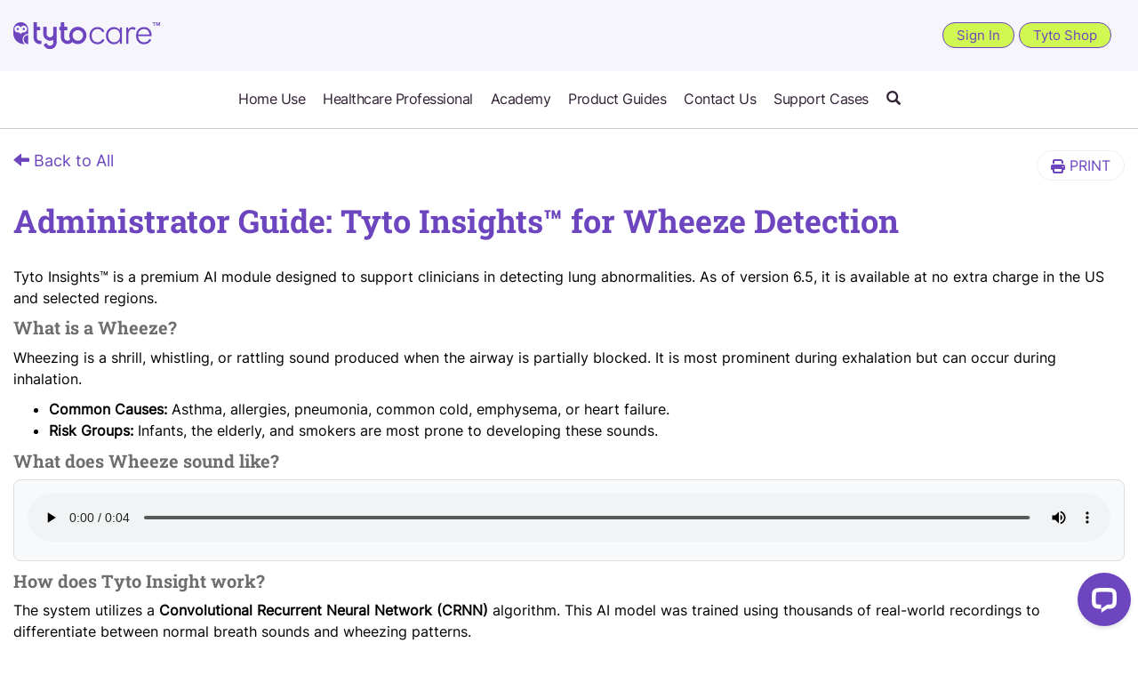

--- FILE ---
content_type: text/html; charset=utf-8
request_url: https://support.tytocare.com/knowledgebase/article/KA-01335/en-us/?maincat=CAT-01044&relcat=CAT-01040
body_size: 24697
content:



<!DOCTYPE html>
<html lang="en-US" data-lang="en-US" crm-lang="en-US" dir="ltr" crm-lcid="1033" same-site-mode="None">
<head>
		
		<meta charset="utf-8"><meta name="viewport" content="width=device-width,&#32;initial-scale=1.0"><meta http-equiv="X-UA-Compatible" content="IE=edge">
		<script type="text/javascript" nonce="X8HEVsOgE67NJ0M0DqjV86j5JPd8U0PUeCSEkHFWOrw=">
				
        </script>
	<title>
	
		Administrator Guide: Tyto Insights&#8482; for Wheeze Detection
		&nbsp;· TytoCare


</title>
		
		<script src="/_portal/7b138792-1090-45b6-9241-8f8d96d8c372/Resources/ResourceManager?lang=en-US"></script>
	
	<script type="text/javascript" nonce="X8HEVsOgE67NJ0M0DqjV86j5JPd8U0PUeCSEkHFWOrw=">
        // Refresh all powerBI Iframes on Login in one Iframe
        window.addEventListener('message', function (event) {
            if (event && event.data && event.data == 'refreshPowerBI') {
                $("iframe.powerbi").each(function () {
                    this.src = this.src;
                });
            }
        });

        // Fix for incorrect viewport width setting in IE 10 on Windows Phone 8.
        if (navigator.userAgent.match(/IEMobile\/10\.0/)) {
            var msViewportStyle = document.createElement("style");
            msViewportStyle.appendChild(document.createTextNode("@-ms-viewport{width:auto!important}"));
            document.getElementsByTagName("head")[0].appendChild(msViewportStyle);
        }
    </script>
		
	
		
		<link href="/bootstrap.min.css?1705064412000" rel="stylesheet">

		<link href="https://content.powerapps.com/resource/powerappsportal/dist/font-awesome.bundle-3d8a58a48f.css" onerror="javascript:&#32;var&#32;target&#32;=&#32;event.target;&#32;var&#32;link&#32;=&#32;document.createElement(&#39;link&#39;);&#32;link.crossOrigin&#32;=&#32;target.crossOrigin;&#32;link.href&#32;=&#32;&#39;/dist/font-awesome.bundle-3d8a58a48f.css&#39;;&#32;link.rel&#32;=&#32;&#39;stylesheet&#39;;&#32;target.insertAdjacentElement(&#39;afterend&#39;,link);" rel="stylesheet">

				<link href="https://content.powerapps.com/resource/powerappsportal/dist/preform.bundle-c7915b3e06.css" onerror="javascript:&#32;var&#32;target&#32;=&#32;event.target;&#32;var&#32;link&#32;=&#32;document.createElement(&#39;link&#39;);&#32;link.crossOrigin&#32;=&#32;target.crossOrigin;&#32;link.href&#32;=&#32;&#39;/dist/preform.bundle-c7915b3e06.css&#39;;&#32;link.rel&#32;=&#32;&#39;stylesheet&#39;;&#32;target.insertAdjacentElement(&#39;afterend&#39;,link);" rel="stylesheet">


		
			


		
	<link rel="stylesheet" href="/Areas/KnowledgeManagement/css/article.css">
	<link rel="stylesheet" href="/Areas/KnowledgeManagement/css/collapsible.css">
	


		<link href="/slicktheme.css?1705064431000" rel="stylesheet">
<link href="/theme.css?1753260235000" rel="stylesheet">
<link href="/viewsource.css?1705064425000" rel="stylesheet">

		<style type="text/css">.breadcrumb
{   /* display: block !important; */
    display: none; 
	background-color: #F7F6F5;
}
ul.breadcrumb
{
	position: relative;
}
ul.breadcrumb li
{
	margin-right: 10px;
}
ul.breadcrumb li:last-child
{
	margin-right: 0;
}
.btn-group .print-btn
{ /*float: right;*/
	padding-top: 30px;
}
.page-header h1
{
	color: #6C45BF;
     text-align: left;
     margin:0px;
    padding-top: 40px;
     }
.page-heading {
  background-color:#fff!important;
	padding: 0px;
	height: auto;
}.page-heading .page-header
{
	margin-top: 10px;
}.page-heading h1
{
	color: #6C45BF;
    font-size: 36px;
    font-weight: 500;
    line-height: 44px;
    word-wrap: break-word;margin: 0;text-align: left;}

.content-panel>.panel-heading h4{
  font-size: 38px;
}

.list-group .list-group-item{
  font-style: normal;
  font-stretch: normal;
  letter-spacing: normal;
  border-top: 1px solid # ECE9F5!important;
	border-bottom: 1px solid # ECE9F5!important;
	white-space: pre - wrap;
	color: #302134;
    font-size: 16px !important;
    font-weight: 500;
    line-height: 24px;
    word-wrap: break-word;
}
.panel-heading span{ display: none;}
a.list-group-item{
  font-size: 18px !important;
}
.panel-default {
    border-color:#ffffff;
}
#post-rating
{
	display: none;
}.list-group .list-group-item
{
	white-space: normal;
	padding-left: 0;
}

/* print */
@media print {
 
  @page :first {
    margin-top: -2.5cm; /* Adjust as needed for the first page */
  }

  body {
    margin: 1cm; /* Adjust as needed */
  }

 .page_section.Tyto_Accessories.color-inverse {
    display: none;
  }
.row.Popular_Articles {
    display: none;
  }
#callpageWrapper {
    display: none;
  }
.back-btn, .btn-group.print-btn {
    display: none;
  }
}


</style>
		
		
		
		
	
		
		<link href="https://content.powerapps.com/resource/powerappsportal/dist/pwa-style.bundle-55718a4c0d.css" onerror="javascript:&#32;var&#32;target&#32;=&#32;event.target;&#32;var&#32;link&#32;=&#32;document.createElement(&#39;link&#39;);&#32;link.crossOrigin&#32;=&#32;target.crossOrigin;&#32;link.href&#32;=&#32;&#39;/dist/pwa-style.bundle-55718a4c0d.css&#39;;&#32;link.rel&#32;=&#32;&#39;stylesheet&#39;;&#32;target.insertAdjacentElement(&#39;afterend&#39;,link);" rel="stylesheet">

		</head>
<body data-sitemap-state="/knowledgebase/article/:/knowledgebase/:/" data-dateformat="M/d/yyyy" data-timeformat="h:mm tt" data-datetimeformat="M/d/yyyy h:mm tt" data-app-path="/" data-ckeditor-basepath="/js/BaseHtmlContentDesigner/Libs/msdyncrm_/libs/ckeditor/" data-case-deflection-url="/_services/search/7b138792-1090-45b6-9241-8f8d96d8c372">


	
		<link href="https://content.powerapps.com/resource/powerappsportal/dist/pcf-style.bundle-373a0f4982.css" onerror="javascript:&#32;var&#32;target&#32;=&#32;event.target;&#32;var&#32;link&#32;=&#32;document.createElement(&#39;link&#39;);&#32;link.crossOrigin&#32;=&#32;target.crossOrigin;&#32;link.href&#32;=&#32;&#39;/dist/pcf-style.bundle-373a0f4982.css&#39;;&#32;link.rel&#32;=&#32;&#39;stylesheet&#39;;&#32;target.insertAdjacentElement(&#39;afterend&#39;,link);" rel="stylesheet">

			
	
		

	<div id="offlineNotificationBar" class="displayNone">
		<img alt="web" id="web" onerror="javascript:&#32;var&#32;target&#32;=&#32;event.target;&#32;var&#32;img&#32;=&#32;document.createElement(&#39;img&#39;);&#32;img.src&#32;=&#32;&#39;/css/images/web.png&#39;;&#32;img.alt&#32;=&#32;&#39;web&#39;;&#32;img.id&#32;=&#32;&#39;web&#39;&#32;;&#32;target.insertAdjacentElement(&#39;afterend&#39;,img);&#32;target.remove();" src="https://content.powerapps.com/resource/powerappsportal/img/web.png">
		<div id="message">You&#8217;re offline. This is a read only version of the page.</div>
		<div id="close" onclick="this.parentElement.style.display='none';"><img alt="close" onerror="javascript:&#32;var&#32;target&#32;=&#32;event.target;&#32;var&#32;img&#32;=&#32;document.createElement(&#39;img&#39;);&#32;img.src&#32;=&#32;&#39;/css/images/close.png&#39;;&#32;img.alt&#32;=&#32;&#39;close&#39;;&#32;img.id&#32;=&#32;&#39;&#39;&#32;;&#32;target.insertAdjacentElement(&#39;afterend&#39;,img);&#32;target.remove();" src="https://content.powerapps.com/resource/powerappsportal/img/close.png"></div>
	</div>

	

	<script type="text/javascript" nonce="X8HEVsOgE67NJ0M0DqjV86j5JPd8U0PUeCSEkHFWOrw=">
        window.DisableCkEditor = window.DisableCkEditor || {};
		DisableCkEditor.Value = 'False';
    </script>

	<script type="text/javascript" nonce="X8HEVsOgE67NJ0M0DqjV86j5JPd8U0PUeCSEkHFWOrw=">
        var enableOmniChannelWidgetWithSiteCopilot = 'False';
        if (enableOmniChannelWidgetWithSiteCopilot === "True" || enableOmniChannelWidgetWithSiteCopilot === "true") {
            const authUrl = window.location.origin + "/_services/auth/portalusertoken";
            const fetchWithRetries = async (url, options, retries) => {
                try {
                    const authResponse = await fetch(url, options);
                    const token = await authResponse.text();
                    sessionStorage['c2Token'] = token;
                } catch (err) {
                    if (retries === 1) throw err;
                    return await fetchWithRetries(url, options, retries - 1);
                }
            };
            fetchWithRetries(authUrl, { method: "POST" }, 4);
        }
    </script>

	<script type="text/javascript" nonce="X8HEVsOgE67NJ0M0DqjV86j5JPd8U0PUeCSEkHFWOrw=">
		var isPvaBotAuthenticated = sessionStorage['isPvaBotAuthenticated'];
		var isPortalUserLoggedIn = 'False';

        if ((isPvaBotAuthenticated != null || isPvaBotAuthenticated != undefined) && isPvaBotAuthenticated != isPortalUserLoggedIn) {
			sessionStorage['triggerPvaBotSignOut'] = true;
			sessionStorage.removeItem('c2Token');
            sessionStorage.removeItem('directLinetoken');
            sessionStorage.removeItem('conversation_Id');

			sessionStorage.removeItem('bot_c2Token');
			sessionStorage.removeItem('botdirectLinetoken');
            sessionStorage.removeItem('botconversation_Id');
		}
		sessionStorage['isPvaBotAuthenticated'] = isPortalUserLoggedIn;
    </script>

	<script type="text/javascript" nonce="X8HEVsOgE67NJ0M0DqjV86j5JPd8U0PUeCSEkHFWOrw=">
		window["CSPSettings"] = window["CSPSettings"] || {};
		window["CSPSettings"].nonce = 'X8HEVsOgE67NJ0M0DqjV86j5JPd8U0PUeCSEkHFWOrw=';
        window["FabricConfig"] = window["FabricConfig"] || {};
        window["FabricConfig"].mergeStyles = window["FabricConfig"].mergeStyles || {};
		window["FabricConfig"].mergeStyles.cspSettings = window["CSPSettings"];
        window["Microsoft"] = window["Microsoft"] || {};
		window["Microsoft"].Dynamic365 = {
			Portal: {
				
				User: {
					userName: '',
					firstName: '',
					lastName: '',
					email: '',
					contactId: '',
					userRoles: [],
				},
				
				version: '9.7.9.55',
				type: 'CustomerPortal',
				id: 'f35c753e-f521-4392-8692-3d462727b6c6', 
				geo: 'NAM', 
				tenant: '0d6c4314-c0ef-45bf-b923-8cfa198cae16', 
				correlationId: '8b565471-52bd-4831-961c-5eb59cba8b62',
                orgEnvironmentId: '403ea825-c194-ece1-b30a-4ea823303919',
                orgId: '544a9cfe-bcd7-4229-ba20-e568c333c256',
                portalProductionOrTrialType: 'Production',
                isTelemetryEnabled: 'True',
                InstrumentationSettings: {
                    instrumentationKey: '197418c5cb8c4426b201f9db2e87b914-87887378-2790-49b0-9295-51f43b6204b1-7172',
                    collectorEndpoint: 'https://us-mobile.events.data.microsoft.com/OneCollector/1.0/'
                },
                timerProfileForBatching: 'NEAR_REAL_TIME',
                activeLanguages: ["en-US"],
                isClientApiEnabled: 'True'
            }
        };

		window["Microsoft"].Dynamic365.Portal.onPagesClientApiReady = (callback) => {
			return new Promise((resolve, reject) => {
				let isComplete = false;
				let timeoutId;
				const timeoutInterval = 10000;
		
				function handleReady() {
					if (!isComplete && window.$pages) {
						isComplete = true;
						clearTimeout(timeoutId);
						try {
							if (typeof callback === "function") {
								callback(window.$pages);
							}
						} catch (e) {
							console.error("onPagesClientApiReady callback error:", e);
						}
						resolve(window.$pages); // should we reject if callback throws an error
					}
				}
		
				if (window.$pages) {
					handleReady();
					return;
				}
		
				function sdkListener() {
					handleReady();
					window.removeEventListener('pagesSDKInitialized', sdkListener);
				}
		
				window.addEventListener('pagesSDKInitialized', sdkListener);
		
				timeoutId = setTimeout(() => {
					if (!isComplete) {
						window.removeEventListener('pagesSDKInitialized', sdkListener);
						if (window.$pages) {
							handleReady();
						} else {
							isComplete = true;
							reject(new Error('window.$pages not available.'));
						}
					}
				}, timeoutInterval);
			});
		};

        // Mark request not cacheable if Dynamics365PortalAnalytics cookie is being refreshed by the server or if the cookie in request header is invalid
		

        // For client side telemetry intializing Dynamics365PortalAnalytics cookie object
		
        window["Microsoft"].Dynamic365.Portal.dynamics365PortalAnalytics = 'zSF7HIH8hRjQlRQYegcIH9k0K2KqwEpcRpYemv2-4w_071y4l6etLdLX41IO3gSPbJq2juE1MBHUITGkR9u8WfQavZTZU5Qz1RzVzMM1vYx9XZNmUxrFzQQH592R0bas3jV_4LB1qr2OYMZSqvYQxg2'; // CodeQL [SM00430] False Positive: only alphanumeric chars allowed, for non-alphanumeric char it will return INVALID_CHARACTERS_IN_COOKIE 
		

	</script>
	
	<script type="text/javascript" nonce="X8HEVsOgE67NJ0M0DqjV86j5JPd8U0PUeCSEkHFWOrw=">

		
    </script>

	
		<link rel="stylesheet" href="https://cdnjs.cloudflare.com/ajax/libs/font-awesome/6.4.2/css/all.min.css" integrity="sha512-z3gLpd7yknf1YoNbCzqRKc4qyor8gaKU1qmn+CShxbuBusANI9QpRohGBreCFkKxLhei6S9CQXFEbbKuqLg0DA==" crossorigin="anonymous" referrerpolicy="no-referrer">


 <div class="main-header">
   <div id="topNavbar" role="navigation">
      <div class="container">
        <div class="desktop-logo"><div class="navbar-header">
          <div class="visible-xs-block">
            <div class="xrm-editable-html&#32;xrm-attribute" data-languagecontext="English"><div class="xrm-attribute-value"><p>
<!--   <a href="/">
  <img alt="" src="/Logo.png" style="position:absolute; top:0;  width: 43px;
height: 50px;
object-fit: contain;">
</a> -->
</p>
</div></div>
          </div>
          <div class="visible-sm-block visible-md-block visible-lg-block navbar-brand">
            <div class="xrm-editable-html&#32;xrm-attribute" data-languagecontext="English"><div class="xrm-attribute-value"><a href="/">
  <img class="Branding " alt="TytoCare Branding" src="/tytocare_newlogo.png">
</a>



</div></div>
          </div>
          <button type="button" class="navbar-toggle collapsed" data-toggle="collapse" data-target="#navbarprimary " aria-expanded="false" onclick="setHeight();">
            <span class="sr-only">Toggle navigation</span>
            <span class="icon-bar"></span>
            <span class="icon-bar"></span>
            <span class="icon-bar"></span>
          </button>
        </div></div>
        <div id="logmenu" class="navbar-collapse">         
             
          
            <div class="navbar-right menu-bar " data-weblinks-maxdepth="2">
            <div class="translatepart"><div id="google_translate_element" style=""></div>
 <script nonce="X8HEVsOgE67NJ0M0DqjV86j5JPd8U0PUeCSEkHFWOrw=" type="text/javascript">
  function googleTranslateElementInit() {
   new google.translate.TranslateElement({pageLanguage: 'en'}, 'google_translate_element');
 }
 </script>
<script nonce="X8HEVsOgE67NJ0M0DqjV86j5JPd8U0PUeCSEkHFWOrw=" type="text/javascript" src="//translate.google.com/translate_a/element.js?cb=googleTranslateElementInit"></script></div>
              <ul class="nav navbar-nav user-navbar weblinks">
                
                
                
                
                <li class="dropdown" style="display:none;">
                  <a class="navbar-icon top_search" href="/search/?keyword=tytocare" role="button" aria-haspopup="true" aria-expanded="false" aria-label="Search">
                    <span class="glyphicon glyphicon-search"></span></a>
                  
              
                </li>

                
                
                
                  <li>
                    <a class="signin_btn" href="/SignIn?returnUrl=%2Fknowledgebase%2Farticle%2FKA-01335%2Fen-us%2F%3Fmaincat%3DCAT-01044%26relcat%3DCAT-01040">
                          Sign In
                    </a>
                  </li>
                  <!--<li> <a class="tytoshop_btn">Shop Tyto</a></li>-->
                
                <li>
                    <a href="https://shop.tytocare.com/accessories.html" target="_blank" class="tytoshop_btn">Tyto Shop</a>
                  </li>
              </ul>
              
            </div>
          
          <div class="navbar-right hidden-xs">
            <div class="xrm-editable-html&#32;xrm-attribute&#32;no-value" data-languagecontext="English"><div class="xrm-attribute-value"></div></div>
          </div>
        </div>    
    
</div>
   
        <div class="navbar-header">
          <div class="visible-xs-block">
            <div class="xrm-editable-html&#32;xrm-attribute" data-languagecontext="English"><div class="xrm-attribute-value"><p>
<!--   <a href="/">
  <img alt="" src="/Logo.png" style="position:absolute; top:0;  width: 43px;
height: 50px;
object-fit: contain;">
</a> -->
</p>
</div></div>          
          </div>
        </div>    
      </div>
    </div>
    <!--class="navbar navbar-inverse navbar-static-top"-->
    <div class="navbar navbar-inverse navbar-static-top" role="navigation">
      <div class="container">
        <div class="navbar-header">
          <div class="visible-xs-block">
            <div class="xrm-editable-html&#32;xrm-attribute" data-languagecontext="English"><div class="xrm-attribute-value"><p>
<!--   <a href="/">
  <img alt="" src="/Logo.png" style="position:absolute; top:0;  width: 43px;
height: 50px;
object-fit: contain;">
</a> -->
</p>
</div></div>
          </div>
          <div class="visible-sm-block visible-md-block visible-lg-block navbar-brand">
            <div class="xrm-editable-html&#32;xrm-attribute" data-languagecontext="English"><div class="xrm-attribute-value"><a href="/">
  <img class="Branding " alt="TytoCare Branding" src="/tytocare_newlogo.png">
</a>



</div></div>
          </div>
          <button type="button" class="navbar-toggle collapsed" data-toggle="collapse" data-target="#navbarprimary " aria-expanded="false" onclick="setHeight();">
            <span class="sr-only">Toggle navigation</span>
            <span class="icon-bar"></span>
            <span class="icon-bar"></span>
            <span class="icon-bar"></span>
          </button>
        </div>
        						

<div id="navbarprimary" class="navbar-collapse collapse">
    
    
    <div class="navbar-center menu-bar " data-weblinks-maxdepth="2">
	
        <ul class="nav navbar-nav weblinks primaynav">
            
            
            
          
            <li class="weblink">
                
                <a style="" href="https://support.tytocare.com/knowledgebase/category/?id=CAT-01024" title="Home Use">
                    Home Use
                </a>
            </li>
            
            
            
            
          
            <li class="weblink">
                
                <a style="" href="/pro-smart-clinic/" title="Healthcare Professional">
                    Healthcare Professional
                </a>
            </li>
            
            
            
            
			<li class="weblink">
                
                <a style="
				            display:none;
				        " href="/knowledgebase/category/?id=CAT-01040&amp;relcat=CAT-01025" rel="nofollow" title="Distributors">
                    Distributors
                </a>
            </li>
            
            
            
          
            <li class="weblink">
                
                <a style="" href="https://guides.tytocare.com/" target="_blank" title="Academy">
                    Academy
                </a>
            </li>
            
            
            
            
          
            <li class="weblink">
                
                <a style="" href="https://static-cloud.tytocare.com/user-guide/index.html" target="_blank" title="Product Guides">
                    Product Guides
                </a>
            </li>
            
            
            
            
          
            <li class="weblink">
                
                <a style="
				            display:none;
				        
                     " href="/orders/" title="Orders">
                    Orders
                </a>
            </li>
            
            
            
            
          
            <li class="weblink">
                
                <a style="" href="/contact-us/" title="Contact Us">
                    Contact Us
                </a>
            </li>
            
            
            
            
          
            <li class="weblink">
                
                <a style="" href="/support/" title="Support Cases">
                    Support Cases
                </a>
            </li>
            
            
       
                                
                <li class="dropdown" style="display:block;">
                  <a class="navbar-icon top_search" href="/search/?keyword=tytocare" role="button" aria-haspopup="true" aria-expanded="false" aria-label="Search">
                    <span class="glyphicon glyphicon-search"></span></a>
                  
              
                </li>
                
                <li style="display:none;">
                    <a href="https://shop.tytocare.com/accessories.html" target="_blank" class="tytoshop_btn">Tyto Shop</a>
                  </li>
        </ul>
        
    </div>
    
</div>
        <div id="navbar" class="navbar-collapse collapse">        
                    
          
            <div class="navbar-right menu-bar " style="margin-top:5px; margin-bottom:15px;" data-weblinks-maxdepth="2">             
              <ul class="nav navbar-nav weblinks primaynav">
                
                  
                  
                    
                  
                  	
                  <li class="weblink  dropdown">				  
				          

                  <li>
                    <a class="signin_btn" href="/SignIn?returnUrl=%2Fknowledgebase%2Farticle%2FKA-01335%2Fen-us%2F%3Fmaincat%3DCAT-01044%26relcat%3DCAT-01040">
                          Sign In
                    </a>
                  </li>                              
                
                    <a style="padding-top:25px; padding-right:0;" href="#" class="dropdown-toggle" data-toggle="dropdown" title="Home Use">
                        
                        
                          Home Use
                        
                     
                      <span class="caret"></span>
                    
                    </a>
               
                    
                      <ul class="dropdown-menu" role="menu">
                      
                          <li>
                          
                            <a href="https://support.tytocare.com/knowledgebase/category/?id=CAT-01024" title="Home Use">Home Use</a>
                          </li>
                          <li class="divider"></li>
                                               
                        
                        
                          <li>
                            <a href="https://tytocare.microsoftcrmportals.com/knowledgebase/category/?id=CAT-01021&relcat=CAT-01025" title="Getting Started">
                               Getting Started
                            </a>
                          </li>
                        
                        
                          <li>
                            <a href="https://tytocare.microsoftcrmportals.com/knowledgebase/category/?id=CAT-01022&relcat=CAT-01026" title="Performing a Visit">
                               Performing a Visit
                            </a>
                          </li>
                        
                        
                          <li>
                            <a href="https://tytocare.microsoftcrmportals.com/knowledgebase/category/?id=CAT-01023&relcat=CAT-01026" title="Troubleshoot">
                               Troubleshoot
                            </a>
                          </li>
                        
                        
                          <li>
                            <a href="https://tytocare.microsoftcrmportals.com/knowledgebase/category/?id=CAT-01038&relcat=CAT-01026" title="Product Guides">
                               Product Guides
                            </a>
                          </li>
                        
                        
                          <li>
                            <a href="https://tytocare.microsoftcrmportals.com/knowledgebase/category/?id=CAT-01039&relcat=CAT-01026" title="FAQs">
                               FAQs
                            </a>
                          </li>
                        
                      </ul>
                    
                   
                
                  
                  
                  
                    
                  
                  	
                  <li class="weblink  dropdown">				  
				          

                  <li>
                    <a class="signin_btn" href="/SignIn?returnUrl=%2Fknowledgebase%2Farticle%2FKA-01335%2Fen-us%2F%3Fmaincat%3DCAT-01044%26relcat%3DCAT-01040">
                          Sign In
                    </a>
                  </li>                              
                
                    <a style="padding-top:25px; padding-right:0;" href="#" class="dropdown-toggle" data-toggle="dropdown" title="Healthcare Professional">
                        
                        
                          Healthcare Professional
                        
                     
                      <span class="caret"></span>
                    
                    </a>
               
                    
                      <ul class="dropdown-menu" role="menu">
                      
                          <li>
                          
                            <a href="/pro-smart-clinic/" title="Healthcare Professional">Healthcare Professional</a>
                          </li>
                          <li class="divider"></li>
                                               
                        
                        
                          <li>
                            <a href="https://tytocare.microsoftcrmportals.com/knowledgebase/category/?id=CAT-01011&relcat=CAT-01025" title="Getting Started">
                               Getting Started
                            </a>
                          </li>
                        
                        
                          <li>
                            <a href="https://tytocare.microsoftcrmportals.com/knowledgebase/category/?id=CAT-01012&relcat=CAT-01025" title="Performing a Visit">
                               Performing a Visit
                            </a>
                          </li>
                        
                        
                          <li>
                            <a href="https://tytocare.microsoftcrmportals.com/knowledgebase/category/?id=CAT-01013&relcat=CAT-01025" title="Troubleshoot">
                               Troubleshoot
                            </a>
                          </li>
                        
                        
                          <li>
                            <a href="https://tytocare.microsoftcrmportals.com/knowledgebase/category/?id=CAT-01014&relcat=CAT-01025" target="_blank" title="Product Guides">
                               Product Guides
                            </a>
                          </li>
                        
                        
                          <li>
                            <a href="https://tytocare.microsoftcrmportals.com/knowledgebase/category/?id=CAT-01015&relcat=CAT-01025" title="FAQs">
                               FAQs
                            </a>
                          </li>
                        
                      </ul>
                    
                   
                
                  
                  
                  
                    
                  
                  	
                  <li class="weblink  dropdown">				  
				          

                  <li>
                    <a class="signin_btn" href="/SignIn?returnUrl=%2Fknowledgebase%2Farticle%2FKA-01335%2Fen-us%2F%3Fmaincat%3DCAT-01044%26relcat%3DCAT-01040">
                          Sign In
                    </a>
                  </li>                              
                
                    <a style="padding-top:25px; padding-right:0;" href="#" class="dropdown-toggle" data-toggle="dropdown" rel="nofollow" title="Distributors">
                        
                        
                          Distributors
                        
                     
                      <span class="caret"></span>
                    
                    </a>
               
                    
                      <ul class="dropdown-menu" role="menu">
                      
                          <li>
                          
                            <a href="https://tytocaredev.powerappsportals.com/knowledgebase/category/?id=CAT-01040&relcat=CAT-01025" rel="nofollow" title="Distributors">Distributors</a>
                          </li>
                          <li class="divider"></li>
                                               
                        
                        
                          <li>
                            <a href="/support/" title="Support">
                               Support
                            </a>
                          </li>
                        
                      </ul>
                    
                   
                
                  
                  
                  
                    
                  
                  	
                  <li class="weblink ">				  
				          

                  <li>
                    <a class="signin_btn" href="/SignIn?returnUrl=%2Fknowledgebase%2Farticle%2FKA-01335%2Fen-us%2F%3Fmaincat%3DCAT-01044%26relcat%3DCAT-01040">
                          Sign In
                    </a>
                  </li>                              
                
                    <a style="padding-top:25px; padding-right:0;" href="https://guides.tytocare.com/" target="_blank" title="Academy">
                        
                        
                          Academy
                        
                     
                    </a>
               
                    
                   
                
                  
                  
                  
                    
                  
                  	
                  <li class="weblink ">				  
				          

                  <li>
                    <a class="signin_btn" href="/SignIn?returnUrl=%2Fknowledgebase%2Farticle%2FKA-01335%2Fen-us%2F%3Fmaincat%3DCAT-01044%26relcat%3DCAT-01040">
                          Sign In
                    </a>
                  </li>                              
                
                    <a style="padding-top:25px; padding-right:0;" href="https://static-cloud.tytocare.com/user-guide/index.html" target="_blank" title="Product Guides">
                        
                        
                          Product Guides
                        
                     
                    </a>
               
                    
                   
                
                  
                  
                  
                    
                  
                  	
                  <li class="weblink ">				  
				          

                  <li>
                    <a class="signin_btn" href="/SignIn?returnUrl=%2Fknowledgebase%2Farticle%2FKA-01335%2Fen-us%2F%3Fmaincat%3DCAT-01044%26relcat%3DCAT-01040">
                          Sign In
                    </a>
                  </li>                              
                
                    <a style="padding-top:25px; padding-right:0;" href="/orders/" title="Orders">
                        
                        
                          Orders
                        
                     
                    </a>
               
                    
                   
                
                  
                  
                  
                    
                  
                  	
                  <li class="weblink ">				  
				          

                  <li>
                    <a class="signin_btn" href="/SignIn?returnUrl=%2Fknowledgebase%2Farticle%2FKA-01335%2Fen-us%2F%3Fmaincat%3DCAT-01044%26relcat%3DCAT-01040">
                          Sign In
                    </a>
                  </li>                              
                
                    <a style="padding-top:25px; padding-right:0;" href="/contact-us/" title="Contact Us">
                        
                        
                          Contact Us
                        
                     
                    </a>
               
                    
                   
                
                  
                  
                  
                    
                  
                  	
                  <li class="weblink ">				  
				          

                  <li>
                    <a class="signin_btn" href="/SignIn?returnUrl=%2Fknowledgebase%2Farticle%2FKA-01335%2Fen-us%2F%3Fmaincat%3DCAT-01044%26relcat%3DCAT-01040">
                          Sign In
                    </a>
                  </li>                              
                
                    <a style="padding-top:25px; padding-right:0;" href="/support/" title="Support Cases">
                        
                        
                          Support Cases
                        
                     
                    </a>
               
                    
                   
                
                  
                
                
                
                
                				
              </ul>
              
            </div>
           
          <div class="navbar-right hidden-xs">
            <div class="xrm-editable-html&#32;xrm-attribute&#32;no-value" data-languagecontext="English"><div class="xrm-attribute-value"></div></div>
          </div>
        </div>
      </div>
    </div>

    
      
      
      
      
    
    <script nonce="X8HEVsOgE67NJ0M0DqjV86j5JPd8U0PUeCSEkHFWOrw=" type="text/javascript">
        function setHeight() {
            var windowHeight = window.innerHeight - 140;
            var navbar = document.getElementById("navbar");
            if (navbar) {
                navbar.style.maxHeight = windowHeight + "px";
            }
        }

        window.addEventListener('resize', function (event) {
            setHeight();
        });
    </script>
<!-- Start of LiveChat (www.livechatinc.com) code -->
      <script nonce="X8HEVsOgE67NJ0M0DqjV86j5JPd8U0PUeCSEkHFWOrw=" type="text/javascript">
        window.__lc = window.__lc || {};
        window.__lc.license = 9235925;
        (function() {
          var lc = document.createElement('script'); lc.type = 'text/javascript'; lc.async = true;
          lc.src = ('https:' == document.location.protocol ? 'https://' : 'http://') + 'cdn.livechatinc.com/tracking.js';
          var s = document.getElementsByTagName('script')[0]; s.parentNode.insertBefore(lc, s);
        })();
      </script>
      <noscript>
      <a href="https://www.livechatinc.com/chat-with/9235925/" rel="nofollow">Chat with us</a>,
      powered by <a href="https://www.livechatinc.com/?welcome" rel="noopener nofollow" target="_blank">LiveChat</a>
      </noscript>
      <!-- End of LiveChat code -->
<style>
body{
	position:relative;
	top:0px !important;}
#navbar .dropdown-menu{display: none;}
.goog-te-combo{padding:4px 10px 4px 10px; margin-top: 1px !important; border: 1px solid #6c45bf;    font-family: "Inter-Regular", "Segoe UI","Helvetica Neue",Helvetica,Arial,sans-serif;
    color: #6c45bf; background-color: transparent; border-radius: 21px;}
.goog-te-gadget{font-size: 0;}
.goog-te-gadget span a{font-size: 0 !important;}
.goog-te-gadget img{display: none;}
</style>
	

	<!-- add anti-forgery token-->
	<div id="antiforgerytoken" data-url="/_layout/tokenhtml"></div>

	
			<!-- Client Telemetry init if telemetry enabled-->
			<script onerror="javascript:&#32;var&#32;target&#32;=&#32;event.target;&#32;var&#32;script&#32;=&#32;document.createElement(&#39;script&#39;);&#32;script.crossOrigin&#32;=&#32;target.crossOrigin;&#32;script.src&#32;=&#32;&#39;/dist/client-telemetry.bundle-f9f45b65a6.js&#39;;&#32;script.type&#32;=&#32;&#39;text/javascript&#39;;&#32;target.insertAdjacentElement(&#39;afterend&#39;,script);" src="https://content.powerapps.com/resource/powerappsportal/dist/client-telemetry.bundle-f9f45b65a6.js" type="text/javascript"></script>

		
	
		<!-- Client Telemetry Wrapper init -->
		<script onerror="javascript:&#32;var&#32;target&#32;=&#32;event.target;&#32;var&#32;script&#32;=&#32;document.createElement(&#39;script&#39;);&#32;script.crossOrigin&#32;=&#32;target.crossOrigin;&#32;script.src&#32;=&#32;&#39;/dist/client-telemetry-wrapper.bundle-633e70f51b.js&#39;;&#32;script.type&#32;=&#32;&#39;text/javascript&#39;;&#32;target.insertAdjacentElement(&#39;afterend&#39;,script);" src="https://content.powerapps.com/resource/powerappsportal/dist/client-telemetry-wrapper.bundle-633e70f51b.js" type="text/javascript"></script>

		<script nonce="X8HEVsOgE67NJ0M0DqjV86j5JPd8U0PUeCSEkHFWOrw=">
			window.clientLogWrapper = new ClientLogWrapper();
		</script>
		<script onerror="javascript:&#32;var&#32;target&#32;=&#32;event.target;&#32;var&#32;script&#32;=&#32;document.createElement(&#39;script&#39;);&#32;script.crossOrigin&#32;=&#32;target.crossOrigin;&#32;script.src&#32;=&#32;&#39;/dist/preform.moment_2_29_4.bundle-4fdd3f639b.js&#39;;&#32;script.type&#32;=&#32;&#39;text/javascript&#39;;&#32;target.insertAdjacentElement(&#39;afterend&#39;,script);" src="https://content.powerapps.com/resource/powerappsportal/dist/preform.moment_2_29_4.bundle-4fdd3f639b.js" type="text/javascript"></script>

		

		<script onerror="javascript:&#32;var&#32;target&#32;=&#32;event.target;&#32;var&#32;script&#32;=&#32;document.createElement(&#39;script&#39;);&#32;script.crossOrigin&#32;=&#32;target.crossOrigin;&#32;script.src&#32;=&#32;&#39;/dist/pcf-dependency.bundle-805a1661b7.js&#39;;&#32;script.type&#32;=&#32;&#39;text/javascript&#39;;&#32;target.insertAdjacentElement(&#39;afterend&#39;,script);" src="https://content.powerapps.com/resource/powerappsportal/dist/pcf-dependency.bundle-805a1661b7.js" type="text/javascript"></script>

							   <script onerror="javascript:&#32;var&#32;target&#32;=&#32;event.target;&#32;var&#32;script&#32;=&#32;document.createElement(&#39;script&#39;);&#32;script.crossOrigin&#32;=&#32;target.crossOrigin;&#32;script.src&#32;=&#32;&#39;/dist/pcf.bundle-b48d7dca38.js&#39;;&#32;script.type&#32;=&#32;&#39;text/javascript&#39;;&#32;target.insertAdjacentElement(&#39;afterend&#39;,script);" src="https://content.powerapps.com/resource/powerappsportal/dist/pcf.bundle-b48d7dca38.js" type="text/javascript"></script>

							   <script onerror="javascript:&#32;var&#32;target&#32;=&#32;event.target;&#32;var&#32;script&#32;=&#32;document.createElement(&#39;script&#39;);&#32;script.crossOrigin&#32;=&#32;target.crossOrigin;&#32;script.src&#32;=&#32;&#39;/dist/pcf-extended.bundle-b0e01b5622.js&#39;;&#32;script.type&#32;=&#32;&#39;text/javascript&#39;;&#32;target.insertAdjacentElement(&#39;afterend&#39;,script);" src="https://content.powerapps.com/resource/powerappsportal/dist/pcf-extended.bundle-b0e01b5622.js" type="text/javascript"></script>

						
		
	<div class="page-heading">
		<div class="container">
			
			<ul class="breadcrumb">
				<!--dummy expression to resolve CS0103 error The name '__o' does not exist in the current context-->
				
					<li>
						<a href="/">Home</a>
					</li>
				
					<li>
						<a href="/knowledgebase/">Knowledge Base - Home</a>
					</li>
				
				<li class="active">
					KA-01335
				</li>
			</ul>
			<div class="page-header">
				<div class="pull-right">
					<div class="btn-toolbar">
						<div class="btn-group">
							<a href="javascript:window.print()" role="button" aria-label="Print" class="btn btn-default btn-sm"><i class="fa fa-print"></i> <span class="xrm-editable-text&#32;xrm-attribute" data-languagecontext="English"><span class="xrm-attribute-value-encoded&#32;xrm-attribute-value">Print</span></span></a>
						</div>
					</div>
				</div>
				<h1>Administrator Guide: Tyto Insights&#8482; for Wheeze Detection</h1>
				<div id="foundmyanswer-rating" class="row">
					
				</div>
			</div>

		</div>
	</div>

		<div id="content-container" class="container wrapper-body" role="main">
			<div id="content">
				
	<div class="row" id="mainContent">
		

	<div class="col-lg-12">

	<div class="knowledge-article">
		<div class="row">
				
						<div id="article-rating" class="col-sm-6">

<fieldset>
    <div class="form-group">
        <div>
            <input data-val="true" data-val-number="The&#32;field&#32;MaxRating&#32;must&#32;be&#32;a&#32;number." data-val-required="The&#32;MaxRating&#32;field&#32;is&#32;required." id="maxRating" name="maxRating" type="hidden" value="5">
            <input data-val="true" data-val-number="The&#32;field&#32;MinRating&#32;must&#32;be&#32;a&#32;number." data-val-required="The&#32;MinRating&#32;field&#32;is&#32;required." id="minRating" name="minRating" type="hidden" value="0">
			<input id="ratingUrl" name="ratingUrl" type="hidden" value="/knowledgebase/article/KA-01335/GetArticleRating/4a454fb7-9c14-4b80-9551-e4df7c3e7481">
            <input data-val="true" data-val-number="The&#32;field&#32;Rating&#32;must&#32;be&#32;a&#32;number." data-val-required="The&#32;Rating&#32;field&#32;is&#32;required." id="rating" name="rating" type="hidden" value="0.0000000000">
            <input id="createRatingUrl" name="createRatingUrl" type="hidden" value="/knowledgebase/article/KA-01335/RatingCreate/4a454fb7-9c14-4b80-9551-e4df7c3e7481">
			<div id="post-rating" class="rateit" data-rateit-resetable="false" data-rateit-step="1" data-rateit-min="0" data-rateit-max="5" data-rateit-backingfld="#rating"></div>
        </div>
    </div>
</fieldset>

<script type="text/javascript" nonce="X8HEVsOgE67NJ0M0DqjV86j5JPd8U0PUeCSEkHFWOrw=">
    $(function () {
        var ratingUrl = $("#ratingUrl").val();
        $.ajax({
            url: ratingUrl,
            type: 'GET',
            success: function (result) {
                $("#rating").val(result);
            },
            error: function (error) { console.log(error); }
        });

        return false;
    });

    //'rated' event gets triggered from touch and non-touch surfaces when a rating happens
    $('#post-rating').bind('rated', function (e) {
        var url = $("#createRatingUrl").val();
        $.blockUI({ message: null, overlayCSS: { opacity: .3 } });
        var dto = {
            rating: $('#post-rating').rateit('value'),
            maxRating: $('#post-rating').rateit('max'),
            minRating: $('#post-rating').rateit('min')
        }
        shell.ajaxSafePost({
            type: 'POST',
            url: url,
            data: dto,
            success: function (result) {
                $("#article-rating").html(result);
                $('#post-rating').rateit();
                if (((document.getElementById("foundmyanswerbutton") != null) && (document.getElementById("foundmyanswerbutton").style.display != "none")) || ((document.getElementById("foundmyanswerlabel") != null) && (document.getElementById("foundmyanswerlabel").style.display != "none"))) {
                    document.getElementById("post-rating").style.marginTop = "13px";
                }
                $.unblockUI();
            },
            error: function () {
                $.unblockUI();
            }
        });
    });

</script></div>
				
			
			<div id="found-my-answer-bottom-comments" class="col-sm-6"><span><span class="xrm-editable-text&#32;xrm-attribute"><span class="xrm-attribute-value">Views: </span></span></span><span id="viewcount-value" data-url='/knowledgebase/article/KA-01335/GetArticleViewCount/4a454fb7-9c14-4b80-9551-e4df7c3e7481'></span>
				
			</div>
		</div>

     

		<div class="knowledge-article-content">
			<div class="tyto-wheeze-insights-premium">
    <section>
        <p>Tyto Insights™ is a premium AI module designed to support clinicians in detecting lung abnormalities. As of version 6.5, it is available at no extra charge in the US and selected regions.</p>
    </section>

    <section id="What-is-a-Wheeze?">
        <h4>What is a Wheeze?</h4>
        <p>Wheezing is a shrill, whistling, or rattling sound produced when the airway is partially blocked. It is most prominent during exhalation but can occur during inhalation.</p>
        
        <ul>
            <li><strong>Common Causes:</strong> Asthma, allergies, pneumonia, common cold, emphysema, or heart failure.</li>
            <li><strong>Risk Groups:</strong> Infants, the elderly, and smokers are most prone to developing these sounds.</li>
        </ul>
    </section>

    <section id="What-does-Wheeze-sound-like?">
        <h4>What does Wheeze sound like?</h4>
        <div style="background-color: rgba(248, 249, 250, 1); padding: 15px; border-radius: 8px; border: 1px solid rgba(221, 221, 221, 1); margin: 10px 0">
            <audio controls="" style="width: 100%">
                <source src="https://tytocare.powerappsportals.com/images/wheeze2o_noise_reduced.ogg" type="audio/ogg">
                Your browser does not support the audio element.
            </audio>
        </div>
    </section>

    <section id="How-does-Tyto-Insight-work?">
        <h4>How does Tyto Insight work?</h4>
        <p>The system utilizes a <strong>Convolutional Recurrent Neural Network (CRNN)</strong> algorithm. This AI model was trained using thousands of real-world recordings to differentiate between normal breath sounds and wheezing patterns.</p>
    </section>

    <section id="How-does-Tyto-Insights-for-Wheeze-Detection-work?">
        <h4>Workflow Integration</h4>
        <div style="display: flex; gap: 20px; flex-wrap: wrap; margin-top: 15px">
            <div style="flex: 1; min-width: 300px">
                <h5>1. Live Online Visit (Clinician Station)</h5>
                <p>Clinicians can trigger wheeze detection during a live video exam to get immediate decision support.</p>
                <div style="display: flex; gap: 5px">
                    <img alt="Step 1" src="https://tytocare.powerappsportals.com/images/65cslungexamwheeze1.png" style="width: 32%; border: 1px solid rgba(0, 0, 0, 1)">
                    <img alt="Step 2" src="https://tytocare.powerappsportals.com/images/65cslungexamwheeze2.png" style="width: 32%; border: 1px solid rgba(0, 0, 0, 1)">
                    <img alt="Step 3" src="https://tytocare.powerappsportals.com/images/65cslungexamwheeze3.png" style="width: 32%; border: 1px solid rgba(0, 0, 0, 1)">
                </div>
            </div>
            <div style="flex: 1; min-width: 300px">
                <h5>2. Offline Point of Care (TytoPro)</h5>
                <p>Providers can use Insight seamlessly while examining patients in person using the TytoPro app.</p>
                <div style="display: flex; gap: 5px">
                    <img alt="POC 1" src="https://tytocare.powerappsportals.com/images/65ualungexamwheeze1.png" style="width: 32%; border: 1px solid rgba(0, 0, 0, 1)">
                    <img alt="POC 2" src="https://tytocare.powerappsportals.com/images/65ualungexamwheeze2.png" style="width: 32%; border: 1px solid rgba(0, 0, 0, 1)">
                    <img alt="POC 3" src="https://tytocare.powerappsportals.com/images/65ualungexamwheeze3.png" style="width: 32%; border: 1px solid rgba(0, 0, 0, 1)">
                </div>
            </div>
        </div>
    </section>

    <section id="Key-Indications">
        <h4>Key Indications</h4>
        <img alt="Wheeze Legend" src="https://tytocare.powerappsportals.com/images/65cswheezelegend.png" style="width: 100%; max-width: 400px; margin-bottom: 10px">
        <ul>
            <li><strong>Wheezing Detected:</strong> Patterns matching wheezing found.</li>
            <li><strong>No Wheezing Detected:</strong> Normal breath patterns identified.</li>
            <li><strong>Analysis Failed:</strong> Usually due to poor sound quality or environmental noise.</li>
        </ul>
    </section>

    <section id="FAQs">
        <h4>Frequently Asked Questions</h4>
        <ul>
            <li><strong>How do I enable this?</strong> It is off by default. Admins must go to <em>Organization &gt; Configurations &gt; System Parameters</em> and set "Enable clinician insights" to <strong>ON</strong>.</li>
            <li><strong>Why is this not for patients under 2?</strong> This is a limitation of the current FDA clearance; younger patients require a different regulatory submission.</li>
            <li><strong>Can I use this for a final diagnosis?</strong> No. The FDA clears this as a "decision support" tool for validation, not as a standalone diagnostic tool.</li>
        </ul>
    </section>

    <div style="padding: 15px; background-color: rgba(0, 120, 215, 0.05); border-radius: 5px; border-left: 5px solid rgba(0, 120, 215, 1); margin-top: 20px">
        <p style="margin: 0; font-size: 14px"><strong>Clinical Note:</strong> For the most accurate AI analysis, ensure the patient is breathing through an open mouth and the stethoscope is in firm contact with bare skin.</p>
    </div>
</div>
		</div>
	</div>

	
		<div class="panel panel-default">
			<div class="panel-body">
				
				<div class="knowledge-article-keywords" style="margin: 0;">
					<span><span class="xrm-editable-text&#32;xrm-attribute" data-languagecontext="English"><span class="xrm-attribute-value-encoded&#32;xrm-attribute-value">Keywords:</span></span> Admin Configuration, System Parameters, Feature Activation, Clinician Insights, TytoCare Cloud, Version 6.5</span>
				</div>
				
			</div>
		</div>
	
</div>

	<script type="text/javascript" nonce="X8HEVsOgE67NJ0M0DqjV86j5JPd8U0PUeCSEkHFWOrw=">
			$(function () {
				var url = $("#viewcount-increment").attr("data-url");
				shell.ajaxSafePost({
				type: "POST",
				url: url,
				success: function (result) {
					if (document.getElementById("foundmyanswerbutton") != null) {
						if (document.getElementById("post-rating") != null) {
							document.getElementById("post-rating").style.marginTop = "13px";
						}
					}
					if (document.getElementById("foundmyanswerbuttonbottom") != null) {
						document.getElementById("found-my-answer-bottom-comments").style.display = "inline";
					}
					$("#viewcount-increment").html(result);
				},
					error: function(error) { console.log(error); }
				});

				var viewcountUrl = $("#viewcount-value").attr("data-url");
				$.ajax({
					url: viewcountUrl,
					type: 'GET',
					success: function (result) {
						$("#viewcount-value").html(result);
					},
					error: function (error) { console.log(error); }
				});

				return false;
			});

	function postcaseDeflection(url) {
		shell.ajaxSafePost({
			type: 'POST',
			url: url,
			success: function (result) {
				document.getElementById("foundmyanswerlabel").style.display = "inline";
				document.getElementById("foundmyanswerlabelbottom").style.display = "inline";
				document.getElementById("foundmyanswerbutton").style.display = "none";
				document.getElementById("foundmyanswerbuttonbottom").style.display = "none";
				document.getElementById("found-my-answer-bottom-comments").style.display = "block";
			}
		});
	}

		function downloadKbAttachmentFile(attachmentElementId, fileName, fileSize, mimeType, downloadBlockUrl, initializeUrl) {
			const blockSizeInBytes = 4096 * 1024 - 1;
			// for the proper stitching of content blockSize should be multiple of 3
			const totalNumberOfBlocks = parseInt(fileSize / blockSizeInBytes + 1);

			var fileContinuationToken = "";
			var contentString = "";
			var numberOfBlocksDownloaded = 0;
			var blockNumberToContentMap = {};

			function downloadBlockCallback(i) {
				if (i >= totalNumberOfBlocks) {
					return;
				}
				url = downloadBlockUrl + "&blockNumber=" + i + "&fileContinuationToken=" + fileContinuationToken + "&blockSize=" + blockSizeInBytes;
				shell.ajaxSafePost({
					type: 'GET',
					url: url,
					success: (result) =>
					{
						numberOfBlocksDownloaded++;
						blockNumberToContentMap[i] = result;
						if (numberOfBlocksDownloaded == totalNumberOfBlocks) {
							for (var j = 0; j < totalNumberOfBlocks; j++) {
								contentString += blockNumberToContentMap[j];
							}

							var isImage = mimeType.startsWith('image/');
							const attachmentElement = document.getElementById(attachmentElementId);

							if (isImage) {
								const bodyByteString = atob(contentString);
								const bodyBuffer = new ArrayBuffer(bodyByteString.length);
								const bodyView = new Uint8Array(bodyBuffer);
								for (var k = 0; k < bodyByteString.length; k++) {
									bodyView[k] = bodyByteString.charCodeAt(k);
								}

								var imageUrl = URL.createObjectURL(new Blob([bodyBuffer], { type: mimeType }));
								attachmentElement.href = imageUrl;
								attachmentElement.target = "_blank";
							}
							else {
								const linkSource = 'data:' + mimeType + ';base64,' + contentString;
								attachmentElement.href = linkSource;
								attachmentElement.download = fileName;
							}

							attachmentElement.click();
						}
					}
				});
			}

			shell.ajaxSafePost({
				type: 'GET',
				url: initializeUrl,
				success: function (result) {
					fileContinuationToken = encodeURIComponent(result);
					for (var i = 0; i < totalNumberOfBlocks; i++)
					{
						downloadBlockCallback(i);
					}
				}
			});
		}
	</script>

		
	
	</div>

	<div class="row">
		<div class="col-lg-12">
			
		
		</div>
	</div>
		<div class="row">
		<div class="col-lg-12">
			
		
		</div>
	</div>
	<div class="row">
		<div class="col-lg-12">
			
		<div id="comments">
	<link href="https://content.powerapps.com/resource/powerappsportal/dist/editor.bundle-a512fd8d1f.css" onerror="javascript:&#32;var&#32;target&#32;=&#32;event.target;&#32;var&#32;link&#32;=&#32;document.createElement(&#39;link&#39;);&#32;link.crossOrigin&#32;=&#32;target.crossOrigin;&#32;link.href&#32;=&#32;&#39;/dist/editor.bundle-a512fd8d1f.css&#39;;&#32;link.rel&#32;=&#32;&#39;stylesheet&#39;;&#32;target.insertAdjacentElement(&#39;afterend&#39;,link);" rel="stylesheet">

    <script onerror="javascript:&#32;var&#32;target&#32;=&#32;event.target;&#32;var&#32;script&#32;=&#32;document.createElement(&#39;script&#39;);&#32;script.crossOrigin&#32;=&#32;target.crossOrigin;&#32;script.src&#32;=&#32;&#39;/dist/editor.bundle-90ea956569.js&#39;;&#32;script.type&#32;=&#32;&#39;text/javascript&#39;;&#32;target.insertAdjacentElement(&#39;afterend&#39;,script);" src="https://content.powerapps.com/resource/powerappsportal/dist/editor.bundle-90ea956569.js" type="text/javascript"></script>


<script type="text/javascript" nonce="X8HEVsOgE67NJ0M0DqjV86j5JPd8U0PUeCSEkHFWOrw=">
	$(function () {
		$("#post-comment").click(function () {
		    $.blockUI({ message: null, overlayCSS: { opacity: .3 } });
		    shell.ajaxSafePost({
		        type: "POST",
		        success: function (result) {
		            $("#comments").html(result);
		            commentCreated();
		        },
                complete: function () {
                    $.unblockUI();
                    if (window.loadAllPcfControlsOnPage) {
                        window.loadAllPcfControlsOnPage();
                    }
                }
		    }, $("#create-comment"));
		    return false;
		});
	});

	function commentCreated() {
		portal.convertAbbrDateTimesToTimeAgo($);

		if ($("#create-comment .validation-summary-errors").length == 0) {
			$("#create-comment :input").each(function () {
				if (this.type == "text" || this.tagName.toLowerCase() == "textarea") {
					this.value = "";
				}
			});
		}

		prettyPrint();

        if (window.DisableCkEditor == undefined || window.DisableCkEditor.Value == "False") {
            portal.initializeHtmlEditors();
        }
	}
</script>

	
	</div>

	<div class="page-metadata clearfix">
		<div class="xrm-editable-html&#32;xrm-attribute&#32;no-value" data-languagecontext="English"><div class="xrm-attribute-value"></div></div>
	</div>

	<div id="viewcount-increment" data-url='/knowledgebase/article/KA-01335/IncrementViewCount/4a454fb7-9c14-4b80-9551-e4df7c3e7481'>
	</div>

		</div>
	</div>

			</div>
		</div>
	

	<script onerror="javascript:&#32;var&#32;target&#32;=&#32;event.target;&#32;var&#32;script&#32;=&#32;document.createElement(&#39;script&#39;);&#32;script.crossOrigin&#32;=&#32;target.crossOrigin;&#32;script.src&#32;=&#32;&#39;/dist/pcf-loader.bundle-f4a0e619b8.js&#39;;&#32;script.type&#32;=&#32;&#39;text/javascript&#39;;&#32;target.insertAdjacentElement(&#39;afterend&#39;,script);" src="https://content.powerapps.com/resource/powerappsportal/dist/pcf-loader.bundle-f4a0e619b8.js" type="text/javascript"></script>

		
		
	

	
		<div id="pp-native-controls-react-root"></div>
<script nonce="X8HEVsOgE67NJ0M0DqjV86j5JPd8U0PUeCSEkHFWOrw=">window._nativeControlConfig = { "publicPath":"https://content.powerapps.com/resource/powerappsportal/controls", "versions": {"pcf_loader":"0.0.42","pcf_controls":"3.22.4","mf_shared":"0.2.23","host":"0.13.0","data_grid":"1.11.5","controls_fluent_v9":"0.0.45"} }</script>
<script defer="defer" src="https://content.powerapps.com/resource/powerappsportal/controls/host/main.926c9ede68.chunk.js"></script>
		
	
	
		



<div class="row  WhatsNew" style="display:none;">
    <section>
        <div class="container">
            <a href="">
                What’s New  <span>
                    <svg viewbox="0 0 16 16" class="bi bi-arrow-right-short" fill="#fff" xmlns="http://www.w3.org/2000/svg">
                        <path fill-rule="evenodd" d="M4 8a.5.5 0 0 1 .5-.5h5.793L8.146 5.354a.5.5 0 1 1 .708-.708l3 3a.5.5 0 0 1 0 .708l-3 3a.5.5 0 0 1-.708-.708L10.293 8.5H4.5A.5.5 0 0 1 4 8z"></path>
                    </svg>
                </span>
            </a>
        </div>
    </section>

</div>
<section>
    <div class="row  Popular_Articles">
        <div class="container">
            <h2>Popular Articles</h2>
            <div class="col-md-5 " style="padding-left: 0px;">
                

<div class="Tyoto-panel">
    <div class="Tyoto-panel-heading">
        <div class="Tyoto-panel-title"><span class="xrm-editable-text&#32;xrm-attribute" data-languagecontext="English"><span class="xrm-attribute-value-encoded&#32;xrm-attribute-value">Popular Topics</span></span></div>
    </div>
    
    
    <section>
        <ul>
            
            <li><a class="" href="/knowledgebase/article/KA-01328/en-us"><!-- <div class="text-muted small">Jan 12, 2026</div> -->Finding Your TytoCare Device Serial Number <i class="glyphicon glyphicon-menu-right"></i></a></li>
            
            <li><a class="" href="/knowledgebase/article/KA-01130/en-us"><!-- <div class="text-muted small">Jan 9, 2026</div> -->Basic Troubleshooting for TytoCare App <i class="glyphicon glyphicon-menu-right"></i></a></li>
            
            <li><a class="" href="/knowledgebase/article/KA-01037/en-us"><!-- <div class="text-muted small">Jan 9, 2026</div> -->Pairing the TytoCare Device with the TytoCare App <i class="glyphicon glyphicon-menu-right"></i></a></li>
            
            <li><a class="" href="/knowledgebase/article/KA-01120/en-us"><!-- <div class="text-muted small">Jan 12, 2026</div> -->Charging Your TytoCare Device <i class="glyphicon glyphicon-menu-right"></i></a></li>
            
            <li><a class="" href="/knowledgebase/article/KA-01036/en-us"><!-- <div class="text-muted small">Jan 10, 2026</div> -->Downloading the TytoCare App and Registration <i class="glyphicon glyphicon-menu-right"></i></a></li>
            
            <li><a href="/knowledgebase/category/?id=CAT-01025"> Getting Started With TytoPro <i class="glyphicon glyphicon-menu-right"></i></a></li>
            <li><a href="/knowledgebase/category/?id=CAT-01026"> Getting Started With TytoClinic <i class="glyphicon glyphicon-menu-right"></i></a></li>
        </ul>
    </section>
    

    <a class="SUPPORTRESOURCES" style="display:none;" href="/knowledgebase/category/?id=CAT-01024"> SUPPORT RESOURCES <i class="glyphicon glyphicon-menu-right"></i></a>
</div>
            </div>
            <div class="col-md-7">
               <div class="artboardNew-img">
                <img src="/artboardNew.png" class="img-responsive" alt="Uses Your Devices">
                <!---

<div class="Tyoto-panel ">
    <div class="Tyoto-panel-heading">
        <div class="Tyoto-panel-title"><span class="xrm-editable-text&#32;xrm-attribute" data-languageContext="English"><span class="xrm-attribute-value-encoded&#32;xrm-attribute-value">Didn&#8217;t find the right answer?</span></span></div>
    </div>

    <a href="/contact-us/">CONTACT US <i class="glyphicon glyphicon-menu-right"></i></a>
    
    
</div>-->
                
                </div>
            </div>  
               

        </div>
    </div>
</section>
<section class="page_section Tyto_Accessories color-inverse">
    <div class="container">
        <div class="row">
            <div class="col-md-5 text_center-mobile">
                <div>
                    <h2 style="margin-top: 0px;margin-bottom: 20px;visibility: visible;">Tyto Accessories<!--  --></h2>
                    <p>
                        TytoCare Medical Exam Kit enables medical exams, with remote physicians, from the comfort of home. Receive a diagnosis and prescription from a medical professional, in minutes.
                    </p><p>
                        It includes the FDA-cleared TytoCare device + adapters to examine the ears, throat, lungs, heart, abdomen, skin, and temperature.
                    </p><p>
                        Best of all, TytoCare is HSA/FSA eligible, just use your HSA/FSA card to purchase.
                    </p>
                    <p>&nbsp;</p>
                    <a href="https://shop.tytocare.com/accessories.html" target="_blank" class="shopnow">Tyto Shop</a>
                </div>
            </div>
            <div class="col-md-7 text_center-mobile text-right">
                <img src="/AccesssoriesLatest.png" class="img-responsive tytoaccessories" alt="accesssories">
            </div>
            <div class="col-md-7 text_center-mobile" style="display:none;">
                <img src="/home_banner_3" class="img-responsive" style="clear:both;margin:0 auto;margin-bottom:25px;" alt="accesssories">
                <div><a href="https://shop.tytocare.com/accessories.html" target="_blank" class="shopnow">Tyto Shop</a></div>
            </div>
        </div>
    </div>
</section>
<section class="page_section TytoSupport_Chat Chat_TytoSupport  color-inverse" style="display:none;">
    <div class="container">
        <div class="row">
            <div class="col-md-6 col-md-offset-6">
                <h2>Tyto Support Chat <!--  --></h2>

                <p>Please fill in the form below before starting the chat</p>

                <div class="fieldset">
                    <div class="form-group">
                        <input class="form-control form-control-lg" type="text" placeholder="User Name">
                    </div>
                    <div class="form-group">
                        <input class="form-control form-control-lg" type="text" placeholder="Email">
                    </div>
                </div>

                <div class="xrm-editable-html&#32;xrm-attribute" data-languagecontext="English"><div class="xrm-attribute-value"><a class="StartChat" href="/support/create-case/">
  Start Chat 
</a>
</div></div>

            </div>
        </div>
    </div>
</section>
<footer role="contentinfo">
    <div class="footer-bottom tytocare-footer hidden-print">
        <div class="container" style="display:none">
            <div class="row">
                <div class="col-md-10 col-sm-12 col-xs-12 text-left">
                    <div class="xrm-editable-html&#32;xrm-attribute" data-languagecontext="English"><div class="xrm-attribute-value"><p>Copyright © 2026. All rights reserved.</p></div></div>
                </div>
                
                
                <div class="col-md-2 col-sm-12 col-xs-12 text-left " data-weblinks-maxdepth="2">
                    <ul class="row list-unstyled">
                        
                    </ul>

                    
                    <div class="Social-icons">
                        <i class="fa fa-facebook"></i>
                        <i class="fa fa-twitter"></i>
                    </div>
                </div>
                
            </div>
        </div>
        <div class="container">
            <div class="row justify-content-center text-center">
                <div class="col-md-12 ">
                    <div class="the_copyrights">
                        <div class="Footerlogo"><img src="/TytocarewhiteLogo.png" alt="Tyto Care Logo" style="max-width:250px; margin-bottom:15px;"></div>
                        <p class="copyrights">Copyright ©
                        <script nonce="X8HEVsOgE67NJ0M0DqjV86j5JPd8U0PUeCSEkHFWOrw=">document.write(new Date().getFullYear())</script> TytoCare Ltd. All Rights Reserved. The Tyto Stethoscope is FDA cleared and all devices comply with FDA regulatory requirements. iPhone® and iPad® are registered trademarks of Apple, Inc.</p>                        
                    </div>
                </div>
                <div class="col-md-12">
                    <div class="the_icons">
                        <div class="row h-100">
                            <div class="col-xs-12  text-center" style="justify-content:center; display: flex; align-items:center;">                               
                                <a href="https://play.google.com/store/apps/details?id=com.tytocare" target="_blank" rel="noopener">
                                    <div><img src="/googleplay-1.svg" class="app_icon"></div>
                                </a>
                               &nbsp; &nbsp;
                                <a href="https://apps.apple.com/us/app/tytocare/id1086970960" target="_blank" rel="noopener">
                                    <div><img src="/appstore-1.svg" class="app_icon"></div>
                                </a>
                            </div>
                        </div>
                    </div>
                </div>


                <div class="col-md-12">
                    <div class="the_menu">
                        <div class="row">
                            <div class="col-xs-12 align-items-center">
                                <ul id="menu-footer-1" class="list-unstyled footer_menu mb-0">
                                    <li id="menu-item-2073" class="menu-item menu-item-type-post_type menu-item-object-page menu-item-2073 nav-item">
                                        <a class="nav-link" href="https://www.tytocare.com/how-does-tytocare-work/">How TytoCare Works</a>
                                    </li>
                                    <li id="menu-item-2074" class="menu-item menu-item-type-post_type menu-item-object-page menu-item-2074 nav-item">
                                        <a class="nav-link" href="https://www.tytocare.com/about-us/">About Us</a>
                                    </li>
                                    <li id="menu-item-2075" class="menu-item menu-item-type-post_type menu-item-object-page menu-item-2075 nav-item">
                                        <a class="nav-link" href="https://www.tytocare.com/news-events/">News</a>
                                    </li>
                                    <li id="menu-item-2076" class="menu-item menu-item-type-post_type menu-item-object-page menu-item-2076 nav-item">
                                        <a class="nav-link" href="https://www.tytocare.com/contact-us/">Contact Us</a>
                                    </li>
                                    <li id="menu-item-2077" class="menu-item menu-item-type-custom menu-item-object-custom menu-item-2077 nav-item">
                                        <a class="nav-link" href="https://www.tytocare.com/professionals/">For Professionals</a>
                                    </li>

                                    <li id="menu-item-2078" class="menu-item menu-item-type-post_type menu-item-object-page menu-item-2078 nav-item">
                                        <a class="nav-link" href="https://www.tytocare.com/careers/">Careers</a>
                                    </li>
                                    <li id="menu-item-2079" class="menu-item menu-item-type-post_type menu-item-object-page menu-item-2079 nav-item">
                                        <a class="nav-link" href="https://www.tytocare.com/faq-patient/">FAQs</a>
                                    </li>
                                   
                                    <li id="menu-item-2080" class="menu-item menu-item-type-post_type menu-item-object-page menu-item-privacy-policy menu-item-2080 nav-item">
                                        <a class="nav-link" href="https://www.tytocare.com/privacy-policy/">Privacy Policy</a>
                                    </li>
                                    <li id="menu-item-2081" class="menu-item menu-item-type-post_type menu-item-object-page menu-item-2081 nav-item">
                                        <a class="nav-link" href="https://www.tytocare.com/terms-and-conditions/">Terms and Conditions</a>
                                    </li>
                                    <li id="menu-item-2082" class="menu-item menu-item-type-custom menu-item-object-custom menu-item-2082 nav-item">
                                        <a class="nav-link" target="_blank" href="https://www.tytocare.com/tytocare-regulation/" rel="noopener">Regulations</a>
                                    </li>
                                </ul>
                            </div>
                        </div>
                    </div>
                </div>

                <div class="col-md-12">
                    <div class="the_icons">
                        <div class="row">
                            <div class="col-md-12 d-flex justify-content-center  align-items-center">
                                <ul class="list-unstyled social_menu mb-0 d-flex justify-content-center  align-items-center">
                                    <li>
                                       <a href="https://www.linkedin.com/company/tyto-care-ltd-/" target="_blank" rel="noopener">
                                           <i class="fa-brands fa-linkedin-in"></i>
                                       </a>
                                     </li>                                    
                                    <li><a href="https://www.facebook.com/TytoCare/" target="_blank" rel="noopener"><i class="fa-brands fa-facebook-f"></i></a></li>
                                    <li><a href="https://twitter.com/TytoCare" target="_blank" rel="noopener">
                                            <i class="fa-brands fa-x-twitter"></i>
                                        </a>
                                    </li>
                                    <li><a href="https://www.youtube.com/channel/UCjOhdsK4IYbpjISPriMICHg" target="_blank" rel="noopener"><i class="fa-brands fa-youtube"></i></a></li>
                                    <li><a href="https://www.instagram.com/tytocare/" target="_blank" rel="noopener"><i class="fa-brands fa-instagram"></i></a></li> 
                                </ul>
                            </div>
                        </div>
                    </div>
                </div>
            </div>
        </div>
    </div>
</footer>
<script nonce="X8HEVsOgE67NJ0M0DqjV86j5JPd8U0PUeCSEkHFWOrw=" type="text/javascript">
	(function ($) {
		$(document).ready(function () {
			//to remove Sign in with an external account text
			if (window.location.href.contains('SignIn')) {
				$(".form-horizontal:eq(1)").hide();
			}
			//Script for insert tytocare keyword in the search bar
			if (window.location.href.contains('/search/?keyword=')) {

				var keyWord = window.location.href.split('/search/?keyword=')[1];
				$('#q').val(keyWord);
				$('button[title="Search"]').click();
			}
			//end
         
            if (document.referrer.toLowerCase().indexOf('/signin') !== -1) {
            // Redirect to the home page
              if (document.URL.toLowerCase().indexOf('/profile') !== -1) 
               window.location.href = "/";
           }
  
          if(window.location.pathname === '/devicetraceabilityresult/') {
          
              var queryString = window.location.search;
               if (document.referrer.includes('/devicetraceabilityresult/traceabilitysearchdetails/?id=')) {
                   window.history.back();
              }else if (!queryString) {
                      window.location.href='/devicetraceabilityresult/?Search=';
                  }
           }
 
			//for page heading design in all pages start
			if (window.location.href.indexOf("search") <= -1 && window.location.href.indexOf("article") <= -1) {
				$pageheadingspan = $(".page-heading").clone();
				$(".page-heading").remove();
				$(".container:eq(2)").before($pageheadingspan);
				$(".page-heading").children().wrapAll("<div class='container' />");

			}
			//for page heading design in all pages end
			//to give space before page content start
			if (window.location.href.indexOf("profile") > -1 || window.location.href.indexOf("ChangePassword") > -1 || window.location.href.indexOf("ChangeEmail") > -1 || window.location.href.indexOf("ConfirmEmailRequest") > -1) {
				$(".page-heading").next(".container").addClass("toppad");
			}
			//to give space before page content end
			//for page heading design in all pages start
			$(".container:eq(2)").addClass("maincontainer");
			//for page heading design in all pages end
			//search breadcrumb chages start
			if (window.location.href.indexOf("search") > -1) {
				var searchitem = $("#q").val();
				$('.breadcrumb').hide();
				if (searchitem != 'undefined' || searchitem != "") {
					$(".page_section.section-landing-search.color-inverse").before('<ul class="breadcrumb"><li><a href="/">Home</a></li><li class="">Search</li><li><span>' + searchitem + '</span></li></ul>');
				}

			}
			//search breadcrumb chages end
			//to remove space after page heading in all pages
			$(".page-copy div").hide();

			//   Knowledge article details breadcrumb and design changes start
			if (window.location.href.indexOf("article") > -1) {
				$("#RelatedArticles").find(".panel-heading h4").after("Learn more");
				//$("#content-container").addClass("toppad");
				$printspan = $(".btn-toolbar .btn-group").clone();
				$(".btn-toolbar .btn-group").remove();
				$("#content").before($printspan);
				$($printspan).addClass('print-btn');
			    const $knowledgeArticleKeywords = $(".knowledge-article-keywords");
                const $knowledgeArticleKeywordsPanel = $knowledgeArticleKeywords.closest('.panel');
                $keywordsspan = $knowledgeArticleKeywords.clone();
                $knowledgeArticleKeywords.remove();
                $knowledgeArticleKeywordsPanel.remove();
				$("#content").before($keywordsspan);
				$($keywordsspan).find('span:eq(0)').addClass("keywordsspan");
				$("#content").css('margin-top', '20px');
				//to hide views count text
				$(".knowledge-article").find('.row #found-my-answer-bottom-comments span').hide();
				$(".knowledge-article").find('p a').not($(".knowledge-article").find('p strong a')).css("color", "red");

				var spans = "";
				for (var i = 0; i < $(".knowledge-article-keywords").find('span:eq(0)').text().replace('Keywords: ', '').split(',').length; i++) {
					text = $(".knowledge-article-keywords").find('span:eq(0)').text().replace('Keywords: ', '').split(',')[i];
					spans = spans + " " + '<span class="textspan" style="background-color:#d8d8d8;;border-radius: 5px;opacity: 0.43;">' + text + '</span>';
				}
				$(".knowledge-article-keywords").find('span:eq(0)').text("Keywords:");
				$(".knowledge-article-keywords").find('span:eq(0)').after(spans);
				$("#RelatedArticles").find(".list-group:eq(0) a").prepend('<strong style="width:9px;height:15px;color:#e94937;">＞</strong>&nbsp;');
				$("h4 span:eq(2)").hide();
				$("#comments").hide();
                  $(".page-header").insertAfter($(".btn-group.print-btn"));
                  $(".breadcrumb").insertBefore($(".page-heading"));
				if (window.location.href.indexOf("maincat") > -1 && window.location.href.indexOf("relcat") > -1) {
					var maincat = window.location.href.split("maincat=");
					var maincatid = maincat[1].split("&")[0];
					var relcatid = window.location.href.split("relcat=")[1];
					//  var raltedhref=$("#RelatedArticles").find(".list-group-item").attr('href');
					//   $("#RelatedArticles").find(".list-group-item").attr('href',raltedhref+'/?maincat='+maincatid+"&relcat="+relcatid);
					if (maincatid != null || maincatid != "") {
						var maincaturl = "/category-fetch/?cn=" + maincatid;
						$.ajax({
							type: "GET",
							url: maincaturl,
							datatype: 'json',
						}).done(function (json) {
							var Categories = $.parseJSON(json);
							$.each(Categories,
								function (index, cat) {
									var a1 = '<li><a href=/knowledgebase/category/?id=' + maincatid + '';
									var a2 = '&relcat=' + relcatid + '';
									var a3 = '>';
									var a4 = cat.title;
									var a5 = '</a></li>';
									$(".breadcrumb").find('li.active').before(a1 + a2 + a3 + a4 + a5);
								});
						});
					}
					if (relcatid != null || relcatid != "") {
						var relcaturl = "/category-fetch/?cn=" + relcatid;
						$.ajax({
							type: "GET",
							url: relcaturl,
							datatype: "json",
						}).done(function (json) {
							var Categories = $.parseJSON(json);
							$.each(Categories,
								function (index, cat) {
									var relcat = '/knowledgebase/category/?id=' + relcatid;
									$($(".breadcrumb").find('li').find('a')[1]).attr('href', relcat);
									$($(".breadcrumb").find('li').find('a')[1]).text(cat.title);
								});

						});
					}

					$(".breadcrumb").find('li.active').hide();
				}
				else {
					$(".breadcrumb").hide();
				}
			}
		});
	}(jQuery));
  //   Knowledge article details breadcrumb and design changes end
</script>



<!-- BEGIN callpage.io widget -->
<!-- IMPORTANT: Remove script below if you don't need support for older browsers. -->

<script nonce="X8HEVsOgE67NJ0M0DqjV86j5JPd8U0PUeCSEkHFWOrw=">(function () { var script = document.createElement('script'); script.src = 'https://cdnjs.cloudflare.com/ajax/libs/babel-polyfill/6.26.0/polyfill.min.js'; script.async = false; document.head.appendChild(script); }())</script>
<script nonce="X8HEVsOgE67NJ0M0DqjV86j5JPd8U0PUeCSEkHFWOrw=">var __cp = { "id": "HjwDgf_jYNAsyjS0_AH3S9sR3PSrjSVgB1rg2gH22Dk", "version": "1.1" }; (function (window, document) { var cp = document.createElement('script'); cp.type = 'text/javascript'; cp.async = false; cp.src = "++cdn-widget.callpage.io+build+js+callpage.js".replace(/[+]/g, '/').replace(/[=]/g, '.'); var s = document.getElementsByTagName('script')[0]; s.parentNode.insertBefore(cp, s); if (window.callpage) { alert('You could have only 1 CallPage code on your website!'); } else { window.callpage = function (method) { if (method == '__getQueue') { return this.methods; } else if (method) { if (typeof window.callpage.execute === 'function') { return window.callpage.execute.apply(this, arguments); } else { (this.methods = this.methods || []).push({ arguments: arguments }); } } }; window.callpage.__cp = __cp; window.callpage('api.button.autoshow'); } })(window, document);</script>

<!-- END callpage.io widget -->
	

	<script type="text/javascript" nonce="X8HEVsOgE67NJ0M0DqjV86j5JPd8U0PUeCSEkHFWOrw=">

		function trackCopilotCustomUsage(botSchema) {
			const request = {
				botSchemaName: botSchema
			}
			var json = JSON.stringify(request);
			shell.ajaxSafePost({
				type: "POST",
				contentType: "application/json",
				url: "/_services/copilot/TrackUsage",
				data: json
			}).done(function () {
			}).fail(function (jqXhr) {
			});
		}

		function findAndLogCustomCopilotUsage() {
			const pageSource = document.documentElement.outerHTML;
			const customPvaBotWebchatRegex = /api\.(preprod\.|test\.)?powerplatform\.(com|us|cn|appsplatform\.us)\/powervirtualagents\/botsbyschema\/([^/]+)\/directline\/token/;
			const customPvaBotIframeRegex = /powerva\.microsoft\.com\/environments\/([0-9a-fA-F\-]+)\/bots\/([^/]+)\/webchat/;
			const omniChannelRegex = /livechatwidget\/scripts\/LiveChatBootstrapper\.js/;

			const matchPvaBotWebchat = pageSource.match(customPvaBotWebchatRegex);
			if (matchPvaBotWebchat && matchPvaBotWebchat[3]) {
				trackCopilotCustomUsage(matchPvaBotWebchat[3]);
			}

			const matchPvaBotIframe = pageSource.match(customPvaBotIframeRegex);
			if (matchPvaBotIframe && matchPvaBotIframe[2]) {
				trackCopilotCustomUsage(matchPvaBotIframe[2]);
			}

			const matchOmniChannel = pageSource.match(omniChannelRegex);
			if (matchOmniChannel && matchOmniChannel[0]) {
				trackCopilotCustomUsage("omnichannelWidget");
			}
		}

		window.addEventListener("load", function () {
			findAndLogCustomCopilotUsage();
		});
	</script>

		
			
			
			
			
		
	<script onerror="javascript:&#32;var&#32;target&#32;=&#32;event.target;&#32;var&#32;script&#32;=&#32;document.createElement(&#39;script&#39;);&#32;script.crossOrigin&#32;=&#32;target.crossOrigin;&#32;script.src&#32;=&#32;&#39;/dist/bootstrap.bundle-105a4995b8.js&#39;;&#32;script.type&#32;=&#32;&#39;text/javascript&#39;;&#32;target.insertAdjacentElement(&#39;afterend&#39;,script);" src="https://content.powerapps.com/resource/powerappsportal/dist/bootstrap.bundle-105a4995b8.js" type="text/javascript"></script>

	<script onerror="javascript:&#32;var&#32;target&#32;=&#32;event.target;&#32;var&#32;script&#32;=&#32;document.createElement(&#39;script&#39;);&#32;script.crossOrigin&#32;=&#32;target.crossOrigin;&#32;script.src&#32;=&#32;&#39;/dist/postpreform.bundle-184c77da50.js&#39;;&#32;script.type&#32;=&#32;&#39;text/javascript&#39;;&#32;target.insertAdjacentElement(&#39;afterend&#39;,script);" src="https://content.powerapps.com/resource/powerappsportal/dist/postpreform.bundle-184c77da50.js" type="text/javascript"></script>

	<script onerror="javascript:&#32;var&#32;target&#32;=&#32;event.target;&#32;var&#32;script&#32;=&#32;document.createElement(&#39;script&#39;);&#32;script.crossOrigin&#32;=&#32;target.crossOrigin;&#32;script.src&#32;=&#32;&#39;/dist/app.bundle-690ed42644.js&#39;;&#32;script.type&#32;=&#32;&#39;text/javascript&#39;;&#32;target.insertAdjacentElement(&#39;afterend&#39;,script);" src="https://content.powerapps.com/resource/powerappsportal/dist/app.bundle-690ed42644.js" type="text/javascript"></script>

	<script onerror="javascript:&#32;var&#32;target&#32;=&#32;event.target;&#32;var&#32;script&#32;=&#32;document.createElement(&#39;script&#39;);&#32;script.crossOrigin&#32;=&#32;target.crossOrigin;&#32;script.src&#32;=&#32;&#39;/dist/default-1033.moment_2_29_4.bundle-eda4e638fd.js&#39;;&#32;script.type&#32;=&#32;&#39;text/javascript&#39;;&#32;target.insertAdjacentElement(&#39;afterend&#39;,script);" src="https://content.powerapps.com/resource/powerappsportal/dist/default-1033.moment_2_29_4.bundle-eda4e638fd.js" type="text/javascript"></script>

	

	

	<script nonce="X8HEVsOgE67NJ0M0DqjV86j5JPd8U0PUeCSEkHFWOrw=" type="text/javascript">$(document).ready(function() {
    function updateBreadcrumbPaddingLeft() {
        var offsetLeft = $("#content-container").offset().left+10;
        $(".breadcrumb").css("padding-left", offsetLeft + "px");
    }
    updateBreadcrumbPaddingLeft();
    $(window).resize(function() {
        updateBreadcrumbPaddingLeft();
    });

    var backLink = $('<div class="BacktoAll"><a href="#" class="back-btn"><span class="glyphicon glyphicon-arrow-left"></span> Back to All</a></div>');
    backLink.insertBefore('.print-btn');
    
    backLink.click(function(e) {
      e.preventDefault(); 
      window.history.back();
    });

       const sectionId = (window.location.href).split("#")[1];
        if (sectionId) {
            const accordionToggle =  $(`[href="#${sectionId}"]`);
            if (accordionToggle.length > 0) {
                accordionToggle.click();

            }
        }
      $('.accordion-toggle').click(function() {
            var href = $(this).attr('href');
            window.location.href = window.location.href.split('#')[0] + href;
             const headerPosition = $('#collapseheader').offset().top;
            window.scrollTo({ top: headerPosition - 10, behavior: 'smooth' });
        });
});

var showMore = document.getElementById("showMoreArticleButton");
if(showMore)
{
  showMore.style.display="none"
}

//document.getElementById("content-container").onclick = function(){myScript};

document.getElementById("knowledge-article-conten").children[0].onclick = function(){myScript};
</script>
	<!-- Google tag (gtag.js) -->
<script nonce="X8HEVsOgE67NJ0M0DqjV86j5JPd8U0PUeCSEkHFWOrw=" async="" src="https://www.googletagmanager.com/gtag/js?id=G-ZP9RKGDDWF"></script>
<script nonce="X8HEVsOgE67NJ0M0DqjV86j5JPd8U0PUeCSEkHFWOrw=">
    window.dataLayer = window.dataLayer || [];
    function gtag(){dataLayer.push(arguments);}
    gtag('js', new Date());
    gtag('config', 'G-ZP9RKGDDWF');
</script>
	<script nonce="X8HEVsOgE67NJ0M0DqjV86j5JPd8U0PUeCSEkHFWOrw=">
        //this event will update the title of the page based on active breadcrumb
        $('.breadcrumb').ready(function () {
            if ($('.breadcrumb').is(':visible')) {
                document.querySelector('title').innerHTML = ($('.breadcrumb > li.active').text() + "&nbsp;· TytoCare

");
            }
        });

        function GoToNewEditor() {
            var editCmsUrlSegment = "EditInCms";
            var currentUrl = window.location.href;
            if (currentUrl.indexOf('?') > -1) {
                var urlSegments = currentUrl.split("?");
                window.location.href = window.location.origin + '/' + editCmsUrlSegment + window.location.pathname + '?' + urlSegments[1];
            }
            else {
                window.location.href = window.location.origin + '/' + editCmsUrlSegment + window.location.pathname;
            }
        }
    </script>
	
		
		
	
		
				<script nonce="X8HEVsOgE67NJ0M0DqjV86j5JPd8U0PUeCSEkHFWOrw=">
					if ('serviceWorker' in navigator) {
						navigator.serviceWorker.getRegistrations().then(function (registrations) {
							for (let registration of registrations) {
								registration.unregister();
							}
						}).catch(function (err) {
							console.log('Service Worker unregister action failed: ', err);
						});
					}
				</script>
			
	
		
	<!--Start Show Session Expire Warning Popup here -->
    
</body>
</html>
<!-- Generated at 1/17/2026 12:10:01 PM -->
<!-- Page OK -->


--- FILE ---
content_type: text/html; charset=utf-8
request_url: https://support.tytocare.com/knowledgebase/article/KA-01335/GetArticleRating/4a454fb7-9c14-4b80-9551-e4df7c3e7481
body_size: 139
content:
0.0000000000

--- FILE ---
content_type: text/html; charset=utf-8
request_url: https://support.tytocare.com/_layout/tokenhtml?_=1768651803619
body_size: 495
content:
<input name="__RequestVerificationToken" type="hidden" value="CWoZjkVaSInwnsy70LcnB0PX2PACpNAxhbFyLOf3fVv30k7mkab_ihi5tIl1sBbNvz5nEQdMy4peTq4d55QOdJUPb0k1orATGlOdwvHTh1s1" />

--- FILE ---
content_type: text/html; charset=utf-8
request_url: https://support.tytocare.com/knowledgebase/article/KA-01335/GetArticleViewCount/4a454fb7-9c14-4b80-9551-e4df7c3e7481
body_size: 137
content:
344

--- FILE ---
content_type: text/css; charset=utf-8
request_url: https://support.tytocare.com/slicktheme.css?1705064431000
body_size: 5266
content:
/* Slider */
@font-face {
    font-family: 'RobotoSlab-Bold';
    src: url(RobotoSlab-Bold.ttf);
}

@font-face {
    font-family: 'RobotoSlab-ExtraBold';
    src: url(RobotoSlab-ExtraBold.ttf);
}

@font-face {
    font-family: 'RobotoSlab-SemiBold';
    src: url(RobotoSlab-SemiBold.ttf);
}

@font-face {
    font-family: 'Inter-Regular';
    src: url(Inter-Regular.ttf);
}

@font-face {
    font-family: 'Inter-Medium';
    src: url(Inter-Medium.ttf);
}

@font-face {
    font-family: 'Inter-Bold';
    src: url(Inter-Bold.ttf);
}

@font-face {
    font-family: 'Inter-SemiBold';
    src: url(Inter-SemiBold.ttf);
}

@font-face {
    font-family: 'Inter-Black';
    src: url(Inter-Black.ttf);
}

@font-face {
    font-family: 'Inter-Thin';
    src: url(Inter-Thin.ttf);
}

.slick-slider {
    font-family: 'Inter-Regular';
    position: relative;
    display: block;
    box-sizing: border-box;
    -webkit-user-select: none;
    -moz-user-select: none;
    -ms-user-select: none;
    user-select: none;
    -webkit-touch-callout: none;
    -khtml-user-select: none;
    -ms-touch-action: pan-y;
    touch-action: pan-y;
    -webkit-tap-highlight-color: transparent;
}

.slick-list {
    position: relative;
    display: block;
    overflow: hidden;
    margin: 0;
    padding: 0;
}

    .slick-list:focus {
        outline: none;
    }

    .slick-list.dragging {
        cursor: pointer;
        cursor: hand;
    }

.slick-slider .slick-track,
.slick-slider .slick-list {
    -webkit-transform: translate3d(0, 0, 0);
    -moz-transform: translate3d(0, 0, 0);
    -ms-transform: translate3d(0, 0, 0);
    -o-transform: translate3d(0, 0, 0);
    transform: translate3d(0, 0, 0);
}

.slick-track {
    position: relative;
    top: 0;
    left: 0;
    display: block;
    margin-left: auto;
    margin-right: auto;
}

    .slick-track:before,
    .slick-track:after {
        display: table;
        content: '';
    }

    .slick-track:after {
        clear: both;
    }

.slick-loading .slick-track {
    visibility: hidden;
}

.slick-slide {
    display: none;
    float: left;
    height: 100%;
    min-height: 1px;
}

[dir='rtl'] .slick-slide {
    float: right;
}

.slick-slide img {
    display: block;
    position: relative;
    z-index: -1;
}

.slick-slide.slick-loading img {
    display: none;
}

.slick-slide.dragging img {
    pointer-events: none;
}

.slick-initialized .slick-slide {
    display: block;
}

.slick-loading .slick-slide {
    visibility: hidden;
}

.slick-vertical .slick-slide {
    display: block;
    height: auto;
    border: 1px solid transparent;
}

.slick-arrow.slick-hidden {
    display: none;
}

.slick-item {
    position: relative;
}
/* Arrows */
.slick-prev,
.slick-next {
    font-size: 0;
    line-height: 0;
    position: absolute;
    z-index: 9;
    bottom: -10%;
    display: block;
    width: 32px;
    height: 32px;
    padding: 0;
    -webkit-transform: translate(0, -50%);
    -ms-transform: translate(0, -50%);
    transform: translate(0, -50%);
    cursor: pointer;
    color: transparent;
    border: 1px solid #000;
    outline: none;
    background: transparent;
    border-radius: 50%;
}

    .slick-prev:hover,
    .slick-prev:focus,
    .slick-next:hover,
    .slick-next:focus {
        color: #fff;
        outline: none;
        background: #6C45BF;
    }

        .slick-prev:hover:before,
        .slick-prev:focus:before,
        .slick-next:hover:before,
        .slick-next:focus:before {
            opacity: 1;
        }

    .slick-prev.slick-disabled:before,
    .slick-next.slick-disabled:before {
        opacity: .25;
    }

    .slick-prev:before,
    .slick-next:before {
        font-family: 'slick';
        font-size: 24px;
        line-height: 1;
        opacity: .75;
        color: white;
        -webkit-font-smoothing: antialiased;
        -moz-osx-font-smoothing: grayscale;
    }

.slick-prev {
    left: 35%;
}

[dir='rtl'] .slick-prev {
    right: -25px;
    left: auto;
}

.slick-prev:before {
    content: '\276E';
}

[dir='rtl'] .slick-prev:before {
    content: '→';
}

.slick-next {
    right: 35%;
}

[dir='rtl'] .slick-next {
    right: auto;
    left: -25px;
}

.slick-next:before {
    content: '\276F';
}

[dir='rtl'] .slick-next:before {
    content: '←';
}

/* Dots */
.slick-dotted.slick-slider {
    margin-bottom: 30px;
}

.slick-dots {
    position: absolute;
    bottom: 0;
    display: block;
    width: auto;
    padding: 0;
    margin: 0;
    list-style: none;
    text-align: center;
    left: 0;
    right: 0;
}

    .slick-dots li {
        position: relative;
        display: inline-block;
        width: 18px;
        height: 18px;
        margin: 0px;
        padding: 0;
        cursor: pointer;
    }

        .slick-dots li button {
            font-size: 0;
            line-height: 0;
            display: block;
            width: 10px;
            height: 10px;
            padding: 5px;
            cursor: pointer;
            color: transparent;
            border: 1px solid #000;
            outline: none;
            background: transparent;
            background: transparent;
            border-radius: 50%;
        }

            .slick-dots li button:hover,
            .slick-dots li button:focus {
                outline: none;
            }

                .slick-dots li button:hover:before,
                .slick-dots li button:focus:before {
                    opacity: 1;
                }

            .slick-dots li button:before {
                font-size: 0px;
                line-height: 20px;
                position: absolute;
                top: 0;
                left: 0;
                width: 20px;
                height: 20px;
                content: '•';
                text-align: center;
                opacity: .25;
                color: black;
                -webkit-font-smoothing: antialiased;
                -moz-osx-font-smoothing: grayscale;
            }

        .slick-dots li.slick-active button:before {
            opacity: .75;
            color: black;
        }

.slick-body {
    position: relative;
    font-family: 'Inter-Regular';
    max-width: calc(100% - 25px);
    flex: 0 0 calc(100% - 440px);
    margin-left: auto;
}

.slider {
    width: 100%;
    margin: 0px auto;
    min-width: calc(50vw + 16.7rem);
}

.slick-body .slick-track {
    left: 15px;
}

.slick-slide {
    margin: 0px 20px 0 0;
}

    .slick-slide img {
        width: 228px;
        height: 490px;
    }

.slick-prev:before,
.slick-next:before {
    color: #000;
}

.slick-prev:hover:before,
.slick-next:hover:before {
    color: #fff;
    outline: none;
    background: #6C45BF;
}

.slick-slide {
    transition: all ease-in-out .3s;
    opacity: .6;
}

.slick-active {
    opacity: .5;
}

.slick-current {
    opacity: 1;
}

    .slick-current .slick-item {
        padding-bottom: 30px;
        padding-left: 0px;
        padding-right: 0px;
        transition: none;
        text-align: center;
    }

.slick-title {
    text-align: center;
    line-height: 14px;
    top: 0px;
    position: relative;
}

    .slick-title h4 {
        margin-bottom: 10px;
        transition: 0.25s all ease-in-out;
        position: relative;
        color: #6C45BF;
        font-size: 18px;
        font-weight: 600;
        line-height: 28px;
        word-wrap: break-word;
        font-family: Inter-Regular;
    }

.slick-thumnail svg {
    top: 0px;
    position: relative;
    width: 54px;
    height: 54px;
}

.slick-title svg {
    width: 50px;
    height: 50px;
    display: flex;
    align-items: center;
    justify-content: center;
    border-radius: 50%;
    position: relative;
    left: 0;
    right: 0;
    margin-left: auto;
    margin-right: auto;
    top: 0px;
    transition: .25s all ease-in-out;
}

.slick-item .slick-item-img {
    top: -24px;
}

.slick-current .slick-video-icon {
    visibility: visible;
    transition: 0.25s all ease-in-out;
}

.slick-video-icon {
    position: absolute;
    top: 50%;
    left: 50%;
    transform: translate(-50%, -50%);
    color: #fff;
    font-size: 55px;
    visibility: hidden;
    cursor: pointer;
    text-shadow: 0px 1px 5px #000;
}

.slick-body .slick-list:after {
    content: "";
    background: url(/mobile-mockup.png) no-repeat;
    background-size: contain;
    background-size: 256px;
    width: 256px;
    position: absolute;
    left: 0;
    top: 70px;
    bottom: 0;
    pointer-events: none;
}

.Provider-black .slider {
    min-width: inherit;
}

.Provider-black .slick-slide {
    margin-right: 8px;
}

    .Provider-black .slick-slide img {
        width: 290px;
        height: 230px;
        z-index: 1;
    }

.Provider-black .slick-slide {
    opacity: 10;
}

.Provider-thumnail {
    background-color: #fff;
    padding: 15px 10px;
    border-radius: 10px;
    min-width: 310px;
    max-width: 310px;
    min-height: 310px;
    max-height: 310px;
    transition: .35s background-color ease-in-out;
}

.Provider-Contentimg {
    position: relative;
}

    .Provider-Contentimg a {
        position: absolute;
        top: 50%;
        left: 50%;
        transform: translate(-50%, -50%);
        font-size: 55px;
        line-height: 35px;
        color: #fff;
        z-index: 9;
        text-shadow: 0px 1px 5px #000;
    }

.Provider-title {
    width: 290px;
    font-size: 15px;
    padding-top: 10px;
    padding-bottom: 10px;
    color: #000;
    font-family: 'RobotoSlab-SemiBold';
    letter-spacing: -.25px;
}

.examkit .slick-prev {
    left: 5%;
}

.examkit .slick-next {
    right: 72%;
}

.examkit .slick-dots {
    text-align: left;
    left: 10.3%;
    bottom: -45px;
}

.Provider-black .slick-list {
    padding-bottom: 70px;
}

.Provider-black .slick-prev, .Provider-black .slick-next {
    bottom: -5%;
}

.Provider-black .slick-prev {
    left: 42%;
}

.Provider-black .slick-next {
    right: 42%;
}

@media screen and (max-width: 1199px) {
    .examkit .slick-prev {
        left: 12%;
    }

    .examkit .slick-next {
        right: 61%;
    }

    .examkit .slick-dots {
        left: 17%;
    }
}

@media screen and (max-width:1024px) {
    .examkit .slick-next {
        right: 56%;
    }

    .examkit .slick-prev {
        left: 10%;
    }

    .Provider-black .slick-prev {
        left: 40%;
    }

    .Provider-black .slick-next {
        right: 40%;
    }
}

@media screen and (max-width: 991px) {
    .examkit .slick-prev {
        left: 36%;
    }

    .examkit .slick-next {
        right: 36%;
    }

    .examkit .slick-dots {
        text-align: inherit;
        left: 0%;
        padding-left: inherit;
    }

    .Provider-black .slick-prev {
        left: 36%;
    }

    .Provider-black .slick-next {
        right: 36%;
    }

    .slick-body {       
        max-width: calc(100% - 20px);
    }
}

@media screen and (max-width: 768px) {
    .examkit {
        height: auto !important;
    }

    .examkit .slick-prev {
        left: 34%;
    }

    .examkit .slick-next {
        right: 34%;
    }

    .examkit .slick-dots {
        text-align: inherit;
        padding-left: inherit;
    }

    .Provider-black .slick-prev {
        left: 34%;
    }

    .Provider-black .slick-next {
        right: 34%;
    }
}

@media screen and (max-width:480px) {
    .slick-body {max-width: calc(100% - 0px); }
    .slick-body .slick-track {left: 0px;}
    .slick-body .slick-list:after {left: 36px;}
    .slick-list {padding-left: 50px;}
    .examkit .slick-prev {left: 16%;}
    .examkit .slick-next {
        right: 16%;
    }

    .examkit .slick-dots {
        text-align: inherit;
        padding-left: inherit;
    }

    .Provider-black .slick-prev {
        left: 16%;
    }

    .Provider-black .slick-next {
        right: 16%;
    }

    .Provider-black .slick-list {
        padding-left: 12px;
    }
}
/*------------------Nation wide Map--------------------------------*/
.OurNationwideNetworkofDoctors {
    background-color: #fff;
    padding-top: 3.90625vw;
    padding-bottom: 2.34375vw
}

    .OurNationwideNetworkofDoctors .section_title {
        font-size: 2.5vw;
        font-weight: 700;
        color: #6872f4;
        margin-bottom: .8854vw
    }

    .OurNationwideNetworkofDoctors .section_sub_title {
        font-size: .9375vw;
        font-weight: 300;
        line-height: 1.56;
        color: #4e4e56;
        margin-bottom: 1.9vw;
        max-width: 43.229vw
    }

    .OurNationwideNetworkofDoctors .MapBoxXontainer .borard-tooltip {
        position: fixed;
        width: 13.0729vw;
        height: auto;
        margin: 0;
        padding: .5208vw;
        border-radius: .26041vw;
        box-shadow: 0 5px 15px -3px rgba(0,0,0,.42);
        background-color: #fff;
        top: 0;
        z-index: 99999999;
        font-size: .8333vw;
        display: none;
        text-align: left !important
    }

        .OurNationwideNetworkofDoctors .MapBoxXontainer .borard-tooltip .close {
            background-color: transparent;
            border: none;
            position: absolute;
            right: 15px;
            top: 10px;
            color: #f00;
        }

    .OurNationwideNetworkofDoctors .map-pointer:hover {
        filter: drop-shadow(2px 2px 2px rgba(0,0,0,.7))
    }

    .OurNationwideNetworkofDoctors #map-pointer-1:hover {
        filter: none
    }

    .OurNationwideNetworkofDoctors .MapBoxXontainer .borard-tooltip a {
        font-size: .8333vw;
        color: #6C45BF;
    }

    .OurNationwideNetworkofDoctors .MapBoxXontainer .borard-tooltip img {
        width: 4.4791vw;
        height: 2.1354vw;
        margin: 0 7.5vw .2604vw 0;
        object-fit: contain
    }

    .OurNationwideNetworkofDoctors .doctors {
        -webkit-animation: float 20s ease-in-out infinite;
        animation: float 6s ease-in-out infinite
    }

        .OurNationwideNetworkofDoctors .doctors:nth-child(1) {
            width: 4.94791vw;
            left: 10%;
            top: 5%;
            animation-delay: 1s
        }

        .OurNationwideNetworkofDoctors .doctors:nth-child(2) {
            width: 5.989583vw;
            left: 15%;
            top: 30%;
            animation-delay: 3s
        }

        .OurNationwideNetworkofDoctors .doctors:nth-child(3) {
            width: 5.989583vw;
            left: 5%;
            top: 60%;
            animation-delay: 6s
        }

        .OurNationwideNetworkofDoctors .doctors:nth-child(4) {
            width: 4.94791vw;
            right: 10%;
            top: 5%;
            animation-delay: 1s
        }

        .OurNationwideNetworkofDoctors .doctors:nth-child(5) {
            width: 4.94791vw;
            right: 15%;
            top: 30%;
            animation-delay: 3s
        }

        .OurNationwideNetworkofDoctors .doctors:nth-child(6) {
            width: 4.94791vw;
            right: 5%;
            top: 60%;
            animation-delay: 6s
        }

    .OurNationwideNetworkofDoctors .logos {
        margin-top: 1.5625vw
    }

    .OurNationwideNetworkofDoctors .Map-svg .hoverme {
        transition: transform 0.2s;
        opacity: .8
    }

@media (min-width:768px) and (max-width:1024px) {
    .OurNationwideNetworkofDoctors .section_sub_title {
        font-size: 1.5vw
    }
}

.OurNationwideNetworkofDoctors {
    /* padding: 9.33333vw 0*/
}

    .OurNationwideNetworkofDoctors .section_title {
        font-size: 3.22vw;
        font-weight: 700;
        margin-bottom: 5.333vw
    }

    .OurNationwideNetworkofDoctors .section_sub_title {
        font-size: 1.953vw;
        font-weight: 300;
        line-height: 1.73;
        letter-spacing: .01px;
        text-align: center;
        max-width: 78.9333vw
    }

    .OurNationwideNetworkofDoctors .doctors {
        display: none
    }

    .OurNationwideNetworkofDoctors #carouselOurNationwideNetworkofDoctors {
        margin-top: 9.33333vw
    }

    .OurNationwideNetworkofDoctors .carousel-item .provider {
        padding-bottom: 12vw
    }

        .OurNationwideNetworkofDoctors .carousel-item .provider img {
            max-width: 33.8666vw
        }

        .OurNationwideNetworkofDoctors .carousel-item .provider .mobile_slider_content {
            max-width: 78.9333vw;
            margin-top: 5.333vw;
            font-size: 4vw;
            font-weight: 300;
            line-height: 1.73;
            color: #4e4e56
        }

            .OurNationwideNetworkofDoctors .carousel-item .provider .mobile_slider_content a {
                color: #8e95f7
            }

    .OurNationwideNetworkofDoctors .carousel-control-next, .OurNationwideNetworkofDoctors .carousel-control-prev {
        opacity: 1;
        bottom: auto;
        top: 5.333vw
    }

    .OurNationwideNetworkofDoctors .carousel-control-next-icon, .OurNationwideNetworkofDoctors .carousel-control-prev-icon {
        width: 6.66666vw;
        height: 6.66666vw
    }

    .OurNationwideNetworkofDoctors .carousel-control-next-icon {
        background-image: url(../../../../../../../../themes/tyto/images/chevron-right.svg);
        opacity: 1
    }

    .OurNationwideNetworkofDoctors .carousel-control-prev-icon {
        background-image: url(../../../../../../../../themes/tyto/images/chevron-left.svg);
        opacity: 1
    }

    .OurNationwideNetworkofDoctors .carousel-indicators {
        bottom: -4vw
    }

        .OurNationwideNetworkofDoctors .carousel-indicators li {
            width: 2.66666vw;
            height: 2.66666vw;
            background-color: #4e4e56;
            border-radius: 50%;
            opacity: .5
        }

            .OurNationwideNetworkofDoctors .carousel-indicators li.active {
                background-color: #6872f4;
                opacity: 1
            }

    .OurNationwideNetworkofDoctors .MapBoxXontainer .borard-tooltip {
        width: auto;
        height: auto;
        padding: 25px;
        font-size: 16px;
        text-align: center;
        font-family: 'Inter-Regular';
        font-weight: 600;
    }

        .OurNationwideNetworkofDoctors .MapBoxXontainer .borard-tooltip a {
            font-size: 14px;
        }

        .OurNationwideNetworkofDoctors .MapBoxXontainer .borard-tooltip img {
            width: auto;
            height: auto;
            max-width: 125px;
        }

@media (min-width:325px) and (max-width:991px) {
    .OurNationwideNetworkofDoctors .MapBoxXontainer svg {
        height: 300px;
        max-width: 100%;
        margin: 0 auto
    }
}

@media (max-width:767px) {
    .Meetwithadoctor .item .item_text, .OurNationwideNetworkofDoctors .section_sub_title {
        font-size: 4vw
    }

    .OurNationwideNetworkofDoctors .section_title {
        font-size: 6.9333vw
    }
}

@media (min-width:1920px) {
    #home-banner .container, #logos .container, .container-Video .container, #CostofaTytoCarevisit .container, .container-Tytostories .container, #FAQ .container, .main-menu.container-header .container, #skip_waiting .container, .exams_kit .container, #Performyourmedicalexam .container, #OurNationwideNetworkofDoctors .container, .container-Fastandsimple .container, #covid_19_strip .container, #Exploreourapp .container, #ATytoCarevisit .container, .video.members_small_video_holder .container, .three_columns_benefits_section .container, #comprehensive-car .container, .footerccp .container, .container-faqs-news-cat .container, #faq-new .container, #Skipthewaitingroombright .container, .newFootSec .container {
        max-width: 1440px;
        margin: 0 auto;
        width: 1170px;
    }
}

@media (max-width:1919px) {
    #home-banner .container, #logos .container, .container-Video .container, #CostofaTytoCarevisit .container, .container-Tytostories .container, #FAQ .container, .main-menu.container-header .container, #skip_waiting .container, .exams_kit .container, #Performyourmedicalexam .container, #OurNationwideNetworkofDoctors .container, .container-Fastandsimple .container, #covid_19_strip .container, #Exploreourapp .container, #ATytoCarevisit .container, .video.members_small_video_holder .container, .three_columns_benefits_section .container, #comprehensive-car .container, .footerccp .container, .container-faqs-news-cat .container, #faq-new .container, .container-Justlikevisitingtheclinic .pad-20, #Skipthewaitingroombright .container, .newFootSec .container {
        max-width: 75vw;
        margin: 0 auto
    }
}

@media (min-width:768px) and (max-width:1280px) {
    #home-banner .container, #logos .container, .container-Video .container, #CostofaTytoCarevisit .container, .container-Tytostories .container, #FAQ .container, .main-menu.container-header .container, #skip_waiting .container, .exams_kit .container, #Performyourmedicalexam .container, #OurNationwideNetworkofDoctors .container, .container-Fastandsimple .container, #covid_19_strip .container, #Exploreourapp .container, #ATytoCarevisit .container, .video.members_small_video_holder .container, .three_columns_benefits_section .container, #comprehensive-car .container, .footerccp .container, .container-faqs-news-cat .container, #faq-new .container, .exams_kit_purple .container, .container-Justlikevisitingtheclinic .pad-20, #Skipthewaitingroombright .container, .newFootSec .container {
        max-width: 90vw;
        margin: 0 auto
    }
}

@media (max-width:767px) {
    #home-banner .container, #logos .container, .container-Video .container, #CostofaTytoCarevisit .container, .container-Tytostories .container, #FAQ .container, .main-menu.container-header .container, #skip_waiting .container, .exams_kit .container, #Performyourmedicalexam .container, #OurNationwideNetworkofDoctors .container, .container-Fastandsimple .container, #covid_19_strip .container, #Exploreourapp .container, #ATytoCarevisit .container, .video.members_small_video_holder .container, .three_columns_benefits_section .container, #comprehensive-car .container, .footerccp .container, .container-faqs-news-cat .container, #faq-new .container, .exams_kit_purple .container, .container-Justlikevisitingtheclinic .pad-20, #Skipthewaitingroombright .container, .newFootSec .container {
        max-width: 100%;
        margin: 0 auto
    }
}

.OurNationwideNetworkofDoctors-section-image.MapBoxXontainer.Map-svg.position-relative .borard-tooltip p.mb-3 {
    display: block;
    white-space: normal;
    width: 100%;
    word-wrap: break-word;
    max-width: 250px;
}


--- FILE ---
content_type: text/css; charset=utf-8
request_url: https://support.tytocare.com/theme.css?1753260235000
body_size: 30686
content:
/*!
 * Bootstrap v3.3.6 (http://getbootstrap.com)
 * Copyright 2011-2015 Twitter, Inc.
 * Licensed under MIT (https://github.com/twbs/bootstrap/blob/master/LICENSE)
 */
/* line 19, D:/VSO_Agent_008/Work_08/6/s/Resources/Theme/ElectricBlueDesign/theme/bootstrap/theme.scss */
@font-face {
    font-family: 'RobotoSlab-Bold';
    src: url(RobotoSlab-Bold.ttf);
}

@font-face {
    font-family: 'RobotoSlab-ExtraBold';
    src: url(RobotoSlab-ExtraBold.ttf);
}

@font-face {
    font-family: 'RobotoSlab-SemiBold';
    src: url(RobotoSlab-SemiBold.ttf);
}

@font-face {
    font-family: 'Inter-Regular';
    src: url(Inter-Regular.ttf);
}

@font-face {
    font-family: 'Inter-Medium';
    src: url(Inter-Medium.ttf);
}

@font-face {
    font-family: 'Inter-Bold';
    src: url(Inter-Bold.ttf);
}

@font-face {
    font-family: 'Inter-SemiBold';
    src: url(Inter-SemiBold.ttf);
}

@font-face {
    font-family: 'Inter-Black';
    src: url(Inter-Black.ttf);
}

@font-face {
    font-family: 'Inter-Thin';
    src: url(Inter-Thin.ttf);
}

h1.underline, h4.underline {
    border-bottom: 1px solid #bcbcbc;
    padding-bottom: 21px;
}

a, button, input, select, textarea {
    font-family: 'Inter-Regular' !important;
}

.breadcrumbs-bg {
    background-color: #F7F6F5;
}

.breadcrumbs-content {
    max-width: 1300px;
    margin-right: auto;
    margin-left: auto;
    padding-left: 15px;
    padding-right: 15px;
}

.container {
    width: 1300px;
    max-width: 100%;
}

@media screen and (max-width: 1024px) {
    .container {
        width: 100%;
    }
}

@media (max-width: 767px) {
    /* line 28, D:/VSO_Agent_008/Work_08/6/s/Resources/Theme/ElectricBlueDesign/theme/bootstrap/theme.scss */
    .text_center-mobile {
        margin-top: 25px;
        text-align: center;
    }
}


/* line 34, D:/VSO_Agent_008/Work_08/6/s/Resources/Theme/ElectricBlueDesign/theme/bootstrap/theme.scss */
.btn-lg-home {
    padding: 20px 40px;
    font-size: 15px;
}

/* line 39, D:/VSO_Agent_008/Work_08/6/s/Resources/Theme/ElectricBlueDesign/theme/bootstrap/theme.scss */
.btn-info-home {
    color: #fff;
    border-color: #fff;
    background: transparent;
}
    /* line 44, D:/VSO_Agent_008/Work_08/6/s/Resources/Theme/ElectricBlueDesign/theme/bootstrap/theme.scss */
    .btn-info-home:hover {
        color: #000;
        border-color: #000;
        background: #fff;
    }
    /* line 49, D:/VSO_Agent_008/Work_08/6/s/Resources/Theme/ElectricBlueDesign/theme/bootstrap/theme.scss */
    .btn-info-home:active {
        color: #000;
        border-color: #000;
        background: #fff;
    }
    /* line 54, D:/VSO_Agent_008/Work_08/6/s/Resources/Theme/ElectricBlueDesign/theme/bootstrap/theme.scss */
    .btn-info-home:focus {
        color: #000;
        border-color: #000;
        background: #fff;
    }

/* line 67, D:/VSO_Agent_008/Work_08/6/s/Resources/Theme/ElectricBlueDesign/theme/bootstrap/theme.scss */
.breadcrumb > li a, .breadcrumb > li a:hover {
    text-decoration: none;
    color: #666666;
}

/* line 73, D:/VSO_Agent_008/Work_08/6/s/Resources/Theme/ElectricBlueDesign/theme/bootstrap/theme.scss */
.breadcrumb > .active {
    color: #6C45BF;
    font-weight: 400;
}

.main-header ul li .tytoshop_btn {
    border: #6c45bf solid 1px;
    background: #D1F852;
}

    .main-header ul li .tytoshop_btn:hover {
        color: #fff !important;
        border: #6c45bf solid 1px;
        background-color: #6c45bf !important;
    }

.main-header ul li a.top_search {
    border: none;
    margin-right: 10px;
    padding: 3px 10px 3px 0px !important;
}

.main-header ul li a.user_name {
    padding: 4px !important;
}

.main-header ul li:nth-child(2) a:hover,
.main-header ul li:nth-child(2) a:focus {
    border: #6c45bf;
    background-color: #6c45bf ;
}

.main-header {
    position: relative;
    width: 100%;
    background-color: #f6f5fc;
    height: auto;
    padding-bottom: 25px;
    padding-top: 25px;
}

    .main-header ul li {
        float: left !important;
    }

        .main-header ul li a {
            padding: 3px 15px;
            background-color: #D1F852;
            color: #6c45bf;
            border: #6c45bf solid 1px;
            margin-left: 5px !important;
            border-radius: 21px;
            cursor: pointer;
        }

            .main-header ul li a:hover {
                color: #fff !important;
                border: #6c45bf solid 1px;
                background-color: #6c45bf;
            }

    .main-header .user-navbar {
        padding: 0;
    }

#logmenu .dropdown-search {
    width: 200px;
    display: none;
}

#logmenu #q {
    height: 30px;
    margin-top: 4px;
    border-radius: 4px 0 0 4px;
}

#logmenu {
}

.main-header .dropdown-menu li {
    width: 100%;
}

.desktop-logo {
    float: left;
}
.desktop-logo .navbar-brand{padding: 0px; height: auto;}
/* line 85, D:/VSO_Agent_008/Work_08/6/s/Resources/Theme/ElectricBlueDesign/theme/bootstrap/theme.scss */
.pagination {
    display: block;
}

    .pagination > li > a,
    .pagination > li > span {
        width: 32px;
        height: 32px;
        text-align: center;
        padding: 10px;
        background: #fff;
        border-radius: 12px;
        border: 1.24px #ECE9F5 solid;
        flex-direction: column;
        justify-content: center;
        align-items: center;
        display: inline-flex;
        margin-right: 5px;
        margin-left: 0;
    }

.entity-pager-next-link, .entity-pager-prev-link {
    color: #6C45BF !important;
}
/* line 96, D:/VSO_Agent_008/Work_08/6/s/Resources/Theme/ElectricBlueDesign/theme/bootstrap/theme.scss */
.pagination > li:first-child > a:hover,
.pagination > li:first-child > span:hover {
    background: none;
}

/* line 103, D:/VSO_Agent_008/Work_08/6/s/Resources/Theme/ElectricBlueDesign/theme/bootstrap/theme.scss */
.pagination > li:last-child > a:hover,
.pagination > li:last-child > span:hover {
    background: none;
}

/* line 112, D:/VSO_Agent_008/Work_08/6/s/Resources/Theme/ElectricBlueDesign/theme/bootstrap/theme.scss */
.pagination > li > a:hover,
.pagination > li > a:focus,
.pagination > li > span:hover,
.pagination > li > span:focus {
    background-color: #6C45BF;
    border-color: #6C45BF;
    color: #fff !important;
}

/* line 122, D:/VSO_Agent_008/Work_08/6/s/Resources/Theme/ElectricBlueDesign/theme/bootstrap/theme.scss */
.pagination > .active > a,
.pagination > .active > a:hover,
.pagination > .active > a:focus,
.pagination > .active > span,
.pagination > .active > span:hover,
.pagination > .active > span:focus {
    border-color: #6C45BF !important;
    border-radius: 12px;
    background-color: #6C45BF !important;
}

.pagination > li:first-child > a, .pagination > li:first-child > span,
.pagination > li:last-child > a, .pagination > li:last-child > span {
    border-radius: 39.59px;
}

/* line 132, D:/VSO_Agent_008/Work_08/6/s/Resources/Theme/ElectricBlueDesign/theme/bootstrap/theme.scss */
.navbar-fixed-top {
    border-width: 0;
}

/* line 136, D:/VSO_Agent_008/Work_08/6/s/Resources/Theme/ElectricBlueDesign/theme/bootstrap/theme.scss */
.navbar-static-top {
    border-width: 0;
    margin-bottom: 0;
}

/* line 140, D:/VSO_Agent_008/Work_08/6/s/Resources/Theme/ElectricBlueDesign/theme/bootstrap/theme.scss */
.navbar-default {
    border-color: transparent;
}

/* line 144, D:/VSO_Agent_008/Work_08/6/s/Resources/Theme/ElectricBlueDesign/theme/bootstrap/theme.scss */
.homelink, a.homelink:hover {
    color: #fff;
    text-decoration: none;
}

/* line 149, D:/VSO_Agent_008/Work_08/6/s/Resources/Theme/ElectricBlueDesign/theme/bootstrap/theme.scss */
.register-bar {
    clear: both;
}

.navbar-nav {
    padding-top: 20px;
    padding-bottom: 20px;
    float: none;
    margin: 0 auto;
    display: flex;
    justify-content: center;
    align-items: center;
}

.navbar-right {
    outline: none;
    margin: 0;
}
/* line 153, D:/VSO_Agent_008/Work_08/6/s/Resources/Theme/ElectricBlueDesign/theme/bootstrap/theme.scss */
.navbar-fixed-top.navbar {
    min-height: 67px;
}
    /* line 156, D:/VSO_Agent_008/Work_08/6/s/Resources/Theme/ElectricBlueDesign/theme/bootstrap/theme.scss */
    .navbar-fixed-top.navbar .navbar-collapse {
        max-height: 510px;
        box-shadow: none;
        border-top: none;
        padding-top: 8px;
    }
    /* line 163, D:/VSO_Agent_008/Work_08/6/s/Resources/Theme/ElectricBlueDesign/theme/bootstrap/theme.scss */
    .navbar-fixed-top.navbar .navbar-form {
        border: none;
        margin-left: 0;
        margin-right: 0;
    }
        /* line 168, D:/VSO_Agent_008/Work_08/6/s/Resources/Theme/ElectricBlueDesign/theme/bootstrap/theme.scss */
        .navbar-fixed-top.navbar .navbar-form .form-control {
            font-size: 1em;
        }

/* line 173, D:/VSO_Agent_008/Work_08/6/s/Resources/Theme/ElectricBlueDesign/theme/bootstrap/theme.scss */
.navbar-static-top.navbar {
    min-height: auto; /*100px*/
}
    /* line 176, D:/VSO_Agent_008/Work_08/6/s/Resources/Theme/ElectricBlueDesign/theme/bootstrap/theme.scss */
    .navbar-static-top.navbar .navbar-collapse {
        max-height: 510px;
        box-shadow: none;
        border-top: none;
        /* padding-top: 0.5%; */
    }
    /* line 183, D:/VSO_Agent_008/Work_08/6/s/Resources/Theme/ElectricBlueDesign/theme/bootstrap/theme.scss */
    .navbar-static-top.navbar .navbar-form {
        border: none;
        margin-left: 0;
        margin-right: 0;
    }
        /* line 188, D:/VSO_Agent_008/Work_08/6/s/Resources/Theme/ElectricBlueDesign/theme/bootstrap/theme.scss */
        .navbar-static-top.navbar .navbar-form .form-control {
            font-size: 1em;
        }



@media (min-width: 992px) {
    /* line 193, D:/VSO_Agent_008/Work_08/6/s/Resources/Theme/ElectricBlueDesign/theme/bootstrap/theme.scss */
    .fix-navbar .register-bar {
        display: none;
    }
}

/* line 199, D:/VSO_Agent_008/Work_08/6/s/Resources/Theme/ElectricBlueDesign/theme/bootstrap/theme.scss */
.navbar-fixed-top.navbar > .container > .row > div {
    float: none !important;
    display: inline-block;
    vertical-align: bottom;
}

/* line 204, D:/VSO_Agent_008/Work_08/6/s/Resources/Theme/ElectricBlueDesign/theme/bootstrap/theme.scss */
.navbar-static-top.navbar > .container > .row > div {
    float: none !important;
    display: inline-block;
    vertical-align: bottom;
}

/* line 213, D:/VSO_Agent_008/Work_08/6/s/Resources/Theme/ElectricBlueDesign/theme/bootstrap/theme.scss */
.navbar-fixed-top.navbar .menu-bar > .navbar-nav > li > a {
    font-family: "Inter-Regular", "Segoe UI Semibold", "Helvetica Neue", Helvetica, Arial, sans-serif;
    font-size: 1em;
    font-weight: bold;
}

/* line 220, D:/VSO_Agent_008/Work_08/6/s/Resources/Theme/ElectricBlueDesign/theme/bootstrap/theme.scss */
.navbar-fixed-top.navbar .menu-bar > .navbar-nav > .divider-vertical {
    height: 21px;
    margin: 0 4px;
    margin-top: 14.5px;
    border-right: 1px solid #fff;
    border-left: 1px solid #666;
}

/* line 232, D:/VSO_Agent_008/Work_08/6/s/Resources/Theme/ElectricBlueDesign/theme/bootstrap/theme.scss */
.navbar-static-top.navbar .menu-bar > .navbar-nav > li > a {
    padding-bottom: 0px;
    padding-left: 10px;
    padding-right: 10px;
    color: #302134;
    font-size: 15.5px;
    font-weight: 500;
    line-height: 24px;
    word-wrap: break-word;
    letter-spacing: -0.50px;
}

/* line 239, D:/VSO_Agent_008/Work_08/6/s/Resources/Theme/ElectricBlueDesign/theme/bootstrap/theme.scss */
.navbar-static-top.navbar .menu-bar > .navbar-nav > .divider-vertical {
    height: 21px;
    margin: 0 4px;
    margin-top: 14.5px;
    border-right: 1px solid #fff;
    border-left: 1px solid #666;
}

/* line 249, D:/VSO_Agent_008/Work_08/6/s/Resources/Theme/ElectricBlueDesign/theme/bootstrap/theme.scss */
.navbar-fixed-top .navbar-brand {
    font-size: 2.11em;
    font-family: "Inter-Regular", "Segoe UI Light", "Helvetica Neue", Helvetica, Arial, sans-serif;
    color: #232222;
    position: relative;
}

@media (max-width: 1200px) {
    /* line 249, D:/VSO_Agent_008/Work_08/6/s/Resources/Theme/ElectricBlueDesign/theme/bootstrap/theme.scss */
    .navbar-fixed-top .navbar-brand {
        position: initial;
        height: 42px;
    }
}

/* line 261, D:/VSO_Agent_008/Work_08/6/s/Resources/Theme/ElectricBlueDesign/theme/bootstrap/theme.scss */
.navbar-fixed-top .navbar-header {
    padding-top: 8px;
}

/* line 266, D:/VSO_Agent_008/Work_08/6/s/Resources/Theme/ElectricBlueDesign/theme/bootstrap/theme.scss */
.navbar-static-top .navbar-brand {
    font-size: 2.11em;
    font-family: "Inter-Regular", "Segoe UI Light", "Helvetica Neue", Helvetica, Arial, sans-serif;
    color: #232222;
    position: relative;
}

@media (max-width: 1200px) {
    /* line 266, D:/VSO_Agent_008/Work_08/6/s/Resources/Theme/ElectricBlueDesign/theme/bootstrap/theme.scss */
    .navbar-static-top .navbar-brand {
        /* position: initial; */
        /* height: 42px; */
    }
}

/* line 278, D:/VSO_Agent_008/Work_08/6/s/Resources/Theme/ElectricBlueDesign/theme/bootstrap/theme.scss */
.navbar-static-top .navbar-header {
    width: auto;
    height: 60px;
    margin-top: 15px;
    display: none;
}

/* line 287, D:/VSO_Agent_008/Work_08/6/s/Resources/Theme/ElectricBlueDesign/theme/bootstrap/theme.scss */
.navbar-fixed-top.navbar-inverse {
    background-color: #232222;
    border-color: transparent;
}
    /* line 291, D:/VSO_Agent_008/Work_08/6/s/Resources/Theme/ElectricBlueDesign/theme/bootstrap/theme.scss */
    .navbar-fixed-top.navbar-inverse .navbar-brand {
        color: #fff;
    }
    /* line 294, D:/VSO_Agent_008/Work_08/6/s/Resources/Theme/ElectricBlueDesign/theme/bootstrap/theme.scss */
    .navbar-fixed-top.navbar-inverse .divider-vertical {
        border-right-color: #fff;
        border-left-color: #111;
    }

/* line 299, D:/VSO_Agent_008/Work_08/6/s/Resources/Theme/ElectricBlueDesign/theme/bootstrap/theme.scss */
.navbar-static-top.navbar-inverse {
    background-color: #fff;
    box-shadow: 0px 1px 0px #ccc;
}
    /* line 303, D:/VSO_Agent_008/Work_08/6/s/Resources/Theme/ElectricBlueDesign/theme/bootstrap/theme.scss */
    .navbar-static-top.navbar-inverse .navbar-brand {
        color: #fff;
        display: block !important;
    }
    /* line 307, D:/VSO_Agent_008/Work_08/6/s/Resources/Theme/ElectricBlueDesign/theme/bootstrap/theme.scss */
    .navbar-static-top.navbar-inverse .divider-vertical {
        border-right-color: #fff;
        border-left-color: #111;
    }

/* line 314, D:/VSO_Agent_008/Work_08/6/s/Resources/Theme/ElectricBlueDesign/theme/bootstrap/theme.scss */
.navbar-inverse .navbar-nav > li > a {
    color: #4e4e56;
    padding: 0px;
}
    /* line 317, D:/VSO_Agent_008/Work_08/6/s/Resources/Theme/ElectricBlueDesign/theme/bootstrap/theme.scss */
    .navbar-inverse .navbar-nav > li > a:hover, .navbar-inverse .navbar-nav > li > a:focus {
        color: #36F;
        background-color: transparent;
        outline: none;
    }

/* line 325, D:/VSO_Agent_008/Work_08/6/s/Resources/Theme/ElectricBlueDesign/theme/bootstrap/theme.scss */
.menu-bar .shopping_link {
    position: relative;
}
    /* line 328, D:/VSO_Agent_008/Work_08/6/s/Resources/Theme/ElectricBlueDesign/theme/bootstrap/theme.scss */
    .menu-bar .shopping_link .cart_amount {
        border-radius: 100%;
        height: 17px;
        width: 17px;
        position: absolute;
        bottom: 6px;
        right: -6px;
        background-color: #36F;
        text-align: -webkit-center;
        line-height: 17px;
        font-size: 9px;
        padding-left: 1.9px;
        color: #fff;
    }
        /* line 342, D:/VSO_Agent_008/Work_08/6/s/Resources/Theme/ElectricBlueDesign/theme/bootstrap/theme.scss */
        .menu-bar .shopping_link .cart_amount:hover {
            color: #fff;
        }

@media (max-width: 1199px) {
    /* line 350, D:/VSO_Agent_008/Work_08/6/s/Resources/Theme/ElectricBlueDesign/theme/bootstrap/theme.scss */
    .navbar-fixed-top .navbar-collapse .nav > .divider-vertical {
        display: none;
    }
}

@media (max-width: 1199px) {
    /* line 355, D:/VSO_Agent_008/Work_08/6/s/Resources/Theme/ElectricBlueDesign/theme/bootstrap/theme.scss */
    .navbar-static-top .navbar-collapse .nav > .divider-vertical {
        display: none;
    }
}

@media (max-width: 767px) {
    /* line 360, D:/VSO_Agent_008/Work_08/6/s/Resources/Theme/ElectricBlueDesign/theme/bootstrap/theme.scss */
    .navbar-fixed-top.navbar > .container > .row > div {
        display: block;
    }
    /* line 364, D:/VSO_Agent_008/Work_08/6/s/Resources/Theme/ElectricBlueDesign/theme/bootstrap/theme.scss */
    .navbar-header {
        position: relative;
    }
}

@media (max-width: 767px) {
    /* line 369, D:/VSO_Agent_008/Work_08/6/s/Resources/Theme/ElectricBlueDesign/theme/bootstrap/theme.scss */
    .navbar-static-top.navbar > .container > .row > div {
        display: block;
    }
    /* line 373, D:/VSO_Agent_008/Work_08/6/s/Resources/Theme/ElectricBlueDesign/theme/bootstrap/theme.scss */
    .navbar-header {
        position: relative;
    }
}

/* line 380, D:/VSO_Agent_008/Work_08/6/s/Resources/Theme/ElectricBlueDesign/theme/bootstrap/theme.scss */
.panel {
    -webkit-box-shadow: 0 0px 0px transparent;
    box-shadow: 0 0px 0px transparent;
}

/* line 387, D:/VSO_Agent_008/Work_08/6/s/Resources/Theme/ElectricBlueDesign/theme/bootstrap/theme.scss */
.panel-group {
    margin-bottom: 21px;
}
    /* line 390, D:/VSO_Agent_008/Work_08/6/s/Resources/Theme/ElectricBlueDesign/theme/bootstrap/theme.scss */
    .panel-group.border-bottom {
        border-bottom: 1px solid #bcbcbc;
        padding-bottom: 84px;
    }
    /* line 395, D:/VSO_Agent_008/Work_08/6/s/Resources/Theme/ElectricBlueDesign/theme/bootstrap/theme.scss */
    .panel-group .panel {
        border-radius: 0px;
        border: none;
        box-shadow: none;
    }
        /* line 400, D:/VSO_Agent_008/Work_08/6/s/Resources/Theme/ElectricBlueDesign/theme/bootstrap/theme.scss */
        .panel-group .panel + .panel {
            margin-top: 5px;
        }
    /* line 405, D:/VSO_Agent_008/Work_08/6/s/Resources/Theme/ElectricBlueDesign/theme/bootstrap/theme.scss */
    .panel-group .panel-heading {
        border-bottom: 0;
    }
        /* line 409, D:/VSO_Agent_008/Work_08/6/s/Resources/Theme/ElectricBlueDesign/theme/bootstrap/theme.scss */
        .panel-group .panel-heading .panel-title a {
            text-decoration: none;
        }
            /* line 412, D:/VSO_Agent_008/Work_08/6/s/Resources/Theme/ElectricBlueDesign/theme/bootstrap/theme.scss */
            .panel-group .panel-heading .panel-title a:hover {
                color: #36F;
            }
            /* line 416, D:/VSO_Agent_008/Work_08/6/s/Resources/Theme/ElectricBlueDesign/theme/bootstrap/theme.scss */
            .panel-group .panel-heading .panel-title a:before {
                content: ' ';
                background-repeat: no-repeat;
                display: inline-block;
                width: 22px;
                height: 12px;
                background-position: -92px -5px;
                margin-right: 10.5px;
            }
            /* line 427, D:/VSO_Agent_008/Work_08/6/s/Resources/Theme/ElectricBlueDesign/theme/bootstrap/theme.scss */
            .panel-group .panel-heading .panel-title a.collapsed:before {
                background-position: -5px -126px;
            }
        /* line 435, D:/VSO_Agent_008/Work_08/6/s/Resources/Theme/ElectricBlueDesign/theme/bootstrap/theme.scss */
        .panel-group .panel-heading + .panel-collapse > .panel-body,
        .panel-group .panel-heading + .panel-collapse > .list-group {
            border-top: none;
        }
    /* line 440, D:/VSO_Agent_008/Work_08/6/s/Resources/Theme/ElectricBlueDesign/theme/bootstrap/theme.scss */
    .panel-group .panel-footer {
        border-top: 0;
    }
        /* line 443, D:/VSO_Agent_008/Work_08/6/s/Resources/Theme/ElectricBlueDesign/theme/bootstrap/theme.scss */
        .panel-group .panel-footer + .panel-collapse .panel-body {
            border-bottom: none;
        }
    /* line 448, D:/VSO_Agent_008/Work_08/6/s/Resources/Theme/ElectricBlueDesign/theme/bootstrap/theme.scss */
    .panel-group .panel-default {
        border-color: none;
    }
        /* line 6, D:/VSO_Agent_008/Work_08/6/s/Resources/Theme/ElectricBlueDesign/theme/bootstrap/mixins/panels.scss */
        .panel-group .panel-default > .panel-heading {
            color: #333333;
            background-color: transparent;
            border-color: none;
        }
            /* line 11, D:/VSO_Agent_008/Work_08/6/s/Resources/Theme/ElectricBlueDesign/theme/bootstrap/mixins/panels.scss */
            .panel-group .panel-default > .panel-heading + .panel-collapse > .panel-body {
                border-top-color: none;
            }
            /* line 14, D:/VSO_Agent_008/Work_08/6/s/Resources/Theme/ElectricBlueDesign/theme/bootstrap/mixins/panels.scss */
            .panel-group .panel-default > .panel-heading .badge {
                color: transparent;
                background-color: #333333;
            }
        /* line 20, D:/VSO_Agent_008/Work_08/6/s/Resources/Theme/ElectricBlueDesign/theme/bootstrap/mixins/panels.scss */
        .panel-group .panel-default > .panel-footer + .panel-collapse > .panel-body {
            border-bottom-color: none;
        }

/* line 456, D:/VSO_Agent_008/Work_08/6/s/Resources/Theme/ElectricBlueDesign/theme/bootstrap/theme.scss */
body {
    padding: 0px;
    margin: 0px;
}

@media (max-width: 767px) {
    /* line 456, D:/VSO_Agent_008/Work_08/6/s/Resources/Theme/ElectricBlueDesign/theme/bootstrap/theme.scss */
    body {
        padding-top: 0px;
    }
}

/* line 465, D:/VSO_Agent_008/Work_08/6/s/Resources/Theme/ElectricBlueDesign/theme/bootstrap/theme.scss */
.layer_down {
    height: 50px;
    background: url("layer_down.png") no-repeat bottom center;
    position: absolute;
    bottom: 0;
    z-index: 900;
    width: 100%;
}

/* line 474, D:/VSO_Agent_008/Work_08/6/s/Resources/Theme/ElectricBlueDesign/theme/bootstrap/theme.scss */

/*.layer_up {
  height: 40px;
  background: url("layer_up.png") no-repeat bottom center;
  position: relative;
  z-index: 20; }*/

/* line 481, D:/VSO_Agent_008/Work_08/6/s/Resources/Theme/ElectricBlueDesign/theme/bootstrap/theme.scss */
.section-margin {
    margin: 21px 0;
}

/* line 485, D:/VSO_Agent_008/Work_08/6/s/Resources/Theme/ElectricBlueDesign/theme/bootstrap/theme.scss */
.color-inverse {
    color: #fff;
}
    /* line 488, D:/VSO_Agent_008/Work_08/6/s/Resources/Theme/ElectricBlueDesign/theme/bootstrap/theme.scss */
    .color-inverse h1, .color-inverse h2, .color-inverse h3 {
        color: #fff;
        visibility: hidden;
    }

/* line 496, D:/VSO_Agent_008/Work_08/6/s/Resources/Theme/ElectricBlueDesign/theme/bootstrap/theme.scss */
.section-inline-search {
    background: url("helpdesk.png") no-repeat;
    background-size: cover;
}
    /* line 501, D:/VSO_Agent_008/Work_08/6/s/Resources/Theme/ElectricBlueDesign/theme/bootstrap/theme.scss */
    .section-inline-search .row > div {
        margin-top: 100px;
    }
        /* line 504, D:/VSO_Agent_008/Work_08/6/s/Resources/Theme/ElectricBlueDesign/theme/bootstrap/theme.scss */
        .section-inline-search .row > div h1 {
            color: #fff;
        }

.TytoSearch {
    color: #6c45bf;
    font-size: 16px;
}

@media screen and (max-width: 600px) {
    /* line 504, D:/VSO_Agent_008/Work_08/6/s/Resources/Theme/ElectricBlueDesign/theme/bootstrap/theme.scss */
    .section-inline-search .row > div h1 {
        font-size: 16vw;
    }
}
/* line 514, D:/VSO_Agent_008/Work_08/6/s/Resources/Theme/ElectricBlueDesign/theme/bootstrap/theme.scss */
.section-inline-search .row > div .form-inline .form-group .input-group {
    margin-right: 21px;
}
    /* line 517, D:/VSO_Agent_008/Work_08/6/s/Resources/Theme/ElectricBlueDesign/theme/bootstrap/theme.scss */
    .section-inline-search .row > div .form-inline .form-group .input-group .input-group-addon {
        background-color: #fff;
        border-right: none;
    }
    /* line 522, D:/VSO_Agent_008/Work_08/6/s/Resources/Theme/ElectricBlueDesign/theme/bootstrap/theme.scss */
    .section-inline-search .row > div .form-inline .form-group .input-group .form-control {
        height: 60px;
        border-left: none;
        box-shadow: none;
    }
        /* line 527, D:/VSO_Agent_008/Work_08/6/s/Resources/Theme/ElectricBlueDesign/theme/bootstrap/theme.scss */
        .section-inline-search .row > div .form-inline .form-group .input-group .form-control:focus {
            box-shadow: none;
            border-right: none;
            border-color: #ccc;
        }

/* line 540, D:/VSO_Agent_008/Work_08/6/s/Resources/Theme/ElectricBlueDesign/theme/bootstrap/theme.scss */
.wrapper {
    width: 100%;
    margin: 0 auto;
    text-align: center;
    -moz-transition: width 0.3s ease-out;
    -o-transition: width 0.3s ease-out;
    -webkit-transition: width 0.3s ease-out;
    transition: width 0.3s ease-out;
}

    /* line 550, D:/VSO_Agent_008/Work_08/6/s/Resources/Theme/ElectricBlueDesign/theme/bootstrap/theme.scss */
    .wrapper .contained {
        position: relative;
        height: 400px;
        padding-bottom: 56.25%;
    }

        /* line 556, D:/VSO_Agent_008/Work_08/6/s/Resources/Theme/ElectricBlueDesign/theme/bootstrap/theme.scss */
        .wrapper .contained > svg {
            margin-top: -100px;
            position: absolute;
            display: block;
        }

/* line 562, D:/VSO_Agent_008/Work_08/6/s/Resources/Theme/ElectricBlueDesign/theme/bootstrap/theme.scss */
.contained .row {
    margin-top: 80px;
}

.content-panel .fa-search:before {
    color: #000;
}

.search-apply .fa-search:before {
    color: #fff;
}
/* line 566, D:/VSO_Agent_008/Work_08/6/s/Resources/Theme/ElectricBlueDesign/theme/bootstrap/theme.scss */
footer {
    position: relative;
    color: #AAAAAA;
}
    /* line 570, D:/VSO_Agent_008/Work_08/6/s/Resources/Theme/ElectricBlueDesign/theme/bootstrap/theme.scss */
    footer .footer-top {
        width: 100%;
        min-height: 130px;
        background-color: #232222;
        display: flex;
        align-items: center;
    }
        /* line 577, D:/VSO_Agent_008/Work_08/6/s/Resources/Theme/ElectricBlueDesign/theme/bootstrap/theme.scss */
        footer .footer-top h3, footer .footer-top h4 {
            color: #fff;
        }
        /* line 581, D:/VSO_Agent_008/Work_08/6/s/Resources/Theme/ElectricBlueDesign/theme/bootstrap/theme.scss */
        footer .footer-top .list-social-links {
            margin-top: 25px;
            margin-bottom: 12.5px;
        }

@media screen and (max-width: 991px) {
    /* line 588, D:/VSO_Agent_008/Work_08/6/s/Resources/Theme/ElectricBlueDesign/theme/bootstrap/theme.scss */
    footer .footer-top h3,
    footer .footer-top .list-social-links {
        text-align: center;
    }
}
/* line 594, D:/VSO_Agent_008/Work_08/6/s/Resources/Theme/ElectricBlueDesign/theme/bootstrap/theme.scss */
footer .footer-bottom {
    min-height: 36px;
    font-size: 12px;
    display: flex;
    padding: 60px 0px;
    align-items: center;
    overflow: hidden;
    background-color: #302134;
}
    /* line 602, D:/VSO_Agent_008/Work_08/6/s/Resources/Theme/ElectricBlueDesign/theme/bootstrap/theme.scss */
    footer .footer-bottom p {
        font-family: Inter-Regular;
        font-size: 18px;
        font-weight: normal;
        font-stretch: normal;
        font-style: normal;
        line-height: normal;
        letter-spacing: normal;
        color: #ffffff;
        padding-top: 5px;
    }
    /* line 606, D:/VSO_Agent_008/Work_08/6/s/Resources/Theme/ElectricBlueDesign/theme/bootstrap/theme.scss */
    footer .footer-bottom h4 {
        margin-top: 0;
        color: #fff;
    }
    /* line 611, D:/VSO_Agent_008/Work_08/6/s/Resources/Theme/ElectricBlueDesign/theme/bootstrap/theme.scss */
    footer .footer-bottom ul {
        list-style-type: none;
        margin: 20px 0;
    }

        footer .footer-bottom ul li {
            margin: 0;
            display: initial;
            border-right: 1px solid #fff;
        }
            /* line 621, D:/VSO_Agent_008/Work_08/6/s/Resources/Theme/ElectricBlueDesign/theme/bootstrap/theme.scss */
            footer .footer-bottom ul li a,
            footer .footer-bottom ul li a:hover,
            footer .footer-bottom ul li a:focus,
            footer .footer-bottom ul li a:active,
            footer .footer-bottom ul li a.active {
                color: #fff !important;
            }

/* line 631, D:/VSO_Agent_008/Work_08/6/s/Resources/Theme/ElectricBlueDesign/theme/bootstrap/theme.scss */
.list-social-links {
    list-style-type: none;
    padding-left: 0;
}
    /* line 635, D:/VSO_Agent_008/Work_08/6/s/Resources/Theme/ElectricBlueDesign/theme/bootstrap/theme.scss */
    .list-social-links li {
        display: inline-block;
        margin: 0 10px;
    }
        /* line 644, D:/VSO_Agent_008/Work_08/6/s/Resources/Theme/ElectricBlueDesign/theme/bootstrap/theme.scss */
        .list-social-links li a,
        .list-social-links li a:hover,
        .list-social-links li a:focus,
        .list-social-links li a:active,
        .list-social-links li a.active {
            color: #fff;
        }

@media screen and (max-width: 993px) {
    /* line 652, D:/VSO_Agent_008/Work_08/6/s/Resources/Theme/ElectricBlueDesign/theme/bootstrap/theme.scss */
    .section-landing h1 {
    }
    /* line 656, D:/VSO_Agent_008/Work_08/6/s/Resources/Theme/ElectricBlueDesign/theme/bootstrap/theme.scss */
    .section-landing h2 {
        letter-spacing: normal;
        margin-left: -3px;
    }
}

/* line 662, D:/VSO_Agent_008/Work_08/6/s/Resources/Theme/ElectricBlueDesign/theme/bootstrap/theme.scss */
.user-icon {
    width: 16px;
    height: 16px;
    background-image: url("register_icon.png");
    display: inline-block;
    margin-right: 7px;
}

/* line 670, D:/VSO_Agent_008/Work_08/6/s/Resources/Theme/ElectricBlueDesign/theme/bootstrap/theme.scss */
.article-title-container {
    border-top: solid 1px #bcbcbc;
    border-bottom: solid 1px #bcbcbc;
    padding-left: 15px;
    padding-top: 28px;
    padding-bottom: 28px;
}

/* line 678, D:/VSO_Agent_008/Work_08/6/s/Resources/Theme/ElectricBlueDesign/theme/bootstrap/theme.scss */
.article-title {
    margin-left: -35px;
}
    /* line 681, D:/VSO_Agent_008/Work_08/6/s/Resources/Theme/ElectricBlueDesign/theme/bootstrap/theme.scss */
    .article-title > span {
        margin-left: 3px;
    }
        /* line 684, D:/VSO_Agent_008/Work_08/6/s/Resources/Theme/ElectricBlueDesign/theme/bootstrap/theme.scss */
        .article-title > span .article-author {
            font-weight: bold;
            color: #36F;
        }

/* line 691, D:/VSO_Agent_008/Work_08/6/s/Resources/Theme/ElectricBlueDesign/theme/bootstrap/theme.scss */
.article-content {
    margin-top: 15px;
}
    /* line 694, D:/VSO_Agent_008/Work_08/6/s/Resources/Theme/ElectricBlueDesign/theme/bootstrap/theme.scss */
    .article-content > p {
        text-align: justify;
    }

@media screen and (max-width: 993px) {
    /* line 700, D:/VSO_Agent_008/Work_08/6/s/Resources/Theme/ElectricBlueDesign/theme/bootstrap/theme.scss */
    .article-title {
        margin-left: 0;
        text-align: center;
    }
    /* line 705, D:/VSO_Agent_008/Work_08/6/s/Resources/Theme/ElectricBlueDesign/theme/bootstrap/theme.scss */
    .article-author {
        text-align: center;
    }
}

/* line 711, D:/VSO_Agent_008/Work_08/6/s/Resources/Theme/ElectricBlueDesign/theme/bootstrap/theme.scss */
.section-search .header-search {
    padding-top: 40px;
    padding-bottom: 40px;
    margin-bottom: 40px;
    background-color: #eeeeee;
}
    /* line 717, D:/VSO_Agent_008/Work_08/6/s/Resources/Theme/ElectricBlueDesign/theme/bootstrap/theme.scss */
    .section-search .header-search img {
        max-width: 350px;
    }

@media screen and (max-width: 600px) {
    /* line 721, D:/VSO_Agent_008/Work_08/6/s/Resources/Theme/ElectricBlueDesign/theme/bootstrap/theme.scss */
    .section-search .header-search h1 {
        font-size: 13vw;
    }
}

/* line 728, D:/VSO_Agent_008/Work_08/6/s/Resources/Theme/ElectricBlueDesign/theme/bootstrap/theme.scss */
.section-search .title-search {
    font-size: 26px;
    font-weight: bold;
}

/* line 733, D:/VSO_Agent_008/Work_08/6/s/Resources/Theme/ElectricBlueDesign/theme/bootstrap/theme.scss */
.section-search input {
    border-style: none;
    padding-left: 10px;
    height: 60px;
}

/* line 741, D:/VSO_Agent_008/Work_08/6/s/Resources/Theme/ElectricBlueDesign/theme/bootstrap/theme.scss */
.section-search .media .media-left > img {
    max-width: 240px;
}

/* line 746, D:/VSO_Agent_008/Work_08/6/s/Resources/Theme/ElectricBlueDesign/theme/bootstrap/theme.scss */
.section-search .media .media-body {
    padding-left: 20px;
}
    /* line 749, D:/VSO_Agent_008/Work_08/6/s/Resources/Theme/ElectricBlueDesign/theme/bootstrap/theme.scss */
    .section-search .media .media-body > a {
        text-decoration: none;
        font-weight: bold;
    }
    /* line 754, D:/VSO_Agent_008/Work_08/6/s/Resources/Theme/ElectricBlueDesign/theme/bootstrap/theme.scss */
    .section-search .media .media-body .media-heading {
        margin-top: 5px;
        margin-bottom: 20px;
    }

/* line 763, D:/VSO_Agent_008/Work_08/6/s/Resources/Theme/ElectricBlueDesign/theme/bootstrap/theme.scss */
.cards-container {
    margin-top: 84px;
    display: flex;
    justify-content: center;
}

@media screen and (max-width: 991px) {
    /* line 763, D:/VSO_Agent_008/Work_08/6/s/Resources/Theme/ElectricBlueDesign/theme/bootstrap/theme.scss */
    .cards-container {
        flex-direction: column;
    }

    .Branding {
        margin-top: 20px;
    }

    .examkit-text {
        padding-top: 0px !important;
    }
}

/* line 778, D:/VSO_Agent_008/Work_08/6/s/Resources/Theme/ElectricBlueDesign/theme/bootstrap/theme.scss */
.carousel-custom .carousel-inner > .item {
    margin-right: auto;
    margin-left: auto;
}
    /* line 782, D:/VSO_Agent_008/Work_08/6/s/Resources/Theme/ElectricBlueDesign/theme/bootstrap/theme.scss */
    .carousel-custom .carousel-inner > .item .carousel-caption {
        display: flex;
        align-items: center;
        top: 5%;
        left: 5%;
        right: 5%;
    }

@media screen and (min-width: 768px) {
    /* line 782, D:/VSO_Agent_008/Work_08/6/s/Resources/Theme/ElectricBlueDesign/theme/bootstrap/theme.scss */
    .carousel-custom .carousel-inner > .item .carousel-caption {
        left: 5%;
        right: 5%;
    }
}

/* line 798, D:/VSO_Agent_008/Work_08/6/s/Resources/Theme/ElectricBlueDesign/theme/bootstrap/theme.scss */
.carousel-custom .carousel-indicators li {
    border-color: #232222;
}

/* line 807, D:/VSO_Agent_008/Work_08/6/s/Resources/Theme/ElectricBlueDesign/theme/bootstrap/theme.scss */
.table.table-forms td {
    padding: 15px 8px;
}

/* line 813, D:/VSO_Agent_008/Work_08/6/s/Resources/Theme/ElectricBlueDesign/theme/bootstrap/theme.scss */
.table.table-forms tbody tr:first-child td {
    border-top: none;
}

/* line 822, D:/VSO_Agent_008/Work_08/6/s/Resources/Theme/ElectricBlueDesign/theme/bootstrap/theme.scss */
.poll {
    height: 400px;
    background-color: #eeeeee;
    border-top: 7px solid #0b80d0;
    position: relative;
    padding-left: 15px;
    padding-right: 15px;
}
    /* line 830, D:/VSO_Agent_008/Work_08/6/s/Resources/Theme/ElectricBlueDesign/theme/bootstrap/theme.scss */
    .poll .poll-header {
        display: flex;
        -ms-flex-align: center;
        -webkit-align-items: center;
        -webkit-box-align: center;
        align-items: center;
        justify-content: space-between;
        border-bottom: 1px solid #bcbcbc;
        padding-bottom: 5px;
    }
        /* line 840, D:/VSO_Agent_008/Work_08/6/s/Resources/Theme/ElectricBlueDesign/theme/bootstrap/theme.scss */
        .poll .poll-header h4 {
            font-weight: bold;
            display: inline-block;
        }
    /* line 846, D:/VSO_Agent_008/Work_08/6/s/Resources/Theme/ElectricBlueDesign/theme/bootstrap/theme.scss */
    .poll .poll-content {
        padding-top: 25px;
    }
        /* line 849, D:/VSO_Agent_008/Work_08/6/s/Resources/Theme/ElectricBlueDesign/theme/bootstrap/theme.scss */
        .poll .poll-content p {
            font-size: 14px;
        }
        /* line 853, D:/VSO_Agent_008/Work_08/6/s/Resources/Theme/ElectricBlueDesign/theme/bootstrap/theme.scss */
        .poll .poll-content form {
            border-bottom: 1px solid #bcbcbc;
            padding-bottom: 10px;
        }
        /* line 858, D:/VSO_Agent_008/Work_08/6/s/Resources/Theme/ElectricBlueDesign/theme/bootstrap/theme.scss */
        .poll .poll-content .poll-buttons {
            padding-top: 20px;
            padding-left: 11px;
        }
            /* line 862, D:/VSO_Agent_008/Work_08/6/s/Resources/Theme/ElectricBlueDesign/theme/bootstrap/theme.scss */
            .poll .poll-content .poll-buttons .btn {
                padding: 4px 14px;
                font-size: 14px;
            }
            /* line 867, D:/VSO_Agent_008/Work_08/6/s/Resources/Theme/ElectricBlueDesign/theme/bootstrap/theme.scss */
            .poll .poll-content .poll-buttons .btn-default {
                color: #000;
                border-color: #000;
            }
                /* line 871, D:/VSO_Agent_008/Work_08/6/s/Resources/Theme/ElectricBlueDesign/theme/bootstrap/theme.scss */
                .poll .poll-content .poll-buttons .btn-default:hover {
                    color: #000;
                    border-color: #000;
                }
    /* line 879, D:/VSO_Agent_008/Work_08/6/s/Resources/Theme/ElectricBlueDesign/theme/bootstrap/theme.scss */
    .poll .poll-tags {
        padding-top: 10px;
    }
        /* line 882, D:/VSO_Agent_008/Work_08/6/s/Resources/Theme/ElectricBlueDesign/theme/bootstrap/theme.scss */
        .poll .poll-tags h4 {
            border-bottom: 1px solid #bcbcbc;
            padding-bottom: 10px;
        }
        /* line 887, D:/VSO_Agent_008/Work_08/6/s/Resources/Theme/ElectricBlueDesign/theme/bootstrap/theme.scss */
        .poll .poll-tags .tag {
            display: inline-block;
            background-color: #e1e1e1;
            color: #232222;
            padding: 5px 14px;
            margin: 5px 0px;
            text-transform: uppercase;
            font-size: 13px;
        }

/* line 899, D:/VSO_Agent_008/Work_08/6/s/Resources/Theme/ElectricBlueDesign/theme/bootstrap/theme.scss */
.nav-sidebar {
    padding-left: 20px;
    margin-top: 20px;
    margin-bottom: 20px;
}
    /* line 906, D:/VSO_Agent_008/Work_08/6/s/Resources/Theme/ElectricBlueDesign/theme/bootstrap/theme.scss */
    .nav-sidebar .nav > li > a {
        padding: 4px 20px;
        color: #36F;
        border-right: 2px solid #eeeeee;
    }
        /* line 912, D:/VSO_Agent_008/Work_08/6/s/Resources/Theme/ElectricBlueDesign/theme/bootstrap/theme.scss */
        .nav-sidebar .nav > li > a:hover,
        .nav-sidebar .nav > li > a:focus {
            color: #232222;
            text-decoration: none;
            background-color: transparent;
            border-right: 2px solid #555555;
        }
        /* line 919, D:/VSO_Agent_008/Work_08/6/s/Resources/Theme/ElectricBlueDesign/theme/bootstrap/theme.scss */
        .nav-sidebar .nav > li > a:before {
            position: relative;
            top: 1px;
            display: inline-block;
            font-family: 'Glyphicons Halflings';
            font-style: normal;
            font-weight: normal;
            line-height: 1;
            -webkit-font-smoothing: antialiased;
            -moz-osx-font-smoothing: grayscale;
            content: "\e250";
            margin-right: 7px;
        }
    /* line 936, D:/VSO_Agent_008/Work_08/6/s/Resources/Theme/ElectricBlueDesign/theme/bootstrap/theme.scss */
    .nav-sidebar .nav > .active > a {
        color: #232222;
        text-decoration: none;
        background-color: transparent;
        border-right: 2px solid #555555;
        font-weight: bold;
    }
        /* line 943, D:/VSO_Agent_008/Work_08/6/s/Resources/Theme/ElectricBlueDesign/theme/bootstrap/theme.scss */
        .nav-sidebar .nav > .active > a:before {
            content: "\e252";
        }
    /* line 950, D:/VSO_Agent_008/Work_08/6/s/Resources/Theme/ElectricBlueDesign/theme/bootstrap/theme.scss */
    .nav-sidebar .nav > .active:hover > a,
    .nav-sidebar .nav > .activefocus > a {
        font-weight: bold;
    }
    /* line 956, D:/VSO_Agent_008/Work_08/6/s/Resources/Theme/ElectricBlueDesign/theme/bootstrap/theme.scss */
    .nav-sidebar .nav > .active > ul.nav {
        display: block;
    }
    /* line 963, D:/VSO_Agent_008/Work_08/6/s/Resources/Theme/ElectricBlueDesign/theme/bootstrap/theme.scss */
    .nav-sidebar .nav ul.nav {
        display: none;
    }
    /* line 970, D:/VSO_Agent_008/Work_08/6/s/Resources/Theme/ElectricBlueDesign/theme/bootstrap/theme.scss */
    .nav-sidebar .nav .nav > li > a {
        padding-top: 1px;
        padding-bottom: 1px;
        padding-left: 30px;
    }
    /* line 980, D:/VSO_Agent_008/Work_08/6/s/Resources/Theme/ElectricBlueDesign/theme/bootstrap/theme.scss */
    .nav-sidebar .nav .nav > .active,
    .nav-sidebar .nav .nav > .active:hover,
    .nav-sidebar .nav .nav > .active:focus {
        font-weight: bold;
    }
    /* line 987, D:/VSO_Agent_008/Work_08/6/s/Resources/Theme/ElectricBlueDesign/theme/bootstrap/theme.scss */
    .nav-sidebar .nav .nav .nav > li > a {
        padding-top: 1px;
        padding-bottom: 1px;
        padding-left: 60px;
    }
        /* line 992, D:/VSO_Agent_008/Work_08/6/s/Resources/Theme/ElectricBlueDesign/theme/bootstrap/theme.scss */
        .nav-sidebar .nav .nav .nav > li > a:before {
            content: "";
        }
    /* line 1001, D:/VSO_Agent_008/Work_08/6/s/Resources/Theme/ElectricBlueDesign/theme/bootstrap/theme.scss */
    .nav-sidebar .nav .nav .nav > .active,
    .nav-sidebar .nav .nav .nav > .active:hover,
    .nav-sidebar .nav .nav .nav > .active:focus {
        font-weight: bold;
    }

/* line 1012, D:/VSO_Agent_008/Work_08/6/s/Resources/Theme/ElectricBlueDesign/theme/bootstrap/theme.scss */
#navbar .dropdown-menu {
    margin-top: 8px;
}

/* line 1016, D:/VSO_Agent_008/Work_08/6/s/Resources/Theme/ElectricBlueDesign/theme/bootstrap/theme.scss */
#navbar .dropdown-search {
    padding-top: 0;
    background: transparent;
    border: 0;
    box-shadow: none;
    margin: 0px;
    width: 243px;
    margin-top: -2px;
}
    /* line 1023, D:/VSO_Agent_008/Work_08/6/s/Resources/Theme/ElectricBlueDesign/theme/bootstrap/theme.scss */
    #navbar .dropdown-search #q {
        /* min-width: 200px; */
        height: 30px;
        margin-top: 2px;
        border: #b3b3b3 solid 1px;
        border-radius: 5px 0 0 5px;
    }

@media (max-width: 1199px) {
    /* line 1028, D:/VSO_Agent_008/Work_08/6/s/Resources/Theme/ElectricBlueDesign/theme/bootstrap/theme.scss */
    #navbar .dropdown-search .input-group-btn {
        vertical-align: top;
    }
    /* line 1031, D:/VSO_Agent_008/Work_08/6/s/Resources/Theme/ElectricBlueDesign/theme/bootstrap/theme.scss */
    #navbar .dropdown-search #search-filter {
        width: 100%;
        text-align: left;
        padding-left: 25px;
    }
    /* line 1036, D:/VSO_Agent_008/Work_08/6/s/Resources/Theme/ElectricBlueDesign/theme/bootstrap/theme.scss */
    #navbar .dropdown-search.dropdown-menu > li:hover, #navbar .dropdown-search .dropdown-menu > li:hover {
        color: white;
        background-color: transparent;
    }
}

/* line 1044, D:/VSO_Agent_008/Work_08/6/s/Resources/Theme/ElectricBlueDesign/theme/bootstrap/theme.scss */
.tabs-header {
    padding-bottom: 9.5px;
    margin: 42px 0 21px;
}

/* line 1057, D:/VSO_Agent_008/Work_08/6/s/Resources/Theme/ElectricBlueDesign/theme/bootstrap/theme.scss */
.help-block.error,
label.control-label.required:before,
.crmEntityFormView .cell div.info.required label:after,
.crmEntityFormView .cell div.info div.validators,
.crmEntityFormView .validator-text,
.crmEntityFormView .rank-order-cell .validator-text,
.crmEntityFormView .constant-sum-cell .validator-text,
.crmEntityFormView .stack-rank-cell .validator-text {
    color: #a94442;
}

@media screen and (-ms-high-contrast: active) {
    /* line 1062, D:/VSO_Agent_008/Work_08/6/s/Resources/Theme/ElectricBlueDesign/theme/bootstrap/theme.scss */
    .navbar-default .navbar-toggle .icon-bar {
        background-color: #888;
    }
    /* line 1066, D:/VSO_Agent_008/Work_08/6/s/Resources/Theme/ElectricBlueDesign/theme/bootstrap/theme.scss */
    .navbar-inverse .navbar-toggle .icon-bar {
        background-color: #fff;
    }
}

/* line 13, D:/VSO_Agent_008/Work_08/6/s/Resources/Theme/ElectricBlueDesign/customer/theme.scss */
.no-lr-margins {
    margin-left: 0;
    margin-right: 0;
}

/* line 20, D:/VSO_Agent_008/Work_08/6/s/Resources/Theme/ElectricBlueDesign/customer/theme.scss */
.btn-default-black {
    color: black;
    border-color: black;
}
    /* line 24, D:/VSO_Agent_008/Work_08/6/s/Resources/Theme/ElectricBlueDesign/customer/theme.scss */
    .btn-default-black:hover {
        color: black;
        border-color: black;
        background: #36F;
    }

/* line 33, D:/VSO_Agent_008/Work_08/6/s/Resources/Theme/ElectricBlueDesign/customer/theme.scss */
.blue_border {
    padding-bottom: 10px;
    border-bottom: 7px solid #0b80d0;
}

/* line 38, D:/VSO_Agent_008/Work_08/6/s/Resources/Theme/ElectricBlueDesign/customer/theme.scss */
.page_section {
    position: relative;
    background-size: cover;
    color: #000;
}
    /* line 43, D:/VSO_Agent_008/Work_08/6/s/Resources/Theme/ElectricBlueDesign/customer/theme.scss */
    .page_section .row {
        padding-top: 25px;
        padding-bottom: 10px;
    }
        /* line 48, D:/VSO_Agent_008/Work_08/6/s/Resources/Theme/ElectricBlueDesign/customer/theme.scss */
        .page_section .row.sidebar-home {
            padding-bottom: 0;
        }
    /* line 52, D:/VSO_Agent_008/Work_08/6/s/Resources/Theme/ElectricBlueDesign/customer/theme.scss */
    .page_section h1 {
    }
    /* line 56, D:/VSO_Agent_008/Work_08/6/s/Resources/Theme/ElectricBlueDesign/customer/theme.scss */
    .page_section h2 {
        color: #666666;
        font-size: 40px;
    }
    /* line 61, D:/VSO_Agent_008/Work_08/6/s/Resources/Theme/ElectricBlueDesign/customer/theme.scss */
    .page_section h3 {
        font-size: 66px;
        font-family: "Segoe UI Light", "Helvetica Neue", Helvetica, Arial, sans-serif;
    }
    /* line 66, D:/VSO_Agent_008/Work_08/6/s/Resources/Theme/ElectricBlueDesign/customer/theme.scss */
    .page_section p {
        padding-top: 5px;
    }
    /* line 71, D:/VSO_Agent_008/Work_08/6/s/Resources/Theme/ElectricBlueDesign/customer/theme.scss */
    .page_section .btn {
        margin-top: 50px;
    }
    /* line 75, D:/VSO_Agent_008/Work_08/6/s/Resources/Theme/ElectricBlueDesign/customer/theme.scss */
    .page_section .form-search .btn {
        margin-top: 0;
        padding: 19px 25px 19px 25px;
        border-top-right-radius: 30px !important;
        border-bottom-right-radius: 30px !important;
    }
    /* line 81, D:/VSO_Agent_008/Work_08/6/s/Resources/Theme/ElectricBlueDesign/customer/theme.scss */
    .page_section .section-landing-heading p,
    .page_section .section-landing-sub-heading p {
        border-top: 0;
    }

/* line 88, D:/VSO_Agent_008/Work_08/6/s/Resources/Theme/ElectricBlueDesign/customer/theme.scss */
.form-search .btn {
    background-color: #d1f852;
    border: #d1f852 solid 1px !important;
    /*border-radius: 0 5px 5px 0px!important;*/
}

.btn {
    background-color: #6C45BF;
    border-color: #6C45BF;
    border-radius: 5px;
    color: #fff !important;
    line-height: 20px !important;
    text-transform: uppercase;
    font-family: 'Inter-Regular', sans-serif;
    font-size: 18px;
    font-weight: 300;
}

    .btn:hover {
        background-color: #D1F852;
        color: #302134 !important;
        border-color: #D1F852;
        border: #D1F852 solid 1px !important;
    }

.btn-default.disabled:hover, .btn-default.disabled:focus, .btn-default.disabled.focus, .btn-default[disabled]:hover, .btn-default[disabled]:focus, .btn-default[disabled].focus, fieldset[disabled] .btn-default:hover, fieldset[disabled] .btn-default:focus, fieldset[disabled] .btn-default.focus {
    background-color: #D1F852;
    color: #302134 !important;
    border-color: #D1F852;
    border: #D1F852 solid 1px !important;
}

/* line 91, D:/VSO_Agent_008/Work_08/6/s/Resources/Theme/ElectricBlueDesign/customer/theme.scss */
.form-search .btn-default:hover {
    border-color: #ccc;
}

/* line 95, D:/VSO_Agent_008/Work_08/6/s/Resources/Theme/ElectricBlueDesign/customer/theme.scss */
.form-search .dropdown-submenu {
    right: -2px;
}

/* line 99, D:/VSO_Agent_008/Work_08/6/s/Resources/Theme/ElectricBlueDesign/customer/theme.scss */
.form-search .dropdown-menu {
    margin-top: 0px;
}

/* line 104, D:/VSO_Agent_008/Work_08/6/s/Resources/Theme/ElectricBlueDesign/customer/theme.scss */
.dropdown-search.dropdown-menu > li:hover {
    background-color: transparent;
}

/* line 108, D:/VSO_Agent_008/Work_08/6/s/Resources/Theme/ElectricBlueDesign/customer/theme.scss */
#navbar .form-search .dropdown-menu {
    margin-top: 0px;
}

/* line 112, D:/VSO_Agent_008/Work_08/6/s/Resources/Theme/ElectricBlueDesign/customer/theme.scss */
.section-diagonal-left {
    -webkit-transform: skew(0deg, -1.3deg);
    -ms-transform: skew(0deg, -1.3deg);
    transform: skew(0deg, -1.3deg);
    overflow: hidden;
    margin-top: -60px;
    margin-bottom: -20px;
}
    /* line 120, D:/VSO_Agent_008/Work_08/6/s/Resources/Theme/ElectricBlueDesign/customer/theme.scss */
    .section-diagonal-left .section-diagonal-left-content {
        -webkit-transform: skew(0deg, 1.3deg);
        -ms-transform: skew(0deg, 1.3deg);
        transform: skew(0deg, 1.3deg);
        background: url("homethumbnail2.jpg") no-repeat 0 20%;
        background-size: cover;
        margin-top: -70px;
    }
        /* line 128, D:/VSO_Agent_008/Work_08/6/s/Resources/Theme/ElectricBlueDesign/customer/theme.scss */
        .section-diagonal-left .section-diagonal-left-content:before {
            content: "";
            position: absolute;
            top: 0;
            left: 0;
            width: 100%;
            height: 100%;
            opacity: .2;
            z-index: -1;
            background-color: #fff;
        }

/* line 142, D:/VSO_Agent_008/Work_08/6/s/Resources/Theme/ElectricBlueDesign/customer/theme.scss */
.section-diagonal-right {
    -webkit-transform: skew(0deg, 1.3deg);
    -ms-transform: skew(0deg, 1.3deg);
    transform: skew(0deg, 1.3deg);
    overflow: hidden;
    margin-top: 60px;
    margin-bottom: -20px;
}
    /* line 150, D:/VSO_Agent_008/Work_08/6/s/Resources/Theme/ElectricBlueDesign/customer/theme.scss */
    .section-diagonal-right.home-section {
        margin-top: -60px;
    }
    /* line 154, D:/VSO_Agent_008/Work_08/6/s/Resources/Theme/ElectricBlueDesign/customer/theme.scss */
    .section-diagonal-right .section-diagonal-right-content {
        -webkit-transform: skew(0deg, -1.3deg);
        -ms-transform: skew(0deg, -1.3deg);
        transform: skew(0deg, -1.3deg);
        background: linear-gradient(rgba(0, 0, 0, 0.5), rgba(0, 0, 0, 0.5)), url("homethumbnail4.jpg") no-repeat;
        background-size: cover;
        margin-top: -70px;
    }
        /* line 162, D:/VSO_Agent_008/Work_08/6/s/Resources/Theme/ElectricBlueDesign/customer/theme.scss */
        .section-diagonal-right .section-diagonal-right-content:before {
            content: "";
            position: absolute;
            top: 0;
            left: 0;
            width: 100%;
            height: 100%;
            opacity: .8;
            z-index: -1;
            background-color: #36F;
        }

    /* line 178, D:/VSO_Agent_008/Work_08/6/s/Resources/Theme/ElectricBlueDesign/customer/theme.scss */
    .section-diagonal-left .row,
    .section-diagonal-right .row {
        padding-top: 125px;
    }

    /* line 182, D:/VSO_Agent_008/Work_08/6/s/Resources/Theme/ElectricBlueDesign/customer/theme.scss */
    .section-diagonal-left .col-md-5,
    .section-diagonal-right .col-md-5 {
        float: none;
        margin: 0 auto;
    }

    /* line 187, D:/VSO_Agent_008/Work_08/6/s/Resources/Theme/ElectricBlueDesign/customer/theme.scss */
    .section-diagonal-left p,
    .section-diagonal-right p {
        border-top: none;
    }

/* line 193, D:/VSO_Agent_008/Work_08/6/s/Resources/Theme/ElectricBlueDesign/customer/theme.scss */
.section-landing {
    background: url(MainBannerNew.png) rgb(198 198 198 / 0%);
    background-repeat: no-repeat;
    background-position: top center;
    background-size: cover;
}
    /* line 198, D:/VSO_Agent_008/Work_08/6/s/Resources/Theme/ElectricBlueDesign/customer/theme.scss */
    .section-landing .row > div {
        margin-top: 0px;
    }
        /* line 201, D:/VSO_Agent_008/Work_08/6/s/Resources/Theme/ElectricBlueDesign/customer/theme.scss */
        .section-landing .row > div .section-landing-heading {
            font-size: 8rem;
            color: #fff;
            text-align: center;
        }

@media screen and (max-width: 600px) {
    /* line 201, D:/VSO_Agent_008/Work_08/6/s/Resources/Theme/ElectricBlueDesign/customer/theme.scss */
    .section-landing .row > div .section-landing-heading {
        font-size: 16vw;
    }

    .Popular_Articles h2,
    .section-knowledge h2,
    .TytoSupport_Chat h2,
    .Tyto_Accessories h2 {
        font-size: 28px !important;
    }
}
/* line 211, D:/VSO_Agent_008/Work_08/6/s/Resources/Theme/ElectricBlueDesign/customer/theme.scss */
.section-landing .row > div .section-landing-sub-heading {
    margin-top: 20px;
    margin-bottom: 0px;
    text-transform: uppercase;
}



/* line 227, D:/VSO_Agent_008/Work_08/6/s/Resources/Theme/ElectricBlueDesign/customer/theme.scss */

.section-sub-landing {
    /*background: linear-gradient(rgba(0, 0, 0, 0.5), #07aaf6), url("homethumbnail1.jpg") no-repeat center;*/
    background: url(https://tytocare.microsoftcrmportals.com/rectangle-8-copy.png) no-repeat center;
    background-size: cover;
}

/* line 232, D:/VSO_Agent_008/Work_08/6/s/Resources/Theme/ElectricBlueDesign/customer/theme.scss */
.section-default {
    background: url("homethumbnail3.jpg") no-repeat center;
    background-size: cover;
}

@media screen and (max-width: 767px) {
    /* line 237, D:/VSO_Agent_008/Work_08/6/s/Resources/Theme/ElectricBlueDesign/customer/theme.scss */
    .section-default:before {
        content: " ";
        width: 100%;
        height: 100%;
        position: absolute;
        z-index: 0;
        top: 0;
        left: 0;
        background: -moz-linear-gradient(top, transparent 0%, rgba(0, 0, 0, 0.59) 41%, rgba(0, 0, 0, 0.62) 43%, black 100%);
        /* FF3.6-15 */
        background: -webkit-linear-gradient(top, transparent 0%, rgba(0, 0, 0, 0.59) 41%, rgba(0, 0, 0, 0.62) 43%, black 100%);
        /* Chrome10-25,Safari5.1-6 */
        background: linear-gradient(to bottom, transparent 0%, rgba(0, 0, 0, 0.59) 41%, rgba(0, 0, 0, 0.62) 43%, black 100%);
        /* W3C, IE10+, FF16+, Chrome26+, Opera12+, Safari7+ */
        filter: progid:DXImageTransform.Microsoft.gradient( startColorstr='#00000000', endColorstr='#000000',GradientType=0 );
        /* IE6-9 */
    }

    #callpageWrapper {
        display: none;
    }
}


/* line 252, D:/VSO_Agent_008/Work_08/6/s/Resources/Theme/ElectricBlueDesign/customer/theme.scss */
.section-default .row {
    padding-bottom: 150px;
}

/* line 259, D:/VSO_Agent_008/Work_08/6/s/Resources/Theme/ElectricBlueDesign/customer/theme.scss */
/*.section-knowledge {
  margin-bottom: 40px; }*/

/* line 264, D:/VSO_Agent_008/Work_08/6/s/Resources/Theme/ElectricBlueDesign/customer/theme.scss */
.content-home .btn {
    margin-top: 0;
}

/* line 268, D:/VSO_Agent_008/Work_08/6/s/Resources/Theme/ElectricBlueDesign/customer/theme.scss */
.content-home .panel {
    background-color: transparent;
    border: 0;
    box-shadow: none;
}
    /* line 273, D:/VSO_Agent_008/Work_08/6/s/Resources/Theme/ElectricBlueDesign/customer/theme.scss */
    .content-home .panel p {
        border: 0;
    }

/* line 278, D:/VSO_Agent_008/Work_08/6/s/Resources/Theme/ElectricBlueDesign/customer/theme.scss */
.content-home .panel-heading {
    display: none;
}

/* line 282, D:/VSO_Agent_008/Work_08/6/s/Resources/Theme/ElectricBlueDesign/customer/theme.scss */
.content-home .list-group-item {
    padding: 20px 0;
    font-size: 20px;
    background-color: transparent;
    border: 0;
    border-top: 1px solid #ddd;
}
    /* line 289, D:/VSO_Agent_008/Work_08/6/s/Resources/Theme/ElectricBlueDesign/customer/theme.scss */
    .content-home .list-group-item img {
        margin-right: 25px;
    }

    /* line 295, D:/VSO_Agent_008/Work_08/6/s/Resources/Theme/ElectricBlueDesign/customer/theme.scss */
    .content-home a.list-group-item,
    .content-home .list-group-item a.title {
        color: #232222;
    }
        /* line 299, D:/VSO_Agent_008/Work_08/6/s/Resources/Theme/ElectricBlueDesign/customer/theme.scss */
        .content-home a.list-group-item:hover,
        .content-home a.list-group-item:focus,
        .content-home .list-group-item a.title:hover,
        .content-home .list-group-item a.title:focus {
            color: #232222;
            text-decoration: underline;
            background-color: transparent;
        }

/* line 307, D:/VSO_Agent_008/Work_08/6/s/Resources/Theme/ElectricBlueDesign/customer/theme.scss */
.content-home .title,
.content-home .description {
    display: block;
}

/* line 311, D:/VSO_Agent_008/Work_08/6/s/Resources/Theme/ElectricBlueDesign/customer/theme.scss */
.content-home .title {
    font-size: 24px;
    font-family: "Inter-Regular", "Helvetica Neue", Helvetica, Arial, sans-serif;
}

/* line 316, D:/VSO_Agent_008/Work_08/6/s/Resources/Theme/ElectricBlueDesign/customer/theme.scss */
.content-home .description {
    display: block;
    font-size: 14px;
}

/* line 322, D:/VSO_Agent_008/Work_08/6/s/Resources/Theme/ElectricBlueDesign/customer/theme.scss */
.sidebar-home {
    background-color: #eeeeee;
    border-top: 7px solid #0b80d0;
    margin-top: 36px;
    position: relative;
    height: auto !important;
    padding-bottom: 90px;
}
    /* line 328, D:/VSO_Agent_008/Work_08/6/s/Resources/Theme/ElectricBlueDesign/customer/theme.scss */
    .sidebar-home h3 {
        font-size: 18px;
    }
    /* line 332, D:/VSO_Agent_008/Work_08/6/s/Resources/Theme/ElectricBlueDesign/customer/theme.scss */
    .sidebar-home .panel {
        background-color: transparent;
        border: 0;
        box-shadow: none;
    }
    /* line 338, D:/VSO_Agent_008/Work_08/6/s/Resources/Theme/ElectricBlueDesign/customer/theme.scss */
    .sidebar-home .panel-heading {
        padding-left: 0;
        background-color: transparent;
        border: 0;
    }
    /* line 344, D:/VSO_Agent_008/Work_08/6/s/Resources/Theme/ElectricBlueDesign/customer/theme.scss */
    .sidebar-home .panel-title {
        /* font-size: 14px; */
        /* color: #36F; */
        font-family: "Inter-Regular", "Helvetica Neue", Helvetica, Arial, sans-serif;
    }
    /* line 350, D:/VSO_Agent_008/Work_08/6/s/Resources/Theme/ElectricBlueDesign/customer/theme.scss */
    .sidebar-home .list-group-item {
        padding-left: 0;
        font-size: 14px;
        background-color: transparent;
        border: 0;
    }
        /* line 357, D:/VSO_Agent_008/Work_08/6/s/Resources/Theme/ElectricBlueDesign/customer/theme.scss */
        .sidebar-home .list-group-item:hover,
        .sidebar-home .list-group-item:focus {
            text-decoration: underline;
            background-color: transparent;
        }
        /* line 362, D:/VSO_Agent_008/Work_08/6/s/Resources/Theme/ElectricBlueDesign/customer/theme.scss */
        .sidebar-home .list-group-item .date {
            visibility: hidden;
        }

/* line 368, D:/VSO_Agent_008/Work_08/6/s/Resources/Theme/ElectricBlueDesign/customer/theme.scss */
.section-landing-search {
    height: 355px;
    background: url(/MainBannerNew.png) no-repeat 0 0%;
    background-size: cover;
    background-color: #eff2f5;
}

/* line 374, D:/VSO_Agent_008/Work_08/6/s/Resources/Theme/ElectricBlueDesign/customer/theme.scss */
.section-landing-forums {
    min-height: 250px;
    background: url(forumhero.jpg) no-repeat center;
    background-size: cover;
}

/* line 380, D:/VSO_Agent_008/Work_08/6/s/Resources/Theme/ElectricBlueDesign/customer/theme.scss */
.table.forums th:first-child, .table.forums tr td:first-child {
    padding-left: 0px;
}

/* line 389, D:/VSO_Agent_008/Work_08/6/s/Resources/Theme/ElectricBlueDesign/customer/theme.scss */
.dropdown-toggle:focus {
    border: 0 !important;
}

/* line 394, D:/VSO_Agent_008/Work_08/6/s/Resources/Theme/ElectricBlueDesign/customer/theme.scss */
.section-knowledge .list-group a.list-group-item {
    color: #36F;
}

/* line 397, D:/VSO_Agent_008/Work_08/6/s/Resources/Theme/ElectricBlueDesign/customer/theme.scss */
.section-knowledge .panel-title {
    color: #000;
}

/* line 402, D:/VSO_Agent_008/Work_08/6/s/Resources/Theme/ElectricBlueDesign/customer/theme.scss */
.page_section.section-landing .row {
    /* padding-bottom: 60px; */
    padding-top: 0px !important;
}

    /* line 405, D:/VSO_Agent_008/Work_08/6/s/Resources/Theme/ElectricBlueDesign/customer/theme.scss */
    .page_section.section-landing .row > div {
        margin-top: 0px;
    }

/* line 408, D:/VSO_Agent_008/Work_08/6/s/Resources/Theme/ElectricBlueDesign/customer/theme.scss */
.list-group-item p {
    margin-bottom: 0px;
}

/* line 412, D:/VSO_Agent_008/Work_08/6/s/Resources/Theme/ElectricBlueDesign/customer/theme.scss */
.page_section.section-sub-landing .row .btn-lg-home p {
    border-top: none;
}

.btn {
    padding: 6px 8px;
    /* width: 100%; */
    font-size: 14px;
}

.divider-vertical {
    display: none !important;
    margin-top: 12px;
    width: 1px;
    height: 16px;
    opacity: 0.7 !important;
    background-color: #d8d8d8;
    border: none !important;
    border-right: solid 1px #979797 !important;
}

.sidebar-home .container {
    padding-left: 0px !important;
    padding-right: 0px !important;
}

.translatepart {
    float: left;
}

.home-search-buttons {
    margin: 30px auto 20px auto;
    width: 570px;
}

.headtext {
    padding-top: 60px;
}

.Provider-black {
    background: url(Maskgroup-grey.png) #f1f2eb;
    padding-top: 40px;
    padding-bottom: 60px;
    background-position: 85% bottom;
    background-repeat: no-repeat;
}

    .Provider-black h1 {
        color: #006055;
        font-size: 36px;
        font-weight: 500;
        line-height: 44px;
        margin-bottom: 50px;
    }

.examkit {
    padding-top: 80px;
    padding-bottom: 80px;
    height: auto
}

    .examkit h1 {
        color: #6C45BF;
        font-size: 36px;
        font-weight: 500;
        line-height: 44px;
        word-wrap: break-word
    }

.examkit-text {
    padding-left: 0%;
    padding-top: 100px;
    color: #302134;
    font-size: 18px;
    font-weight: 400;
    line-height: 28px;
    word-wrap: break-word;
    font-family: Inter-Regular;
}

.Whatkit {
    padding-top: 40px;
    padding-bottom: 40px;
    background-color: #F5F4FA;
}

    .Whatkit h1 {
        color: #6C45BF;
        font-size: 36px;
        font-weight: 500;
        line-height: 44px;
        word-wrap: break-word
    }

.Whatkit-content {
    background-image: url(/whatkitbg.png);
    background-repeat: no-repeat;
    background-size: contain;
    background-position: center;
    height: 600px;
    position: relative;
    color: #000;
    font-size: 16px;
}

    .Whatkit-content .onecontent {
        position: relative;
        top: 20px;
        left: 115px;
        width: 250px;
    }

    .Whatkit-content .twocontent {
        position: absolute;
        right: 180px;
        top: 75px;
    }

    .Whatkit-content .threecontent {
        position: absolute;
        bottom: 125px;
        width: 190px;
        right: 90px;
    }

    .Whatkit-content .fourcontent {
        position: absolute;
        bottom: 20px;
        left: 220px;
        width: 150px;
    }

    .Whatkit-content .fivecontent {
        position: absolute;
        bottom: 20px;
        width: 170px;
        left: 42%;
    }

    .Whatkit-content .sixcontent {
        position: absolute;
        bottom: 20px;
        right: 290px;
        width: 190px;
    }

@media (min-width: 992px) and (max-width: 1300px) {
    .Whatkit-content{
        background-size: 800px auto;
        height: 450px;
    }
    .Whatkit-content .onecontent {
        top: 0;
        left: calc(50% - 380px);
    }
    .Whatkit-content .twocontent {
        top: 50px;
        right: calc(50% - 340px);
    }
    .Whatkit-content .threecontent {
        bottom: 100px;
        right: calc(50% - 430px);
    }
    .Whatkit-content .fourcontent {
        left: calc(50% - 315px);
    }
    .Whatkit-content .fivecontent {
        left: calc(50% - 100px);
    }
    .Whatkit-content .sixcontent {
        right: calc(50% - 310px);
    }
}

.Whatkit-content-mobile {
    display: none;
}

.qrcode-black {
    padding-top: 60px;
    padding-bottom: 60px;
}

    .qrcode-black h1 {
        color: #6C45BF;
        font-size: 35px;
        font-weight: 500;
        line-height: 44px;
        word-wrap: break-word
    }

    .qrcode-black p {
        color: #302134;
        font-size: 16px;
        font-weight: 400;
        line-height: 24px;
        word-wrap: break-word;
        margin-bottom: 30px;
    }

.qrcode-globe {
    background-color: #c3b8e0;
    border-radius: 50%;
    padding: 15px 0px
}

.qrcode-rounded {
    max-width: 200px;
    min-height: 250px;
    padding: 0px 0px 30px 0px;
    border-radius: 20px;
    border: 8px solid #fff;
    position: relative;
    top: 30px;
    margin: auto;
}

    .qrcode-rounded:before {
        background-color: #fff;
        content: '';
        position: absolute;
        padding: 2px;
        height: 35px;
        left: -10px;
        top: 50px;
    }

    .qrcode-rounded:after {
        background-color: #fff;
        content: '';
        position: absolute;
        padding: 9px;
        height: 10px;
        width: 10px;
        border-radius: 50%;
        left: 85px;
        top: -8px;
    }

.MobileSocial {
    display: none;
}

.NationwideHome {
    color: #000;
    font-size: 16px;
    font-family: Inter-Regular;
    font-weight: 400;
    line-height: 24px;
    word-wrap: break-word;
}

.NationwideContent {
    position: relative;
    padding: 50px 0;
}

.Nationtext {
    max-width: 650px;
    margin: auto;
}

.NationwideHome h1 {
    color: #6C45BF;
    font-size: 36px;
    font-weight: 500;
    line-height: 44px;
    word-wrap: break-word;
    margin-bottom: 20px;
}

@media screen and (min-width: 1200px) {
    #navbar .primaynav .dropdown-menu {
        display: none;
    }

    #navbar .primaynav .caret {
        display: none;
    }
}

@media screen and (max-width: 1199px) {
    .container {
        width: 100%;
    }

    .desktop-logo {
        display: none;
    }

    .main-header {
        padding-bottom: 5px;
        padding-top: 5px;
    }

    .knowledge-article-content {
        margin-bottom: 20px;
        overflow: hidden;
        padding: 0 14px;
    }

    h1 {
        width: auto !important;
    }

    .navbar-static-top .navbar-header {
        width: 100%;
        height: auto;
        padding-bottom: 0px;
        display: block;
    }

    .navbar-toggle {
        margin-top: 10px;
        margin-right: 0px;
    }

    #logmenu div.menu-bar {
        right: 0px;
        top: 0px;
    }

    .user-navbar {
        float: right;
        padding-right: 15px;
    }

    .navbar-nav {
        margin: 0px 0px;
        display: block;
    }

    #logmenu {
        position: relative;
        top: 0px !important;
        height: auto;
    }

        #logmenu ul.dropdown-menu {
            /* display:block!important; */
            position: absolute;
            left: -90px;
            background-color: #ffffff;
            box-shadow: 0px 4px 6px -1px #ccc;
            margin-top: 1px !important;
            position: absolute;
            top: 100%;
            z-index: 1000;
            float: left;
            min-width: 160px;
            padding: 5px 0;
            margin: 2px 0 0;
            list-style: none;
            font-size: 15px;
            text-align: left;
            background-color: #fff;
            border: 1px solid #ccc;
            border: 1px solid rgba(0,0,0,.15);
            border-radius: 0;
            -webkit-box-shadow: 0 6px 12px rgba(0,0,0,.175);
            box-shadow: 0 6px 12px rgba(0,0,0,.175);
            background-clip: padding-box;
        }

        #logmenu .caret {
            display: none;
        }

        #logmenu .caret {
            display: none;
        }

    .navbar-static-top.navbar .menu-bar > .navbar-nav > li > a {
        position: relative;
        display: block;
        padding: 10px 10px !important;
        text-align: left;
        background-color: #e3e3e3 !important;
        border-bottom: #ffffff solid 1px !important;
        color: #6c6e70 !important;
        margin: 0px !important;
        border-radius: 0;
        top: inherit;
    }

    .visible-sm-block {
        overflow: hidden;
        display: block !important;
        width: 260px;
        height: auto;
        margin-top: 0px;
    }

    .btn {
        padding: 6px 8px;
        font-size: 14px;
    }

    #navbar .dropdown-search {
        padding-top: 0;
        background: transparent;
        border: 0;
        box-shadow: none;
        margin: 0px;
        width: 243px;
        margin-top: -2px;
        background-color: #e3e3e3;
        padding: 5px;
        margin: 0px 0px 1px 0px;
        width: calc(100% - 0px);
    }

    .navbar-nav .dropdown-menu {
        position: static;
        float: none;
        width: auto;
        margin-top: 0 !important;
        background-color: transparent;
        border: 0;
        box-shadow: none;
        /*display: block;*/
    }

    .dropdown-menu .divider {
        height: 1px;
        margin: 9.5px 0;
        overflow: hidden;
        background-color: #e5e5e5;
        display: none;
    }

    .dropdown-menu > li > a {
        display: block;
        padding: 8px 20px;
        clear: both;
        font-weight: normal;
        line-height: 1.42857;
        color: #333;
        white-space: nowrap;
        background-color: #ececec;
        margin-bottom: 1px;
    }

    .navbar-nav .open .dropdown-menu > li > a {
        line-height: 21px;
        padding: 8px 20px;
        color: #333333 !important;
        background-color: #ececec;
        margin-bottom: 1px;
    }

    .home-search {
        width: 100% !important;
    }

    .home-search-buttons {
        padding: 0;
        width: calc(90% - 30px);
        margin: 20px auto 0px auto;
    }

    .navbar-inverse .navbar-toggle:hover, .navbar-inverse .navbar-toggle:focus {
        background-color: #6c45bf;
        margin-right: 0px;
    }

    .examkit-text {
        padding-left: 0px;
    }
}

@media screen and (max-width: 1024px) {
    .search-results li {
        border-bottom: #e4e4e4 solid 1px;
        padding-bottom: 18px;
    }

    .text_center-mobile {
    }

    .container {
        padding-top: 0px !important;
        padding-bottom: 0;
        padding-right: 15px !important;
        padding-left: 15px !important;
    }

    .navbar-inverse .navbar-toggle:hover, .navbar-inverse .navbar-toggle:focus {
        background-color: #6c45bf;
        margin-right: 15px;
    }

    .divider-vertical {
        height: 16px !important;
    }

    .form-search label {
        display: none
    }

    .navbar-static-top .navbar-header {
        width: 100%;
        height: auto;
        padding-bottom: 0px;
        margin: 0px;
    }

    .Branding {
        margin-top: 20px;
    }

    .navbar-toggle {
        margin-top: 25px;
        margin-right: 0px;
        margin-right: 15px !important;
    }

    #logmenu div.menu-bar {
        /* position: absolute; */
        right: 0px;
        top: 0px;
        /* width: 100%; */
    }

    .navbar-collapse.in {
        /* overflow-y: hidden; */
        margin-bottom: 13px;
    }

    .navbar-nav {
        margin: 0px 0px;
    }

    #logmenu {
    }

    .navbar-static-top.navbar .menu-bar > .navbar-nav > li > a {
        position: relative;
        display: block;
        padding: 10px 10px !important;
        text-align: left;
        background-color: #e3e3e3 !important;
        border-bottom: #ffffff solid 1px;
        color: #6c6e70 !important;
    }

    .visible-sm-block {
        overflow: hidden;
        display: block !important;
        width: 260px;
        height: auto;
        margin-top: 0px;
    }

    .btn {
        padding: 6px 8px;
        font-size: 14px;
    }

    #navbar .dropdown-search {
        padding-top: 0;
        background: transparent;
        border: 0;
        box-shadow: none;
        margin: 0px;
        width: 243px;
        margin-top: -2px;
        background-color: #e3e3e3;
        padding: 5px;
        margin: 0px 0px 1px 0px;
        width: calc(100% - 0px);
    }

    .navbar-nav .dropdown-menu {
        position: static;
        float: none;
        width: auto;
        margin-top: 0 !important;
        background-color: transparent;
        border: 0;
        box-shadow: none;
        /*display: block;*/
    }

    .dropdown-menu .divider {
        height: 1px;
        margin: 9.5px 0;
        overflow: hidden;
        background-color: #e5e5e5;
        display: none;
    }

    .dropdown-menu > li > a {
        display: block;
        padding: 8px 20px;
        clear: both;
        font-weight: normal;
        line-height: 1.42857;
        color: #333;
        white-space: nowrap;
        background-color: #ececec;
        margin-bottom: 1px;
    }

    .navbar-nav .open .dropdown-menu > li > a {
        line-height: 21px;
        padding: 8px 20px;
        color: #333333 !important;
        background-color: #ececec;
        margin-bottom: 1px;
    }

    .home-search {
        width: 100% !important;
    }

    .section-knowledge {
        padding-top: 40px !important;
    }

    .Popular_Articles {
        padding-top: 20px !important;
        padding-bottom: 40px !important;
    }

    .Tyto_Accessories {
        padding-top: 0px !important;
        padding-bottom: 20px !important;
        text-align: center;
    }

    .TytoSupport_Chat {
    }
}

.navbar-inverse .navbar-toggle {
    border: none;
    background-color: #6c45bf;
}

.navbar-toggle .icon-bar {
    display: block;
    width: 25px;
    height: 3px;
    border-radius: 1px;
}

.navbar-inverse .navbar-toggle .icon-bar {
    background-color: #fff;
}

.divider-vertical {
    display: none;
}

.dropdown-search label {
    display: none;
}

.dropdown-search .btn {
    height: 30px;
    padding-top: 2px;
    margin-top: 4px;
    border-radius: 0 5px 5px 0px !important;
    border: #e84a37 solid 1px !important;
}

.dropdown-search .input-group div:first-child {
    display: none;
}

li a {
    margin-left: 0px !important;
}

i

.input-group {
    border-radius: 1px;
    position: relative;
    display: table;
    border-collapse: separate;
    /*width: 100%!important;*/
}

.home-search {
    width: calc(80% - 30px);
    margin: 0px auto 0px auto;
}

    .home-search label {
        display: none !important;
    }

    .home-search .input-group {
        width: auto
    }

.section-sub-landing {
    height: 400px !important;
    min-height: 250px;
    background-position: 100%;
}

h1 {
    margin-bottom: 50px;
    color: #6C45BF;
    font-size: 36px;
    font-family: 'RobotoSlab-Bold';
}

.knowledge-article-keywords {
    width: calc(100% - 80px);
    display: none;
}

@media screen and (max-width:560px) {
    .knowledge-article-content iframe {
        width: 100% !important;
    }

    .globelsearch-content .input-group {
        margin: 0px auto 20px auto !important;
    }

    .Social-icons {
        text-align: center !important;
    }

    footer .footer-bottom p {
        text-align: center;
    }

    .page_section .form-search .btn {
        padding: 6px;
    }

    .Popular_Articles .Tyoto-panel section ul li a {
        font-size: 16px !important;
    }

    .contact-form .captcha-cell p {
        clear: both;
        margin-top: 15px;
        margin-left: 0% !important;
        position: static !important;
    }
}

@media screen and (max-width: 425px) {
    .home-search {
        margin-top: -8px;
    }

    .section-sub-landing {
        height: auto !important;
        min-height: 388px;
        background-image: url(https://tytocare.microsoftcrmportals.com/images/footer_mobile.png) !important;
    }

        .section-sub-landing h2 {
            font-size: 32px;
        }

        .section-sub-landing .text_center-mobile {
            text-align: left !important;
        }

    .footer-bottom .col-md-4 {
        width: calc(100% - 10px) !important;
        padding-top: 2px;
        padding-right: 0px;
    }

        .footer-bottom .col-md-4 p {
            font-size: 16px !important;
            text-align: left;
        }

    .home-search .input-group {
        width: 100% !important;
    }

    .contact-form .captcha-cell {
        text-align: center;
    }

        .contact-form .captcha-cell img {
            float: none !important;
            margin: 0px auto 0 auto;
        }

    .Popular_Articles .Tyoto-panel section ul li a {
        font-size: 14px !important;
    }
}

@media screen and (max-width:350px) {
    .home-tab {
        margin: 0 auto !important;
        width: 280px !important;
        margin-bottom: 20px !important;
    }

    .navbar-brand {
        overflow: hidden;
        display: block !important;
        width: 227px !important;
        height: 82px;
        margin-top: -15px;
    }

    .home-tab section {
        margin-left: -28px
    }

    .section-sub-landing {
        height: auto !important;
        /*background-size: 118%!important;*/
        min-height: 388px;
        background-image: url(https://tytocare.microsoftcrmportals.com/images/footer_mobile.png) !important;
    }

    .footer-bottom .col-md-4 p {
        font-size: 13px !important;
    }
}


@media screen and (max-width:992px) {
    .home-tab {
    }
}


@media screen and (max-width:769px) {
    .home-tab {
        margin: 0 auto !important;
        margin-bottom: 20px !important;
        overflow: hidden;
        float: none;
    }

    .breadcrumb {
        margin-left: 15px;
    }

    .navbar-toggle {
        position: relative;
        float: right;
        margin-right: 10px !important;
        padding: 9px 10px;
        margin-top: 18px;
        margin-bottom: 8px;
        background-color: transparent;
        background-image: none;
        border: 1px solid transparent;
        border-radius: 0;
    }

    .visible-sm-block {
        overflow: hidden;
        display: block !important;
        width: 266px;
        height: 82px;
        margin-top: -15px;
    }
}

.home-search #q {
    height: 50px;
    margin-top: 0px;
    border-top-left-radius: 30px;
    border-bottom-left-radius: 30px;
    border: none;
}

.fa-search:before {
    font-size: 18px;
    /*font-weight: normal;*/
    object-fit: contain;
    font-stretch: normal;
    font-style: normal;
    color: #fff;
}

@media screen and (max-width: 430px) {
    .entitylist-search {
        width: calc(100% - 20px) !important;
        margin: 0 10px 10px 10px;
    }

    .grid-actions .input-group {
        width: 100%;
    }

    .grid-actions a.btn.action {
        margin: 0 10px 10px 10px;
        width: calc(100% - 20px);
    }

    .section-landing-heading .xrm-attribute-value div {
        font-size: 30px !important;
    }

    h1 {
        width: auto !important;
        font-family: Adrianna-light;
        font-size: 30px !important;
        font-weight: 300;
        font-style: normal;
        font-stretch: normal;
        line-height: normal;
        letter-spacing: normal;
        color: #6c6e70;
    }
}



.maincontainer {
    padding-bottom: 0px;
    padding-top: 0px;
}

.sidebar-home .panel-title {
    width: auto !important;
    height: 32px;
    font-family: Adrianna-Regular;
    font-size: 32px;
    font-weight: normal;
    font-style: normal;
    font-stretch: normal;
    line-height: normal;
    letter-spacing: normal;
    color: #303e59;
}

.facet-list-group .facet-list-group-item:hover {
    background-color: #ffe4e1;
}

.search-results h3 a {
    margin-bottom: 10px;
    display: block;
    color: #302134;
    font-size: 20px;
    font-weight: 500;
    line-height: 28px;
    word-wrap: break-word;
    font-family: 'RobotoSlab-Bold' !important;
}

.search-results .highlight {
    background-color: #fff;
}

.search-results .page-header h3 {
    margin-top: 0px;
    color: #302134;
    font-size: 18px;
    font-weight: 400;
    line-height: 28px;
    word-wrap: break-word;
    font-family: "Inter-Regular";
}

.search-results .querytext {
    font-weight: 700;
}

.rating-star-filled {
    background: url(/star.png) left -32px;
}

.js-search-body select {
    color: #FB5373;
    border: none;
    font-weight: 500;
    visibility: hidden;
}

.search-results li .fragment {
    color: rgba(48, 33, 52, 0.60);
    font-size: 16px;
    font-weight: 400;
    line-height: 24px;
    word-wrap: break-word;
}

.globelsearch-content label {
    width: 100%;
    text-align: center;
    display: block;
    font-family: 'RobotoSlab-Bold';
    color: #fff;
    font-size: 64px;
    font-weight: 500;
    line-height: 76px;
    word-wrap: break-word;
}

.globelsearch-content .input-group {
    width: calc(60% - 30px);
    margin: 20px auto 0px auto;
}

.section-landing-search .form-search {
    /* margin-top: -65px; */
}

.globelsearch-content .input-group input {
    height: 50px;
    font-size: 17px;
    border-top-left-radius: 30px !important;
    border-bottom-left-radius: 30px !important;
    border: 1px solid #fff;
}


.globelsearch-content .input-group .btn {
    padding: 13px 25px 14px 25px;
}

.section-landing-search .form-search .input-group .dropdown-submenu {
    display: none;
}

.search-results li {
    margin-bottom: 35px;
}

.panel-default > .panel-heading {
    font-family: 'RobotoSlab-Bold';
    font-size: 18px;
    font-weight: 600;
    font-style: normal;
    font-stretch: normal;
    line-height: normal;
    letter-spacing: normal;
    color: #6C45BF;
    background-color: transparent;
    border-bottom: none !important;
}

.facet-title {
    background-color: #fbfbfb !important;
}

#content-container {
    position: relative;
}

    #content-container #content {
        margin-top: 0px !important;
    }

.BacktoAll {
    float: left;
    margin-top: 25px;
}

    .BacktoAll a {
        color: #6C45BF;
        font-size: 18px;
        font-weight: 400;
        line-height: 20px;
        word-wrap: break-word;
    }

.print-btn {
    margin-top: 25px;
    float: right;
}

    .print-btn a.btn {
        background: no-repeat;
        border-radius: 26px;
        padding: 4px 15px;
        border: 1px rgba(108, 69, 191, 0.10) solid;
        color: #6C45BF !important;
        font-size: 16px;
        font-weight: 400;
        line-height: 24px;
        word-wrap: break-word;
    }

        .print-btn a.btn:hover {
            background-color: #6C45BF !important;
            color: #fff !important;
            border: 1px #6C45BF solid !important;
        }

    .print-btn .fa-print {
        color: #6C45BF;
        font-size: 16px;
        /*font-family: Inter-Regular;*/
        /*font-weight: 400;*/
        line-height: 24px;
        word-wrap: break-word
    }

        .print-btn .fa-print:hover,
        .print-btn a .fa-print:hover {
            color: #fff !important;
        }

.breadcrumb > li > a {
    display: inline-block;
    color: #a3a5a7;
}

.breadcrumb > li {
    display: inline-block;
    color: #a3a5a7;
}

    .breadcrumb > li + li:before {
        content: " / ";
        padding: 0 10px;
        color: #a3a5a7;
    }

.breadcrumb {
    padding: 10px 0;
    margin: 0px;
    list-style: none;
    background-color: transparent;
    border-radius: 0;
}

.page-heading {
    padding-top: 80px;
    padding-bottom: 20px;
    background-color: transparent;
    height: 355px;
}

.page-header {
    padding-bottom: 9.5px;
    margin: 42px 0 4px 0;
    border-bottom: 0px solid #000;
}

    .page-header h1 {
        font-stretch: normal;
        font-style: normal;
        letter-spacing: normal;
        color: white;
        font-size: 36px;
        font-weight: 500;
        line-height: 44px;
        word-wrap: break-word;
        text-align: center;
    }

.Tyto-Home-Heading {
    background-image: url(/TytoHome-bg.png);
    background-repeat: no-repeat;
    background-size: 100%;
}

.Tyto-Pro-Heading {
    background-image: url(/TytoPro-bg.png);
    background-repeat: no-repeat;
    background-size: 100%;
}

    .Tyto-Home-Heading h1, .Tyto-Pro-Heading h1 {
        font-size: 46px;
        line-height: 54px;
    }

.handlebars-search-container {
    padding: 35px 0 0 0;
}


.entity-timeline div:nth-of-type(even).note {
    background-color: #f5f5f5;
    padding: 20px;
    padding-bottom: 5px;
}

    .entity-timeline div:nth-of-type(even).note .row .header {
        text-align: left;
        padding-top: 0px;
    }

    .entity-timeline div:nth-of-type(even).note .row .content {
        padding-top: 0px;
        padding-bottom: 16px;
    }

.form-custom-actions .col-sm-6 {
    width: 100%;
}

.form-readonly .form-control, .crmEntityFormView .form-control[readonly][disabled], .crmEntityFormView .form-control.readonly {
    background: none;
    border: 1px solid #ccc;
    box-shadow: none;
    -webkit-box-shadow: none;
    -moz-box-shadow: none;
    cursor: auto;
    padding-left: 0;
    padding-right: 0;
    padding: 10px;
}

.dropdown-search .input-group {
    width: 100%;
}


.home-search .input-group {
    width: 100%;
}

.toppad {
    padding-top: 0px;
    padding-bottom: 0px;
}

.totalwid {
    width: 100%;
    margin-top: 35px;
}

.crmEntityFormView .cell {
    padding: 0 10px 20px;
}

.label-info {
    background-color: #FB5373;
}


.btn-primary:focus, .btn-primary.focus {
    color: #FB5373 !important;
    background-color: #ffffff;
    border-color: #f76553;
}

.btn-primary:active:hover, .btn-primary:active:focus, .btn-primary:active.focus, .btn-primary.active:hover, .btn-primary.active:focus, .btn-primary.active.focus, .open > .btn-primary.dropdown-toggle:hover, .open > .btn-primary.dropdown-toggle:focus, .open > .btn-primary.dropdown-toggle.focus {
    color: #FB5373 !important;
    background-color: #ffffff;
    border-color: #FB5373;
}

.sp__contact__nav-tabs {
    margin: 0px;
    padding: 0px;
    list-style: none;
    display: inline-block;
    width: 100%;
}

    .sp__contact__nav-tabs li {
        float: left;
        padding: 9px 0px;
    }

        .sp__contact__nav-tabs li a {
            padding: 9px 28px;
            background: #FB5373;
            color: #fff;
            margin-right: 1px;
            border-radius: 4px 4px 0px 0px;
            font-weight: bold;
            font-size: 17px;
        }

            .sp__contact__nav-tabs li a:hover {
                padding: 9px 28px;
                background: #303e59;
                color: #fff;
                margin-right: 1px;
                text-decoration: none;
            }

.panel-default {
    visibility: visible !important;
}

#contactus-nav {
    padding: 0PX;
    display: block;
    border-bottom: none;
}

#calldiv {
}

    #calldiv p {
        font-size: 20px;
        padding-left: 52px;
    }

    #calldiv strong {
        color: #303e59;
    }



.getstart {
    display: inline-block;
}

    .getstart li {
        float: left;
        margin-right: 5px;
    }

        .getstart li a {
        }


#calldiv li {
    list-style: none;
    padding-bottom: 5px;
}

.contact-lnk {
    display: inline-block;
    padding: .2em .6em .3em;
    font-weight: 500;
    line-height: 1;
    color: #fff;
    text-align: center;
    white-space: nowrap;
    vertical-align: baseline;
    border-radius: .25em;
    background-color: #e84a37;
    font-size: 16px;
}

    .contact-lnk:hover, .contact-lnk:active, .contact-lnk:focus {
        color: #fff;
        text-decoration: none;
    }


#emaildiv {
    border-right: #f0f0f0 solid 2px;
    padding-right: 30px;
}

.page-contact {
    margin-top: 25px;
}

body {
    font-family: "Inter-Regular", "Segoe UI","Helvetica Neue",Helvetica,Arial,sans-serif;
    font-size: 15px;
    line-height: 1.42857;
    color: #666;
    background-color: #fff;
}


h1, h2, h3, h4, h5, h6, .h1, .h2, .h3, .h4, .h5, .h6 {
    font-family: 'RobotoSlab-Bold';
    line-height: 1.1;
    color: #6c6e70;
    font-weight: bold;
}


.list-group-item.active, .list-group-item.active:hover, .list-group-item.active:focus {
    z-index: 2;
    color: #fff !important;
    background-color: #6872f4;
    border-color: #6872f4;
}

a {
    color: #6c45bf;
    text-decoration: none;
}

.footer_links a p {
    color: #6872f4 !important;
    text-decoration: none;
}

    .footer_links a p:hover {
        color: #FB5373 !important;
        text-decoration: none;
    }

a:hover {
    color: #6C45BF !important;
    text-decoration: none;
}

.section-sub-landing a span {
    color: #6872f4 !important;
}

    .section-sub-landing a span:hover {
        color: #FB5373 !important;
    }

.alert-info {
    background-color: #e4e6ff;
    border-color: transparent;
    color: #000;
}

.btn-default:active, .btn-default.active, .open > .btn-default.dropdown-toggle {
    color: #FB5373 !important;
    background-color: #e6e6e6;
    border-color: #FB5373;
}

.page-copy {
    margin-bottom: 00px;
}

.knowledge-article-content {
    margin-bottom: 20px;
    overflow: auto;
    color: #000;
    font-size: 16px;
    font-family: 'Inter-Regular';
    font-weight: 400;
    line-height: 24px;
    word-wrap: break-word;
}

.alert-danger {
    background-color: #ffeeee;
    border-color: #FB5373;
    color: #000;
}

a.btn.btn-default.btn-sm.facet-clear-all {
    width: 200px !important;
    padding: 5px !important;
    font-weight: 600 !important;
    font-size: 15px !important;
    margin-left: 0px !important;
    margin-top: 9px !important;
}

.primarytoggle {
    position: absolute !important;
    right: 0px;
    top: 0px;
    width: 90px !important;
    background-image: url(https://tytocare.microsoftcrmportals.com/Logo.png);
}



.color-inverse .bordor-bottom {
    border-top: 1px solid #f5f5f9;
    margin-bottom: 20px;
    width: 70%;
}

#emaildiv div.container {
    width: auto !important;
}

.username {
    max-width: 230px;
    text-overflow: ellipsis;
    overflow: hidden;
    white-space: nowrap;
    display: block;
}

.section-landing-heading {
    font-weight: bold !important;
    color: #6872f4 !important;
}

.Social-icons {
    text-align: right;
    top: -5px;
    position: relative;
}

.TytoCare_SupportCenter {
    padding-top: 60px;
    padding-bottom: 60px;
    text-align: center;
}

    .TytoCare_SupportCenter h1 {
        font-family: 'RobotoSlab-Bold';
        font-stretch: normal;
        font-style: normal;
        letter-spacing: normal;
        color: #ffffff;
        margin: 0;
        font-size: 64px;
        font-weight: 500;
        line-height: 76px;
        word-wrap: break-word;
    }

    .TytoCare_SupportCenter h4 {
        color: #ffffff;
        font-size: 20px;
        font-weight: 500;
        line-height: 28px;
        word-wrap: break-word;
    }

.section-landing-sub-heading {
    background-image: url(/main-image.png);
    background-position: bottom;
    background-repeat: no-repeat;
    padding-top: 0;
    padding-bottom: 0px;
    background-size: 100%;
}

.headercontent {
    width: 750px;
    margin: auto;
}

.globelsearch-content .fa-search:before,
.Alexa-Item .fa-search:before {
    color: #6C45BF;
}

.TytoCare_SupportCenter .custom-button {
    border: 0px;
    font-size: 14px;
    font-weight: 400;
    line-height: 14px;
    word-wrap: break-word;
    color: #000;
    padding-left: 20px;
    padding-right: 20px;
    padding-top: 8px;
    padding-bottom: 8px;
    background: rgba(255, 255, 255, 0.60);
    border-radius: 100px;
    justify-content: center;
    align-items: center;
    margin: 5px 10px;
    display: inline-flex;
    min-width:auto;
    max-width:auto;
}

    .TytoCare_SupportCenter .custom-button:hover {
        background-color: #ece9f5;
        color: #6c45bf;
    }

.section-knowledge {
    padding-top: 60px;
    padding-bottom: 120px;
    margin: 0;
    background: url(Maskgroup.png) rgb(242 242 242) no-repeat 100px bottom !important;
}

    .section-knowledge h1 {
        color: #6C45BF;
        font-size: 36px;
        font-family: 'RobotoSlab-Bold';
        font-weight: 500;
        line-height: 44px;
        word-wrap: break-word;
        text-align: center;
    }

.content-home p {
    height: auto !important;
    font-family: Inter-Regular;
}

.RelatedCategories {
    display: inline-block;
    width: 100%;
}

.home-tab {
    margin-bottom: 50px;
    background-color: #fff;
    height: 260px;
    /*width: 350px;*/
    border: 2px solid #f0f0f0;
}

    .home-tab:hover {
        background-color: #ECE9F5 !important;
    }

    .home-tab h4 {
        color: #000;
        font-size: 16px;
        font-weight: 500;
        line-height: 24px;
        word-wrap: break-word
    }

.nooverflow {
    padding-bottom: 40px;
}
/*.nooverflow .home-tab:hover {
    background-color: #ececec !important;
}*/
.home-tab section {
    border-radius: 5px;
    border: solid 2px #f5f5f9;
    background-color: #ffffff;
    text-align: center;
    padding: 50px 0px;
    font-size: 28px;
    font-weight: bold;
    line-height: normal;
    letter-spacing: 0.02px;
    color: #6872f4;
}

    .home-tab section strong {
        font-family: 'RobotoSlab-SemiBold';
    }

    .home-tab section:hover {
        background-color: #ECE9F5;
        color: #302134;
        ;
    }

    .home-tab section svg {
        position: relative;
        top: 7px;
    }

    /*.home-tab section:hover .Customer {
		background-image: url(/hand-customer-hover.png);
	}*/

    /*.home-tab section:hover .Professionals {
		background-image: url(/Professionals-hover.png);
	}*/

    .home-tab section:hover .group {
        background-image: url(/TytoPro-group-hover.png);
    }


.Customer, .TytoHome {
    background-image: url(/hand-customernew.png);
    background-position: center;
    background-repeat: no-repeat;
    padding: 50px;
}

.group {
    background-image: url(/TytoPro-group.png);
    background-position: center;
    background-repeat: no-repeat;
    padding: 50px;
}

.Professionals, .TytoPro {
    background-image: url(/Professionalsnew.png);
    background-position: center;
    background-repeat: no-repeat;
    padding: 50px;
}

.Distributor {
    background-image: url(https://cdn-ccnoo.nitrocdn.com/zJpolXLtUfPQKHvWZirSYjUSpGEGCGYR/assets/images/optimized/rev-cb6e0fc/static.tytocare.com/wp-content/uploads/2022/08/Ear-with-device.png);
    background-position: center;
    background-repeat: no-repeat;
    padding: 50px;
    background-size: 100%;
}

.TytoClinic {
    background-image: url(https://cdn-ccnoo.nitrocdn.com/zJpolXLtUfPQKHvWZirSYjUSpGEGCGYR/assets/images/optimized/rev-cb6e0fc/static.tytocare.com/wp-content/uploads/2022/10/tyto-clinic.png);
    background-position: center;
    background-repeat: no-repeat;
    padding: 50px;
    background-size: 100%;
}

.Popular_Articles {
    background: #F7F6F5; /*url(/artboardNew.png)*/
    background-position: 80% center;
    background-repeat: no-repeat;
    padding-top: 80px;
    padding-bottom: 130px;
    background-size: auto;
    margin: 0px;
}

    .Popular_Articles h2 {
        font-family: 'RobotoSlab-Bold';
        color: #6C45BF;
        font-size: 36px;
        font-weight: 500;
        line-height: 44px;
        word-wrap: break-word
    }

    .Popular_Articles .Tyoto-panel {
        padding: 0;
        margin: 0;
    }

    .Popular_Articles .Tyoto-panel-heading {
        display: none;
    }

    .Popular_Articles .Tyoto-panel section {
        padding: 0;
        margin: 0;
    }

        .Popular_Articles .Tyoto-panel section ul {
            padding: 0;
            margin: 0;
            list-style: none;
        }

            .Popular_Articles .Tyoto-panel section ul li {
                padding: 10px 0;
                margin: 0;
            }

                .Popular_Articles .Tyoto-panel section ul li a {
                    font-family: 'RobotoSlab-SemiBold' !important;
                    color: #302134;
                    font-size: 16px;
                    font-weight: 600;
                    word-wrap: break-word;
                    line-height: 22px;
                }

.artboardNew-img {
    position: absolute;
    top: -140px;
    right: 0;
}

.artboardNew-mobile {
    display: none;
}

.SUPPORTRESOURCES {
    margin-top: 30px;
    font-size: 18px;
    font-weight: bold;
    font-stretch: normal;
    font-style: normal;
    line-height: normal;
    letter-spacing: 0.01px;
    color: #6872f4;
    display: block;
}

.glyphicon-menu-right:before {
    font-size: 14px;
    color: #6872f4;
}

.Tyto_Accessories {
    background: url(Maskgroup-grey.png) #ECE9F5;
    padding-top: 95px;
    padding-bottom: 95px;
    background-position: 85% bottom;
    background-repeat: no-repeat;
}

    .Tyto_Accessories h2 {
        font-family: 'RobotoSlab-Bold';
        color: #6C45BF;
        font-size: 36px;
        font-weight: 500;
        line-height: 44px;
        word-wrap: break-word
    }

    .Tyto_Accessories p {
        font-family: Inter-Regular;
        color: #302134;
        font-size: 16px;
        font-weight: 400;
        line-height: 24px;
        word-wrap: break-word
    }

.tytoaccessories {
    float: right;
}

.shopnow {
    font-size: 16px;
    padding: 10px 60px;
    font-stretch: normal;
    font-style: normal;
    letter-spacing: normal;
    text-align: center;
    color: #302134;
    padding-left: 32px;
    padding-right: 32px;
    padding-top: 16px;
    padding-bottom: 16px;
    background: #D1F852;
    border-radius: 100px;
    justify-content: center;
    align-items: center;
    display: inline-flex;
    font-weight: 400;
    line-height: 24px;
}

    .shopnow:hover {
        background-color: #6C45BF;
        color: #FFF !important;
    }

.TytoSupport_Chat {
    padding-top: 0px;
    padding-bottom: 60px;
}

    .TytoSupport_Chat h2 {
        font-stretch: normal;
        font-style: normal;
        letter-spacing: 0.06px;
        color: #6C45BF;
        font-size: 36px;
        font-weight: 500;
        line-height: 44px;
        word-wrap: break-word;
    }

    .TytoSupport_Chat p {
        font-family: Inter-Regular;
        font-size: 20px;
        border: 0px !important;
        font-weight: normal;
        font-stretch: normal;
        font-style: normal;
        line-height: 1.45;
        letter-spacing: 0.01px;
        color: #4e4e56;
    }

    .TytoSupport_Chat .fieldset {
        padding-top: 50px;
        padding-bottom: 50px;
        margin: 0px;
    }

    .TytoSupport_Chat .form-group {
        margin-bottom: 30px;
    }

    .TytoSupport_Chat .form-control {
        font-family: Inter-Regular;
        font-size: 20px;
        font-weight: normal;
        font-stretch: normal;
        font-style: normal;
        line-height: normal;
        letter-spacing: 0.02px;
        color: #9292a2;
        height: 50px;
        border-top: none;
        border-left: none;
        border-right: none;
        background-color: transparent;
        border-bottom: 1px solid #9292a2;
        box-shadow: none;
        outline: none;
    }

        .TytoSupport_Chat .form-control:hover,
        .TytoSupport_Chat .form-control:focus {
            font-size: 20px;
            font-weight: 600;
            color: #6872f4;
            border-bottom: 1px solid #6872f4;
        }

.StartChat {
    border-radius: 22.5px;
    background-color: #6872f4;
    font-family: Inter-Regular;
    font-size: 20px;
    font-weight: 500;
    padding: 10px 60px;
    font-stretch: normal;
    font-style: normal;
    line-height: normal;
    letter-spacing: normal;
    text-align: center;
    color: #ffffff;
}

    .StartChat:hover {
        background-color: #fb5373;
        color: #FFF !important;
    }

.xrm-attribute-value-empty, .xrm-editable-adx_weblinkset.xrm-entity-value-empty,
.xrm-attribute-value-empty, .xrm-editable-adx_weblinkset.xrm-entity-value-empty,
.xrm-editable-hover {
    outline: none !important;
    border: none !important;
    height: inherit !important;
    min-width: inherit;
    outline-offset: unset !important;
}

.WhatsNew {
    background-color: #6872f4;
    text-align: center;
    padding-top: 30px;
    padding-bottom: 40px;
    margin: 0;
}

    .WhatsNew a {
        text-decoration: underline;
        font-size: 22px;
        font-weight: 500;
        font-stretch: normal;
        font-style: normal;
        line-height: normal;
        letter-spacing: normal;
        color: #ffffff;
    }

    .WhatsNew svg {
        width: 32px;
        height: 32px;
        position: relative;
        top: 10px;
    }

.Announcement-Item {
    background-color: #C6DACF;
    text-align: left;
    padding-top: 30px;
    padding-bottom: 30px;
    margin: 0;
}

    .Announcement-Item .fa-search:before {
        color: rgba(48, 33, 52, 1);
    }

    .Announcement-Item h4 a {
        color: rgba(48, 33, 52, 1);
        font-size: 20px;
        line-height: 24px;
        font-family: Inter-Regular;
        font-weight: 300;
        text-decoration: underline;
    }

.Alexa-Item {
    background-color: #ece9f5;
    text-align: left;
    padding-top: 20px;
    padding-bottom: 20px;
    margin: 0;
}

    .Alexa-Item strong {
        margin: 3px 27px 0 0;
        font-family: Inter-Regular;
        font-size: 22px;
        font-weight: bold;
        font-stretch: normal;
        font-style: normal;
        line-height: 30px;
        letter-spacing: normal;
        color: #6C45BF;
    }

.justsay {
    margin: 0 0 0 0px;
    padding: 15px;
    border-radius: 9px;
    font-family: 'Inter-Regular';
    box-shadow: 0px 1px 5px #d3d3d3;
    background-color: #fff;
}

    .justsay span {
        font-size: 16px;
        font-weight: 300;
        font-stretch: normal;
        font-style: normal;
        line-height: normal;
        letter-spacing: normal;
        color: #4e4e56;
        font-family: 'Inter-Regular';
    }

    .justsay h6 {
        margin: 2px 0 0 6px;
        font-family: Inter-Regular;
        font-size: 18px;
        font-weight: normal;
        font-stretch: normal;
        font-style: normal;
        line-height: normal;
        letter-spacing: normal;
        color: #4e4e56;
    }

    .justsay img {
        float: left;
        width: 50px;
        height: 50px;
        margin-right: 25px;
    }

    .justsay a {
        text-decoration: none;
    }

        .justsay a:hover {
            text-decoration: none;
        }

.Alexa-dialog {
    margin-top: 10%;
}

.Alexa-popup {
    padding: 0px;
    margin: 0px;
    border-radius: 8px;
}

    .Alexa-popup .modal-header {
        padding: 0px;
        border: 0px;
    }

    .Alexa-popup .close {
        position: relative;
        right: 15px;
        top: 10px;
        z-index: 99;
    }

    .Alexa-popup:after {
        content: "";
        background-color: #f5f5f9;
        height: 143px;
        width: 100%;
        position: absolute;
        bottom: 0;
        border-radius: 8px;
    }

.Alexa-body {
    text-align: center;
    padding-top: 0;
}

    .Alexa-body h4 {
        padding-left: 12%;
        padding-right: 12%;
        font-size: 30px;
        font-weight: bold;
        font-stretch: normal;
        font-style: normal;
        line-height: normal;
        letter-spacing: normal;
        text-align: center;
        color: #6C45BF;
        margin-top: 0;
        margin-bottom: 20px;
        font-family: 'Inter-Regular';
    }

    .Alexa-body span {
        font-size: 19px;
        font-weight: 300;
        font-stretch: normal;
        font-style: normal;
        line-height: normal;
        letter-spacing: normal;
        color: #4e4e56;
        font-family: 'Inter-Regular';
    }

    .Alexa-body h6 {
        margin-top: 20px;
        font-size: 18px;
        font-weight: 300;
        font-stretch: normal;
        font-style: italic;
        line-height: normal;
        letter-spacing: normal;
        color: #4e4e56;
        font-family: 'Inter-Regular';
    }

    .Alexa-body img {
        position: relative;
        z-index: 9;
    }

.Alexa-icons {
    text-align: center;
    position: relative;
    top: -30px;
}

    .Alexa-icons img {
        width: 75px;
    }

.modal-xl {
    max-width: 900px;
    width: 100%;
}

.contact-form {
    padding: 0px;
    margin: 0px;
}

    .contact-form fieldset {
        margin: 0px;
    }

    .contact-form .tab {
        margin: 0px;
    }

    .contact-form .captcha-cell {
        position: relative;
        padding-left: 10px;
    }

        .contact-form .captcha-cell img {
            border: #f0f0f0 solid 2px;
            float: left;
            margin-right: 10px;
        }

        .contact-form .captcha-cell p {
            margin-left: 50%;
            position: absolute;
            top: 0;
        }

            .contact-form .captcha-cell p input {
                border: #f0f0f0 solid 2px;
                color: #6872f4;
                padding-left: 5px;
                font-weight: bolder;
                width: 97%;
            }

    .contact-form .actions {
        padding: 0px 0 0 10px;
        margin: 20px 0;
        border: 0px;
        text-align: left;
    }

    .contact-form .submit-btn {
        padding: 5px 15px;
    }

.NewCase-Form {
    padding: 0px;
    margin: 0px;
}

    .NewCase-Form .crmEntityFormView .cell {
        padding: 0 0px 10px 0;
    }

    .NewCase-Form .case-deflection {
        margin: 0px;
    }

    .NewCase-Form .crmEntityFormView fieldset {
        margin: 0px;
    }

    .NewCase-Form .crmEntityFormView .tab {
        margin: 0px;
    }

    .NewCase-Form .crmEntityFormView .actions {
        margin-top: 0px;
        border: 0;
        padding: 0px
    }

    .NewCase-Form .crmEntityFormView .cell textarea {
        max-height: 200px;
    }

.case-deflection .input-group .subject {
    height: 33px;
}

.Support-Grid {
    padding: 0px;
    margin: 0px;
    position: relative;
}

    .Support-Grid .entity-grid .view-grid {
        border: 1px solid #ccc;
    }

        .Support-Grid .entity-grid .view-grid table th {
            padding: 0px 5px 5px 5px;
            vertical-align: middle;
        }

        .Support-Grid .entity-grid .view-grid table td {
            padding: 0px 5px 5px 5px;
            vertical-align: middle;
        }

body > div.container > div.row > div > a:nth-child(3) > div > div:nth-child(3) {
    background: linear-gradient(transparent, transparent), url(/guidesnew.png) no-repeat center !important;
}

body > div.container > div.row > div > a:nth-child(4) > div > div:nth-child(3) {
    background: linear-gradient(transparent, transparent), url(/videosnew.png) no-repeat center !important;
}

body > div.container > div.row > div > a:nth-child(5) > div > div:nth-child(3) {
    background: linear-gradient(transparent, transparent), url(/troublenew.png) no-repeat center !important;
}

body > div.container > div.row > div > a:nth-child(6) > div > div:nth-child(3) {
    background: linear-gradient(transparent, transparent), url(/menuals.png) no-repeat center !important;
}

body > div.container > div.row > div > a:nth-child(7) > div > div:nth-child(3) {
    background: linear-gradient(transparent, transparent), url(/faq.png) no-repeat center !important;
}

.caret {
    display: none;
    width: 0;
    height: 0;
    margin: 8px;
    vertical-align: middle;
    border-top: 4px dashed;
    border-top: 4px solid \9;
    border-right: 4px solid transparent;
    border-left: 4px solid transparent;
    float: right;
    background-image: url(https://tytocare.microsoftcrmportals.com/images/caret_drop.jpg);
}

.sidebar-home a.list-group-item {
    display: block;
    text-overflow: ellipsis;
    overflow: hidden;
    white-space: nowrap;
}

.sidebar-home p {
    padding: 0px;
    margin: 0px;
    line-height: 44px;
}

.sidebar-home a.list-group-item {
    display: block;
    text-overflow: ellipsis;
    overflow: hidden;
    white-space: nowrap;
}

.sidebar-home p {
    padding: 0px;
    margin: 0px;
    line-height: 44px;
}

#navbar .menu-bar {
    display: none;
}

#callsupport {
    display: none;
}

#emailsupport {
    display: none;
}


.title-text img {
    width: 30px !important;
    height: 26px !important;
    float: left;
    margin-top: 5px;
}

.title-text {
    margin-bottom: 30px;
}


    .title-text p {
        padding-left: 51px;
        width: calc(100% - 60px) !important;
        line-height: 29px !important;
        height: auto !important;
    }


.contact-form table.section td:first-child {
    width: 100%;
}

.CategoryDetails {
    padding: 60px 0;
    margin: 0;
}

    .CategoryDetails ul {
        list-style: none;
        padding: 0;
        margin: 0;
    }

        .CategoryDetails ul li {
            padding: 3px 10px;
            margin: 0;
        }

            .CategoryDetails ul li a {
                margin: 0;
                line-height: 50px;
                color: #302134;
                font-size: 16px;
                font-weight: 500;
                word-wrap: break-word;
            }

            .CategoryDetails ul li .glyphicon-chevron-right {
                float: right;
                position: relative;
                top: 20px;
                right: 20px;
            }

                .CategoryDetails ul li .glyphicon-chevron-right:before {
                    font-size: 14px;
                    font-weight: 100;
                    color: #302134;
                }

}

.contact-form table.section td .form-control {
    border: #f0f0f0 solid 2px;
    border-top: #f0f0f0 solid 1px !important;
    height: 40px;
    background: rgba(243, 245, 248, 0.7);
}

.contact-form table.section td textarea.form-control {
    border: #f0f0f0 solid 2px;
    height: 200px;
}

.contact_head {
    width: 100%;
    height: 100px;
    font-family: Inter-Regular;
    font-size: 48px;
    font-weight: 300;
    font-style: normal;
    font-stretch: normal;
    line-height: normal;
    letter-spacing: normal;
    text-align: center;
    color: #6c6e70;
}

.blue_link {
    color: #6872f4 !important;
}

.devide_line {
    background-color: #fff;
}

.section-sub-landing h2 {
    color: #666666 !important;
}

#RelatedArticles .panel-heading {
    color: #302134;
    font-size: 20px;
    font-family: 'RobotoSlab-Bold';
    font-weight: 500;
    line-height: 28px;
    word-wrap: break-word;
    position: relative;
    left: -15px;
}

#RelatedArticles strong {
    color: #FB5373 !important;
    display: none;
}

#knowledge-article-content hr {
    background-color: #FB5373 !important;
}

#knowledge-article-content strong {
    color: #FB5373 !important;
}

.KnowledgeBaseHome {
    padding: 40px 0px;
}

#notescontrol .description div {
    font-size: 15px;
    font-family: "Inter-Regular", "Segoe UI", "Helvetica Neue", Helvetica, Arial, sans-serif;
}
/*--------------------------------------------------------------------*/
.TytoTeacher-Header {
    background-image: url(/TytoteacherHeader.webp);
    background-position:center;
    background-repeat: no-repeat;
    background-size: cover;
    height: 620px;
}

    .TytoTeacher-Header h1 {
        color: #6C45BF;
        margin-top: 35px;
        margin-bottom: 15px;
         font-size: 42px;
    }

    .TytoTeacher-Header p {
        font-size: 23px;
        margin-bottom: 0;
    }

.Header-videos {
    background-image: url(/laptop-frame.webp);
    background-position:center;
    background-repeat: no-repeat;
    background-size: cover;
    width: 710px;
    height: 410px;
    position: relative;
    left: -130px;
}

    .Header-videos iframe {
        margin-left: 155px;
        margin-top: 59px;
    }

.TytoTeacher-videosections #accordion .panel-title > a.accordion-toggle::before,
.TytoTeacher-videosections #accordion a[data-toggle="collapse"]::before {
    content: "\e259";
    float: left;
    font-family: 'Glyphicons Halflings';
    margin-right: 1em;
}

.TytoTeacher-videosections #accordion .panel-title > a.accordion-toggle.collapsed::before,
.TytoTeacher-videosections #accordion a.collapsed[data-toggle="collapse"]::before {
    content: "\e258";
}

.TytoTeacher-videosections .panel-default {
    border: none;
}

.TytoTeacher-videosections .panel-group {
    border-bottom: 4px solid #f5f5f9;
}

    .TytoTeacher-videosections .panel-group .panel {
        border-top: 4px solid #f5f5f9;
        border-radius: 0;
        box-shadow: none;
    }

        .TytoTeacher-videosections .panel-group .panel + .panel {
            margin-top: 0;
        }

.TytoTeacher-videosections .panel-default > .panel-heading {
    background: transparent;
    border: none;
    border-radius: 0;
    padding: 0;
}

.TytoTeacher-videosections .panel-title > .small,
.TytoTeacher-videosections .panel-title > .small > a,
.TytoTeacher-videosections .panel-title > a,
.TytoTeacher-videosections .panel-title > small,
.TytoTeacher-videosections .panel-title > small > a {
    display: block;
    padding: 20px 20px 20px 60px;
    font-size: 24px;
    font-weight: 500;
    line-height: 81px;
    color: #4e4e56;
}

.TytoTeacher-videosections {
    padding-top: 100px;
    padding-bottom: 100px;
}

    .TytoTeacher-videosections .panel-title > a:before {
        background-color: #f1f1f4;
        border-radius: 50%;
        width: 80px !important;
        height: 80px !important;
        text-align: center;
    }


    .TytoTeacher-videosections .fa-play:before {
        background-color: #6C45BF;
        padding: 20px 20px 20px 25px;
        font-size: 24px;
        color: #fff;
        position: relative;
        border-radius: 50%;
        left: -30px;
        top: 0px;
    }

.ScheduleContent {
    padding:0px;
    margin:0px;
}

.ScheduleContentblur {
    padding-bottom: 100px;
    background-color: #fff;
}
.ProSmartClinic{background-color: #c3b8e0;  text-align:center;height:700px;position: relative; margin-bottom:0px;} 
.ProSmartClinic p{ font-size:20px; line-height:28px;color:#302134;}
.ProSmartClinic h1{font-size:64px; color:#fff; line-height:74px; padding: 0; margin-bottom: 10px;}
.ProSmartClinic-Overly{position: absolute; bottom: 0px; left: 0;right: 0; pointer-events: none;} 
.ProSmartClinic-Overly img{width:100%;}
.ProSmartClinicThumnail{padding-top: 50px; padding-bottom: 50px;}
.ProSmartClinicThumnail .thumbnail{border: 2px solid #f0f0f0;}
.ProSmartClinicThumnail .thumbnail:hover{border: 2px solid #f0f0f0;background-color: #ECE9F5}
.ProSmartClinicThumnail .pb-3{ padding-bottom: 30px;}
@media screen and (max-width: 1700px) {
.TytoTeacher-Header{background-image: url(/TytoteacherHeader2.webp);}
}


@media screen and (max-width: 1199px) {
    .examkit-text {
        padding-left: 0px;
    }

    #navbarprimary {
        /* display: block; */
    }

    #navbar .menu-bar {
        display: block;
    }

    .contact-form .captcha-cell p {
        margin-left: 0%;
        position: static;
    }
}

@media (max-width:1024px) {
    .TytoCare_SupportCenter {
    }

    .section-landing-search .form-search {
        margin-top: -40px;
    }

    . .section-landing-heading .xrm-attribute-value div {
        font-weight: bold !important;
        font-size: 35px !important;
        text-align: center;
    }

    h1, .h1 {
        font-size: 35px !important;
        font-weight: bold !important;
        text-align: center;
    }

    .headtext {
        padding-top: 20px;
    }

    .globelsearch-content .form-search label {
        width: 215px;
        float: left;
        color: #6a6c6e;
        font-weight: bold;
        font-size: 35px;
        text-align: left;
        display: block;
        font-family: Inter-Regular;
        line-height: 57px;
    }

    .globelsearch-content .form-search .input-group {
        width: calc(100% - 218px) !important;
        padding-top: 7px;
        float: right;
    }

    .footer-bottom .col-md-4 {
        /*width: calc(100% - 71px);*/
        padding-top: 2px;
        padding-right: 0px;
    }

    .footer-bottom .col-md-8 {
        width: 70px;
        float: right;
        padding: 0px;
    }
    .TytoTeacher-Header p{  text-align: center;}
    .Header-videos{margin: 0px auto;}
}

@media screen and (max-width: 991px) {
    footer .col-md-10 {
        width: 70%;
        float: left;
    }

    footer .col-md-2 {
        width: 30%;
        float: right;
    }

    .Alexa-Item-left {
        padding-left: 15px;
        padding-bottom: 15px;
        text-align: center;
    }

    .align-items-start, .align-items-end {
        text-align: left !important;
        padding-top: 20px;
    }

    .headtext {
        padding-top: 20px;
    }

    .examkit {
        text-align: center;
        height: auto;
    }

    .examkit, .qrcode-black {
        padding-top: 40px;
    }

    .Whatkit-content {
        background-image: url(/whatkitbg_mobile.png);
        background-position: bottom center;
        background-size: 80%;
        height: 700px;
    }

    .artboardNew-img img {
        margin: auto;
    }

    .Whatkit-content .onecontent,
    .Whatkit-content .twocontent,
    .Whatkit-content .threecontent,
    .Whatkit-content .fourcontent,
    .Whatkit-content .fivecontent,
    .Whatkit-content .sixcontent {
        display: none;
    }

    .Whatkit-content-mobile {
        display: block;
    }

        .Whatkit-content-mobile ul {
            list-style: none;
        }

            .Whatkit-content-mobile ul li {
                content: "";
                background-image: url(/kit-dots.png);
                background-repeat: no-repeat;
                background-position: left 8px;
                padding: 3px 35px 10px 35px;
                line-height: 30px;
                position: relative;
            }

    .qrcode-black {
        text-align: center;
    }

    .ShapeFramemobilescreen {
        display: none;
    }

    .DesktopTopSocial {
        display: none;
    }

    .MobileSocial {
        display: block;
    }

    .artboardNew-img {
        position: static;
    }

    .tytoaccessories {
        float: none;
        margin: auto;
    }

    .page-heading {
        height: auto;
        padding-top: 20px;
    }

    .Announcement-Item {
        text-align: center;
    }
    .TytoTeacher-Header { height: auto;}
    .TytoTeacher-Header p {
        text-align: center;
    }

    .Header-videos {
        margin: 0px auto;
        background-image: none;
       height: auto;
    width: auto;
   left: 0;     padding: 20px 0px;
    }

        .Header-videos iframe {
            width: 100%;
                margin: 0px auto;
        }
.ProSmartClinic {height: 600px;}
}

@media (max-width: 768px) {
    .TytoCare_SupportCenter {
        height: auto !important;
    }

    .headercontent {
        padding: 0;
        width: calc(90% - 30px);
        margin: 0px auto 0px auto;
    }

    .container {
        width: 100%;
    }

    .section-landing-search form {
        padding-top: 30px;
    }

    .section-landing-search .form-search {
        margin-top: -50px;
    }

    .content-home .xrm-attribute-value p {
        height: auto !important;
        font-size: 38px !important;
    }

    .justsay {
        margin-top: 10px;
        margin-left: 0px;
    }
.ProSmartClinic {height: 500px;}
}

@media (min-width: 769px) {
    #emaildiv {
        display: block !important;
    }

    #calldiv {
        display: block !important;
    }
}

@media (max-width: 768px) {
    .Alexa-body h4 {
        padding: 0px;
    }

    .username {
        max-width: 110px;
        text-overflow: ellipsis;
        overflow: hidden;
        white-space: nowrap;
        display: block;
    }

    .contact_head {
        width: 100%;
        height: auto;
        font-family: Inter-Regular;
        font-size: 33px;
        font-weight: 300;
        font-style: normal;
        font-stretch: normal;
        line-height: normal;
        letter-spacing: normal;
        text-align: center;
        color: #6c6e70;
        padding-top: 10px;
    }

    #emaildiv {
        padding: 0px 25px;
        border: none;
        border-top: none;
        width: 100%;
        float: left;
        border-right: none;
        border-top: none;
    }

    .title-text img {
        width: 30px !important;
        height: 26px !important;
        float: left;
        margin-top: 5px;
    }

    .img-icons img {
        display: block;
    }

    .title-text p {
        padding-left: 0px;
        width: calc(100% - 0px) !important;
        line-height: 29px !important;
        text-align: left;
        height: auto !important;
    }

    .contact-form .submit-btn {
        width: 170px;
        font-size: 18px;
        border-radius: 2px;
        float: none;
        padding: 9px;
        margin-left: calc(50% - 85px);
    }

    #calldiv {
        padding: 0px 25px;
        border: none;
        border-top: none;
        width: 100%;
        float: left;
    }

        #calldiv p {
            font-size: 20px;
            padding-bottom: 15px;
            width: 100% !important;
            text-align: center;
            height: auto !important;
        }

    #calldiv {
        display: none;
    }

    #callsupport {
        display: block;
        padding: 10px;
        height: auto !important;
        margin: 30px auto;
        margin-bottom: 10px;
        background-color: #6872f4 !important;
    }

        #callsupport img {
            height: 30px !important;
            width: 30px !important;
            margin-right: 17px;
            margin-left: 10px;
        }

    #emailsupport {
        display: block;
        padding: 10px;
        height: auto !important;
        margin: 30px auto;
        margin-bottom: 10px;
        background-color: #6872f4 !important;
    }

        #emailsupport img {
            height: 30px !important;
            width: 30px !important;
            margin-right: 17px;
            margin-left: 10px;
        }

        #emailsupport a {
            line-height: 20px !important;
        }

    #callsupport a {
        line-height: 20px !important;
    }

    .contact-form table.section td {
        width: auto;
        margin-bottom: 0px;
        padding: 4px 0px;
    }

    .title-text {
        padding-left: 0px !important;
        padding-left: 0px !important;
        border-top: #ccc solid 1px;
        padding-top: 20px;
    }

    .contact-form .captcha-cell p {
        margin-left: 0%;
        position: static;
    }

    .Thumnail-Content .home-tab {
        width: 100% !important;
        float: none;
        height: auto !important;
    }

    .Header-videos {
        background-image: none;
        width:100%;
    }

        .Header-videos iframe {
            margin: 10px auto;
            width: 100%;
        }
}



@media screen and (max-width: 375px) {
    .section-landing {
        background-size: 100% !important;
        background-position: center bottom !important;
        background-repeat: no-repeat;
        background-color: #fff !important;
    }

    .section-landing-heading .xrm-attribute-value div {
        font-weight: bold !important;
        font-size: 25px !important;
        text-align: center;
    }
}

@media screen and (max-width: 338px) {
    .section-landing {
        background-size: 100% !important;
        background-position: center bottom !important;
        background-repeat: no-repeat;
        background-color: #fff !important;
    }
}

@media (max-width: 375px) {
    .main-header ul li a {
        padding: 3px 15px !important;
        color: #303e59;
        color: #6872f4;
        border: #6872f4 solid 1px;
        margin-top: 5px;
        margin-left: 5px !important;
        border-radius: 21px;
        cursor: pointer;
    }

    #callsupport {
        display: block;
        padding: 10px;
        height: auto !important;
        margin: 30px auto;
        width: 285px !important;
    }

    #emailsupport {
        display: block;
        padding: 10px;
        height: auto !important;
        margin: 30px auto;
        width: 285px !important;
    }

    #emaildiv {
        padding: 0px 0px;
        border: none;
        border-top: none;
        width: 100%;
        float: left;
        border-right: none;
        border-top: none;
    }

    #calldiv {
        padding: 0px 0px;
        border: none;
        border-top: none;
        width: 100%;
        float: left;
    }

    #content .nav-tabs > li > a {
        padding: 10px;
    }
.ProSmartClinicThumnail .thumbnail {height: 200px;}
}



@media (max-width:480px) {
    .headercontent {
        background-image: url(MainBannerMobile-New.png);
        padding: 5px 10px;
        width: calc(100% - 0px);
        margin: 0px auto 0px auto;
        background-repeat: no-repeat;
        background-position: center;
        background-size: 100% 100%;
    }

    .section-landing {
        padding: 0px;
        background-color: #ECE9F5 !important;
    }

    .content-home .xrm-attribute-value p {
        height: auto !important;
        font-size: 30px !important;
    }

    .section-landing-search .form-search {
        margin-top: -40px;
    }

    .section-landing-heading .xrm-attribute-value div {
        font-weight: bold !important;
        font-size: 30px !important;
        text-align: center;
        padding-top: 40px;
    }

    h1, .h1 {
        font-weight: bold !important;
    }

    .headtext h1 {
    }

    .section-landing-search .form-search label {
        font-weight: bold;
        font-size: 30px;
    }

    .section-landing-search {
        height: auto;
        background-image: url(MainBannerMobile-New.png);
        width: calc(100% - 0px);
        background-size: 100% 100%;
        padding: 0px 10px;
        margin: 0px auto;
        background-repeat: no-repeat;
        background-position: center center;
    }

        .section-landing-search .form-search .input-group {
            width: calc(100% - 10px) !important;
        }

    .Alexa-body img {
        width: 70%;
    }

    .Alexa-popup:after {
        content: "";
        background-color: #f5f5f9;
        height: 100px;
        width: 100%;
        position: absolute;
        bottom: 0;
        border-radius: 8px;
    }

    .translatepart {
        width: 100%;
        text-align: right;
        padding-right: 0px;
    }

    .user-navbar {
        float: right;
        padding-right: 15px;
    }

    .artboardNew-img {
        display: none;
    }

    .Popular_Articles {
        background-image: url(/artboardNew-mobile.png);
        background-position: bottom;
        background-repeat: no-repeat;
        background-size: 100%;
        margin: 0px;
        height: 820px;
    }

    .section-landing-sub-heading .custom-button {
        margin: 5px 0px;
    }

    .home-search-buttons {
        padding: 40px 0px 20px 0px;
        width: calc(100% - 0px);
        margin: 0px auto 0px auto;
        background-color: #ECE9F5;
    }

    .Whatkit-content-mobile ul li {
        line-height: 25px;
        background-position: left 4px;
    }

    .TytoCare_SupportCenter .custom-button {
        margin: 2px;
        padding: 10px;
    }

    .home-search .input-group {
        position: relative;
        top: 40px;
    }

    .home-tab {
        width: 100% !important;
        height: 210px !important;
        margin-bottom: 10px !important;
        float: left;
    }

    .Whatkit-content {
        background-size: auto;
        height: 600px;
    }

    .Tyto-Home-Heading {
        background-image: url(/TytoHomeMobile-bg.png);
    }

    .Tyto-Pro-Heading {
        background-image: url(/TytoProMobile-bg.png);
    }

    .CategoryDetails ul li a {
        line-height: 30px;
    }

    .CategoryDetails ul li .glyphicon-chevron-right {
        display: none;
    }
.ProSmartClinic {height: 450px;}

}

@media screen and (max-width: 425px) {
    .page-header h1 {
        font-size: 36px !important;
        font-weight: bold;
        font-stretch: normal;
        font-style: normal;
        line-height: normal;
        letter-spacing: normal;
        text-align: center;
    }

    .TytoSupport_Chat .xrm-attribute-value {
        text-align: center;
    }

    .navbar-toggle {
        margin-top: 14px;
        margin-right: 0px !important;
    }

    footer .footer-bottom p {
        font-size: 14px;
        padding-top: 9px;
    }

    .TytoSupport_Chat .form-control:hover, .TytoSupport_Chat .form-control:focus {
        font-size: 16px;
    }

    .TytoSupport_Chat .form-control {
        font-size: 16px;
    }

    .TytoSupport_Chat p {
        text-align: left;
        font-size: 16px;
    }

    .TytoSupport_Chat h2 {
        text-align: center;
    }

    .Alexa-Item strong {
        font-size: 18px;
        text-align: center;
        margin: 3px 0px 0 0;
    }
    .TytoTeacher-Header{height: auto;}
    .TytoTeacher-videosections{padding-top: 20px; padding-bottom: 20px;}
    .ScheduleContentblur{padding-top: 20px; padding-bottom: 20px;}
    .TytoTeacher-videosections .panel-title > a{padding:10px;line-height: 44px;font-size: 18px; clear: left;}
    .TytoTeacher-videosections .panel-title > a:before{background-color: transparent; width: auto !important;height: auto !important;}
    .TytoTeacher-videosections .panel-body > ul li a { padding:10px;line-height: 34px;font-size: 14px; clear: left; }
    .TytoTeacher-videosections .fa-play:before{background-color: transparent; width: auto !important;color: #6C45BF; padding-left: 10px;
    padding-right: 10px;  left: inherit;}
    .Teachermodal-lg {width: calc(100vw - 20px)!important;}
}

#topNavbar .navbar-header {
    display: block;
}

.the_copyrights, .the_menu, .the_icons { 
    max-width: 660px;
    margin: 0px auto !important;
}

    /*.the_icons a:hover {
        background-color: #6C45BF;
    }*/

.tytocare-footer {
    font-size: 0.625vw;
    color: #f5f5f9
}

    .tytocare-footer .footer_menu li:not(:first-child) :before {
        display: none;
    }

    .tytocare-footer .logo img {
        width: auto;
    }

    .tytocare-footer .copyrights {
        line-height: 22px;
        font-size: 13px;
        padding-right: 0px;
    }

    .tytocare-footer .nav-link {
        padding: 10px;
        line-height: 30px;
        font-size: 12px;
        font-weight: normal;
        font-family: 'Inter-Regular';
    }

        .tytocare-footer .nav-link:hover {
            color: #D1F852 !important;
            outline: none;
            border: none;
        }

    .tytocare-footer .social_menu {
        padding-top: 0px;
        text-align: center;
        padding-right: 0px;
    }

        .tytocare-footer .social_menu li {
            display: inline;
            border: 0;
        }

            .tytocare-footer .social_menu li a {
                font-size: 14px;
                margin-right: 10px;
            }

    .tytocare-footer .the_icons .app_icon {
        width: 100%;
        max-width: 153px;
        border: 1px solid #ccc;
        border-radius: 8px;
        float: left;
        margin-right: 0px;
    }

.mb-0, .my-0 {
    margin-bottom: 0 !important;
}

.ml-4, .mx-4 {
    margin-left: 1.5rem !important;
}

.fa-brands {
    background-color: #fff;
    padding: 10px 0px;
    border-radius: 50%;
    width: 36px;
    height: 36px;
}

    .fa-brands:hover {
        background-color: #D1F852
    }

.fa-facebook-f:before {
    content: "\f39e" !important;
    color: #302134;
    font-size: 18px;
}

.fa-x-twitter:before {
    color: #302134;
    font-size: 18px;
}

.fa-linkedin-in:before {
    color: #302134;
    font-size: 18px;
}

.fa-instagram:before {
    color: #302134;
    font-size: 18px;
}

.fa-youtube:before {
    color: #302134;
    font-size: 18px;
}
/* Power Virtual Agent styles */
.pva-floating-style {
    position: fixed;
    bottom: 0px;
    right: 0px;
    margin-right: 16px;
    margin-bottom: 18px;
    z-index: 9999;
}
/* Power Virtual Agent styles ends */
.skiptranslate iframe {
    display: none;
}
/* Style the announcement container */
.announcement {
    border: 1px solid #ECE9F5;
    padding: 10px;
    display: inline-block;
    position: relative;
    width: 100%;
    height: auto;
    text-align: center;
    background-color: #ECE9F5;
}

/* Style the announcement content */
.announcement-content {
    display: flex; /* Use flexbox to align content side by side */
    align-items: center; /* Vertically center content */
    margin: auto;
    width: 100%;
    justify-content: center;
    text-align: center;
}

    .announcement-content a {
        color: #6C45BF;
        text-decoration: underline;
    }
/* Style the close button */
.close-iconbutton {
    background-color: transparent;
    border: none;
    cursor: pointer;
    font-size: 20px;
    margin-left: 10px; /* Add margin between paragraph and button */
    padding: 5px;
}

.announcement-content p {
    color: #6C45BF;
    font-size: 16px;
    font-family: Inter-Regular;
    font-weight: 400;
    line-height: 24px;
    word-wrap: break-word
}

.casescounts {
    position: absolute;
    left: 245px;
    top: 0;
}

    .casescounts label {
        width: 50px;
        height: 45px;
        background: #6c45bf;
        position: relative;
        -moz-border-radius: 10px;
        -webkit-border-radius: 10px;
        border-radius:50%;
        color: #fff;
        text-align: center;
        font-size: 15px;
        padding-top: 20%;
    }

        .casescounts label:before {
            content: "";
            position: absolute;
            right: 85%;
            top: 7px;
            width: 0;
            height: 0;
            border-top: 15px solid transparent;
            border-right: 16px solid #6c45bf;
            border-bottom: 15px solid transparent;
        }


/* Style the popup container */
.popup-container {
    display: none;
    position: fixed;
    top: 0;
    left: 0;
    width: 100%;
    height: 100%;
    background-color: rgba(0, 0, 0, 0.7);
    align-items: center;
    justify-content: center;
    z-index: 9999;
}

/* Style the video container within the popup */
.video-container {
    position: relative;
    padding: 40px;
    background-color: #fff;
    border-radius: 10px;
}

/* Add this CSS rule to remove the ::before pseudo-element */
span.close-button::before {
    content: none !important; /* Remove the ::before pseudo-element content */
}

/* Rest of your CSS styles for the close button */
span.close-button {
    position: absolute;
    top: 10px;
    right: 10px;
    cursor: pointer;
    font-size: 14px;
    color: #fff;
    background-color: #5760c1;
    padding: 3px 8px;
    border-radius: 50%;
    font-weight: 900;
}

.support-content {
    margin-top: 40px;
    margin-bottom: 40px;
    display: inline-block;
}

.search-results .page-header:focus-visible,
.search-results .page-header:focus {
    outline: none;
}
/*#chat-widget-container, #callpageWrapper{top: 40%; bottom:inherit !important;}*/
@media screen and (max-width: 600px) {
    /* line 211, D:/VSO_Agent_008/Work_08/6/s/Resources/Theme/ElectricBlueDesign/customer/theme.scss */
    .section-landing .row > div .section-landing-sub-heading {
    }

    .video-container {
        padding: 10px;
    }

    .videosiframe {
        min-height: 330px;
        width: 100%;
        height: 100%;
        min-width: 330px;
    }

    span.close-button {
        top: -10px;
        right: -10px;
    }
}

.entity-grid .message {
    text-align: center;
}

.fa-spinner:before {
    color: #6C45BF;
}

#callpage .cp-button-section {
    left: calc(0% + 10px) !important;
    bottom: calc(3% + 0px) !important;
}

.knowledge-article-content img {
    max-width: 100%;
    height: auto;
}

--- FILE ---
content_type: text/css; charset=utf-8
request_url: https://support.tytocare.com/viewsource.css?1705064425000
body_size: 1033
content:
@charset "utf-8";
/* This Source Code Form is subject to the terms of the Mozilla Public
 * License, v. 2.0. If a copy of the MPL was not distributed with this
 * file, You can obtain one at http://mozilla.org/MPL/2.0/. */

@namespace url(http://www.w3.org/1999/xhtml); /* set default namespace to HTML */

*|*:root {
  background-color: white;
  color: black;
  direction: ltr;
  -moz-control-character-visibility: visible;
  height: 100%;
}
#viewsource {
  font-family: -moz-fixed;
  font-weight: normal;
  white-space: pre;
  counter-reset: line;
  height: 100%;
  box-sizing: border-box;
  margin: 0;
  padding: 8px;
}
#viewsource.wrap {
  white-space: pre-wrap;
  word-wrap: break-word;
}
pre {
  font: inherit;
  color: inherit;
  white-space: inherit;
  margin: 0 0 0 5ch;
}
pre[id]:before,
span[id]:before {
  content: counter(line) " ";
  counter-increment: line;
  -moz-user-select: none;
  display: inline-block;
  width: 5ch;
  margin: 0 0 0 -5ch;
  text-align: right;
  color: #fff;
  font-weight: normal;
  font-style: normal;
}
.highlight .start-tag {
 color: purple;
 font-weight: bold;
}
.highlight .end-tag {
 color: purple;
 font-weight: bold;
}
.highlight .comment {
 color: green;
 font-style: italic;
}
.highlight .cdata {
 color: #CC0066;
}
.highlight .doctype {
 color: steelblue;
 font-style: italic;
}
.highlight .pi {
 color: orchid;
 font-style: italic;
}
.highlight .entity {
 color: #FF4500;
 font-weight: normal;
}
.highlight .text {
  font-weight: normal;
}
.highlight .attribute-name {
 color: black;
 font-weight: bold;
}
.highlight .attribute-value {
 color: blue;
 font-weight: normal;
}
.highlight .markupdeclaration {
 color: steelblue;
 font-style: italic;
}
span:not(.error), a:not(.error) {
 unicode-bidi: embed;
}
span[id] {
 unicode-bidi: isolate;
}
.highlight .error,
.highlight .error > :-moz-any(.start-tag, .end-tag, .comment, .cdata, .doctype,.pi, .entity, .attribute-name, .attribute-value) {
  color: red;
  font-weight: bold;
}


--- FILE ---
content_type: application/javascript; charset=UTF-8
request_url: https://api.livechatinc.com/v3.6/customer/action/get_dynamic_configuration?x-region=us-south1&license_id=9235925&client_id=c5e4f61e1a6c3b1521b541bc5c5a2ac5&url=https%3A%2F%2Fsupport.tytocare.com%2Fknowledgebase%2Farticle%2FKA-01335%2Fen-us%2F%3Fmaincat%3DCAT-01044%26relcat%3DCAT-01040&channel_type=code&jsonp=__p7mfiu2kdj
body_size: 238
content:
__p7mfiu2kdj({"organization_id":"03896607-4593-49c4-9ec4-5531c0ca2f73","livechat_active":true,"livechat":{"group_id":2,"client_limit_exceeded":false,"domain_allowed":true,"online_group_ids":[0,2,6,7],"config_version":"3051.0.7.938.123.193.30.8.10.6.9.115.1","localization_version":"6bb83031e4f97736cbbada081b074fb6_ddfe0800785ad77fa247a9df9a85c996","language":"en"},"default_widget":"livechat"});